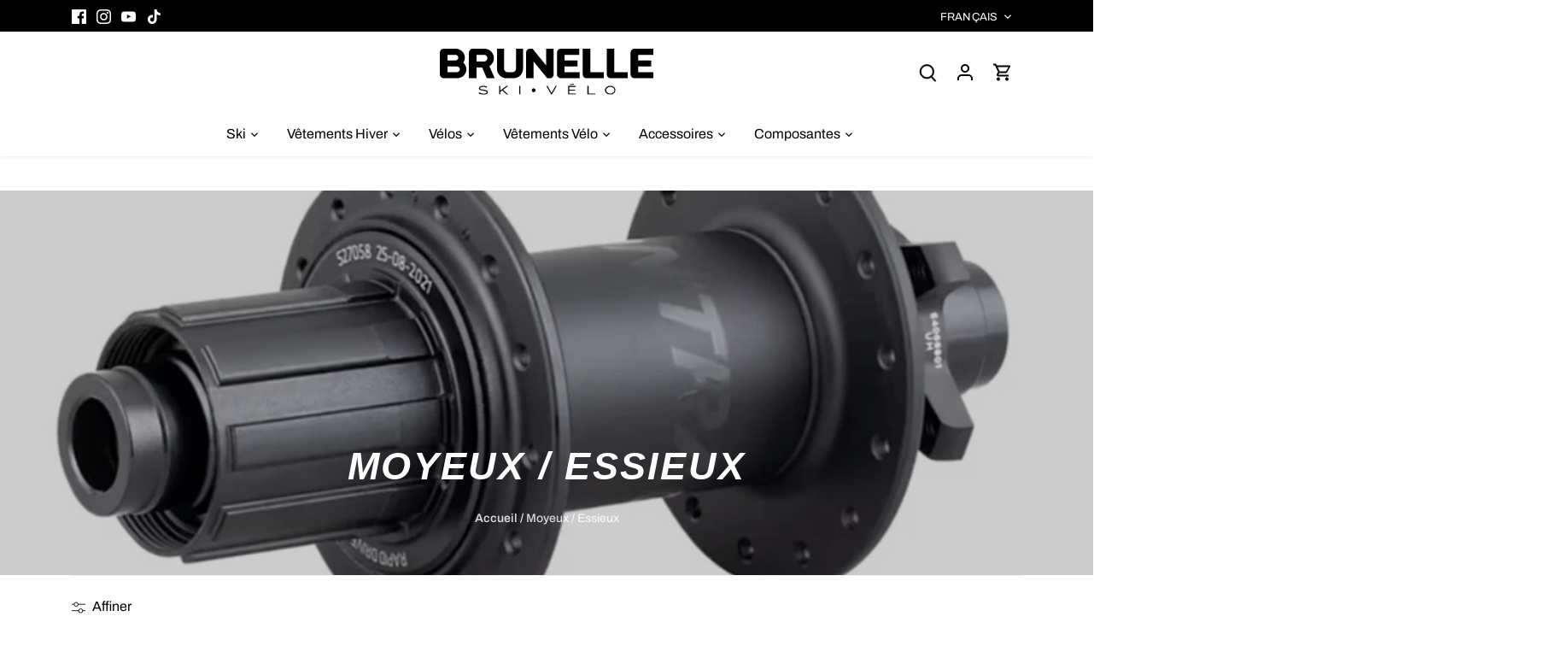

--- FILE ---
content_type: text/html; charset=utf-8
request_url: https://brunelleskivelo.com/collections/moyeux-essieux
body_size: 39497
content:
<!doctype html>
<html class="no-js" lang="fr">
<head>
  <!-- Canopy 4.3.1 -->
  <link rel="stylesheet" href="https://cdn.jsdelivr.net/npm/swiper@10/swiper-bundle.min.css" />

  <meta charset="utf-8" />
<meta name="viewport" content="width=device-width,initial-scale=1.0" />
<meta http-equiv="X-UA-Compatible" content="IE=edge">

<link rel="preconnect" href="https://cdn.shopify.com" crossorigin>
<link rel="preconnect" href="https://fonts.shopify.com" crossorigin>
<link rel="preconnect" href="https://monorail-edge.shopifysvc.com"><link rel="preload" as="font" href="//brunelleskivelo.com/cdn/fonts/archivo/archivo_n6.06ce7cb3e84f9557d04c35761e39e39ea101fb19.woff2" type="font/woff2" crossorigin><link rel="preload" as="font" href="//brunelleskivelo.com/cdn/fonts/archivo/archivo_n4.dc8d917cc69af0a65ae04d01fd8eeab28a3573c9.woff2" type="font/woff2" crossorigin><link rel="preload" as="font" href="//brunelleskivelo.com/cdn/fonts/archivo/archivo_i7.3dc798c6f261b8341dd97dd5c78d97d457c63517.woff2" type="font/woff2" crossorigin><link rel="preload" as="font" href="//brunelleskivelo.com/cdn/fonts/archivo/archivo_n6.06ce7cb3e84f9557d04c35761e39e39ea101fb19.woff2" type="font/woff2" crossorigin><link rel="preload" href="//brunelleskivelo.com/cdn/shop/t/8/assets/vendor.min.js?v=137803223016851922661751031421" as="script">
<link rel="preload" href="//brunelleskivelo.com/cdn/shop/t/8/assets/theme.js?v=93220278445373326121751031421" as="script"><link rel="canonical" href="https://brunelleskivelo.com/collections/moyeux-essieux" /><link rel="icon" href="//brunelleskivelo.com/cdn/shop/files/Fichier_4.png?crop=center&height=48&v=1746123742&width=48" type="image/png">

  <meta name="theme-color" content="#000000">

  <title>
    Moyeux / Essieux &ndash; Brunelle Ski Vélo
  </title>

  <meta property="og:site_name" content="Brunelle Ski Vélo">
<meta property="og:url" content="https://brunelleskivelo.com/collections/moyeux-essieux">
<meta property="og:title" content="Moyeux / Essieux">
<meta property="og:type" content="product.group">
<meta property="og:description" content="Boutique spécialisée ski, vélo, vêtements
"><meta property="og:image" content="http://brunelleskivelo.com/cdn/shop/files/og-brunelle_1200x1200.jpg?v=1682454531">
  <meta property="og:image:secure_url" content="https://brunelleskivelo.com/cdn/shop/files/og-brunelle_1200x1200.jpg?v=1682454531">
  <meta property="og:image:width" content="1200">
  <meta property="og:image:height" content="630"><meta name="twitter:card" content="summary_large_image">
<meta name="twitter:title" content="Moyeux / Essieux">
<meta name="twitter:description" content="Boutique spécialisée ski, vélo, vêtements
">

<style>
    @font-face {
  font-family: Archivo;
  font-weight: 600;
  font-style: normal;
  font-display: fallback;
  src: url("//brunelleskivelo.com/cdn/fonts/archivo/archivo_n6.06ce7cb3e84f9557d04c35761e39e39ea101fb19.woff2") format("woff2"),
       url("//brunelleskivelo.com/cdn/fonts/archivo/archivo_n6.5dd16bc207dfc6d25ca8472d89387d828f610453.woff") format("woff");
}

    @font-face {
  font-family: Archivo;
  font-weight: 900;
  font-style: normal;
  font-display: fallback;
  src: url("//brunelleskivelo.com/cdn/fonts/archivo/archivo_n9.12ef35357717c3acd7239d3022e73672d432a214.woff2") format("woff2"),
       url("//brunelleskivelo.com/cdn/fonts/archivo/archivo_n9.cffc189f178401fe59b57c7928184932512feaee.woff") format("woff");
}

    @font-face {
  font-family: Archivo;
  font-weight: 500;
  font-style: normal;
  font-display: fallback;
  src: url("//brunelleskivelo.com/cdn/fonts/archivo/archivo_n5.272841b6d6b831864f7fecfa55541752bb399511.woff2") format("woff2"),
       url("//brunelleskivelo.com/cdn/fonts/archivo/archivo_n5.27fb58a71a175084eb68e15500549a69fe15738e.woff") format("woff");
}

    @font-face {
  font-family: Archivo;
  font-weight: 600;
  font-style: italic;
  font-display: fallback;
  src: url("//brunelleskivelo.com/cdn/fonts/archivo/archivo_i6.0bb24d252a74d8be5c11aebd8e0623d0e78d962e.woff2") format("woff2"),
       url("//brunelleskivelo.com/cdn/fonts/archivo/archivo_i6.fbf64fc840abbe90ebdedde597401d7b3b9f31ef.woff") format("woff");
}

    @font-face {
  font-family: Archivo;
  font-weight: 900;
  font-style: italic;
  font-display: fallback;
  src: url("//brunelleskivelo.com/cdn/fonts/archivo/archivo_i9.c4b3a66fc0c96d30df0661fd414ff4322f789f52.woff2") format("woff2"),
       url("//brunelleskivelo.com/cdn/fonts/archivo/archivo_i9.8c41797353c8c5745e639ace0d90f9d8bd4407bb.woff") format("woff");
}

    @font-face {
  font-family: Archivo;
  font-weight: 700;
  font-style: italic;
  font-display: fallback;
  src: url("//brunelleskivelo.com/cdn/fonts/archivo/archivo_i7.3dc798c6f261b8341dd97dd5c78d97d457c63517.woff2") format("woff2"),
       url("//brunelleskivelo.com/cdn/fonts/archivo/archivo_i7.3b65e9d326e7379bd5f15bcb927c5d533d950ff6.woff") format("woff");
}

    @font-face {
  font-family: Archivo;
  font-weight: 600;
  font-style: normal;
  font-display: fallback;
  src: url("//brunelleskivelo.com/cdn/fonts/archivo/archivo_n6.06ce7cb3e84f9557d04c35761e39e39ea101fb19.woff2") format("woff2"),
       url("//brunelleskivelo.com/cdn/fonts/archivo/archivo_n6.5dd16bc207dfc6d25ca8472d89387d828f610453.woff") format("woff");
}

    @font-face {
  font-family: Archivo;
  font-weight: 400;
  font-style: normal;
  font-display: fallback;
  src: url("//brunelleskivelo.com/cdn/fonts/archivo/archivo_n4.dc8d917cc69af0a65ae04d01fd8eeab28a3573c9.woff2") format("woff2"),
       url("//brunelleskivelo.com/cdn/fonts/archivo/archivo_n4.bd6b9c34fdb81d7646836be8065ce3c80a2cc984.woff") format("woff");
}

    @font-face {
  font-family: Archivo;
  font-weight: 600;
  font-style: normal;
  font-display: fallback;
  src: url("//brunelleskivelo.com/cdn/fonts/archivo/archivo_n6.06ce7cb3e84f9557d04c35761e39e39ea101fb19.woff2") format("woff2"),
       url("//brunelleskivelo.com/cdn/fonts/archivo/archivo_n6.5dd16bc207dfc6d25ca8472d89387d828f610453.woff") format("woff");
}

  </style>

  <style>
    html .horizontal-mega-menu>li.buddha-menu-item ul.mm-submenu.tree, html .horizontal-mega-menu>li.buddha-menu-item>ul.mm-submenu, html .horizontal-mega-menu>li.buddha-menu-item>ul.mm-submenu.tree>li>ul.mm-submenu.tree, html .horizontal-mega-menu>li.buddha-menu-item ul.mm-submenu.tree>li:first-child, html .horizontal-mega-menu>li.buddha-menu-item ul.mm-submenu.tree>li:last-child {
      border-radius: 0 !important;
    }
    html .horizontal-mega-menu ul.mm-submenu, html .horizontal-mega-menu ul.mm-submenu a, html .horizontal-mega-menu ul.mm-submenu a>span, html .horizontal-mega-menu ul.mm-submenu .money {
      font-size: 14px !important;
      letter-spacing: 0 !important;
    }
    html ul.mm-submenu.simple>li .mm-list-name>span>span {
      text-transform: uppercase;
    }
    html {
      scroll-padding-top: 192px;
      scroll-behavior: smooth;
    }
    @media (max-width: 767px) {
      html {
        scroll-padding-top: 82px;
      }
    }
  </style>

  <link href="//brunelleskivelo.com/cdn/shop/t/8/assets/styles.css?v=90948562122542253361768319692" rel="stylesheet" type="text/css" media="all" />

  <script>
    document.documentElement.className = document.documentElement.className.replace('no-js', 'js');
    window.theme = window.theme || {};
    
    theme.money_format_with_code_preference = "{{amount}} $ CAD";
    
    theme.money_format = "{{amount}} $";
    theme.customerIsLoggedIn = false;

    
      theme.shippingCalcMoneyFormat = "{{amount}} $";
    

    theme.strings = {
      previous: "Précédente",
      next: "Suivante",
      close: "Fermer",
      addressError: "Vous ne trouvez pas cette adresse",
      addressNoResults: "Aucun résultat pour cette adresse",
      addressQueryLimit: "Vous avez dépassé la limite de Google utilisation de l'API. Envisager la mise à niveau à un \u003ca href=\"https:\/\/developers.google.com\/maps\/premium\/usage-limits\"\u003erégime spécial\u003c\/a\u003e.",
      authError: "Il y avait un problème authentifier votre compte Google Maps.",
      shippingCalcSubmitButton: "Calculer Frais de port",
      shippingCalcSubmitButtonDisabled: "Calculateur...",
      infiniteScrollCollectionLoading: "Chargement...",
      infiniteScrollCollectionFinishedMsg : "Fin",
      infiniteScrollBlogLoading: "Chargement...",
      infiniteScrollBlogFinishedMsg : "Aucun résultat n\u0026#39;a été trouvé",
      blogsShowTags: "Mots clés",
      priceNonExistent: "Non disponible",
      buttonDefault: "Ajouter au panier",
      buttonNoStock: "Épuisé",
      buttonNoVariant: "Non disponible",
      unitPriceSeparator: " \/ ",
      onlyXLeft: "[[ quantity ]] en stock",
      productAddingToCart: "Ajouter",
      productAddedToCart: "Ajoutée",
      quickbuyAdded: "Ajoutée",
      cartSummary: "Ouvrir le panier",
      cartContinue: "Poursuivre vos achats",
      colorBoxPrevious: "Précédent",
      colorBoxNext: "Suivant",
      colorBoxClose: "Fermer",
      imageSlider: "Des photos",
      confirmEmptyCart: "Êtes-vous sûr de vouloir vider votre panier?",
      inYourCart: "dans votre panier",
      removeFromCart: "Retirer du panier",
      clearAll: "Tout effacer",
      layout_live_search_see_all: "Voir tout",
      general_quick_search_pages: "Pages",
      general_quick_search_no_results: "Désolé, nous n\u0026#39;avons trouvé aucun résultat",
      products_labels_sold_out: "Épuisé",
      products_labels_sale: "Vente",
      maximumQuantity: "Vous ne pouvez en avoir que [quantity] dans votre panier",
      fullDetails: "Afficher plus",
      cartConfirmRemove: "Voulez-vous vraiment supprimer cet élément?"
    };

    theme.routes = {
      root_url: '/',
      account_url: '/account',
      account_login_url: 'https://shopify.com/75093704995/account?locale=fr&region_country=CA',
      account_logout_url: '/account/logout',
      account_recover_url: '/account/recover',
      account_register_url: 'https://shopify.com/75093704995/account?locale=fr',
      account_addresses_url: '/account/addresses',
      collections_url: '/collections',
      all_products_collection_url: '/collections/all',
      search_url: '/search',
      cart_url: '/cart',
      cart_add_url: '/cart/add',
      cart_change_url: '/cart/change',
      cart_clear_url: '/cart/clear'
    };

    theme.scripts = {
      masonry: "\/\/brunelleskivelo.com\/cdn\/shop\/t\/8\/assets\/masonry.v3.2.2.min.js?v=70136629540791627221751031421",
      jqueryInfiniteScroll: "\/\/brunelleskivelo.com\/cdn\/shop\/t\/8\/assets\/jquery.infinitescroll.2.1.0.min.js?v=162864979201917639991751031421",
      underscore: "\/\/cdnjs.cloudflare.com\/ajax\/libs\/underscore.js\/1.6.0\/underscore-min.js",
      shopifyCommon: "\/\/brunelleskivelo.com\/cdn\/shopifycloud\/storefront\/assets\/themes_support\/shopify_common-5f594365.js",
      jqueryCart: "\/\/brunelleskivelo.com\/cdn\/shop\/t\/8\/assets\/shipping-calculator.v1.0.min.js?v=28654087271810100421751031421"
    };

    theme.settings = {
      cartType: "drawer-dynamic",
      openCartDrawerOnMob: true,
      quickBuyType: "hover",
      superscriptDecimals: true,
      currencyCodeEnabled: true
    }
  </script><script>window.performance && window.performance.mark && window.performance.mark('shopify.content_for_header.start');</script><meta name="google-site-verification" content="s8mBTisdgTech-JvLWR1S6ZpkvTm2MOVh_urUFef6MI">
<meta id="shopify-digital-wallet" name="shopify-digital-wallet" content="/75093704995/digital_wallets/dialog">
<meta name="shopify-checkout-api-token" content="47543bc97902e5ce1d31a3effd55eda4">
<link rel="alternate" type="application/atom+xml" title="Feed" href="/collections/moyeux-essieux.atom" />
<link rel="next" href="/collections/moyeux-essieux?page=2">
<link rel="alternate" hreflang="x-default" href="https://brunelleskivelo.com/collections/moyeux-essieux">
<link rel="alternate" hreflang="fr" href="https://brunelleskivelo.com/collections/moyeux-essieux">
<link rel="alternate" hreflang="en" href="https://brunelleskivelo.com/en/collections/moyeux-essieux">
<link rel="alternate" type="application/json+oembed" href="https://brunelleskivelo.com/collections/moyeux-essieux.oembed">
<script async="async" src="/checkouts/internal/preloads.js?locale=fr-CA"></script>
<script id="apple-pay-shop-capabilities" type="application/json">{"shopId":75093704995,"countryCode":"CA","currencyCode":"CAD","merchantCapabilities":["supports3DS"],"merchantId":"gid:\/\/shopify\/Shop\/75093704995","merchantName":"Brunelle Ski Vélo","requiredBillingContactFields":["postalAddress","email","phone"],"requiredShippingContactFields":["postalAddress","email","phone"],"shippingType":"shipping","supportedNetworks":["visa","masterCard","amex","discover","interac","jcb"],"total":{"type":"pending","label":"Brunelle Ski Vélo","amount":"1.00"},"shopifyPaymentsEnabled":true,"supportsSubscriptions":true}</script>
<script id="shopify-features" type="application/json">{"accessToken":"47543bc97902e5ce1d31a3effd55eda4","betas":["rich-media-storefront-analytics"],"domain":"brunelleskivelo.com","predictiveSearch":true,"shopId":75093704995,"locale":"fr"}</script>
<script>var Shopify = Shopify || {};
Shopify.shop = "brunelleskivelo.myshopify.com";
Shopify.locale = "fr";
Shopify.currency = {"active":"CAD","rate":"1.0"};
Shopify.country = "CA";
Shopify.theme = {"name":"Brunelle 2025-07-15","id":178981798179,"schema_name":"Canopy","schema_version":"4.3.1","theme_store_id":null,"role":"main"};
Shopify.theme.handle = "null";
Shopify.theme.style = {"id":null,"handle":null};
Shopify.cdnHost = "brunelleskivelo.com/cdn";
Shopify.routes = Shopify.routes || {};
Shopify.routes.root = "/";</script>
<script type="module">!function(o){(o.Shopify=o.Shopify||{}).modules=!0}(window);</script>
<script>!function(o){function n(){var o=[];function n(){o.push(Array.prototype.slice.apply(arguments))}return n.q=o,n}var t=o.Shopify=o.Shopify||{};t.loadFeatures=n(),t.autoloadFeatures=n()}(window);</script>
<script id="shop-js-analytics" type="application/json">{"pageType":"collection"}</script>
<script defer="defer" async type="module" src="//brunelleskivelo.com/cdn/shopifycloud/shop-js/modules/v2/client.init-shop-cart-sync_C7zOiP7n.fr.esm.js"></script>
<script defer="defer" async type="module" src="//brunelleskivelo.com/cdn/shopifycloud/shop-js/modules/v2/chunk.common_CSlijhlg.esm.js"></script>
<script type="module">
  await import("//brunelleskivelo.com/cdn/shopifycloud/shop-js/modules/v2/client.init-shop-cart-sync_C7zOiP7n.fr.esm.js");
await import("//brunelleskivelo.com/cdn/shopifycloud/shop-js/modules/v2/chunk.common_CSlijhlg.esm.js");

  window.Shopify.SignInWithShop?.initShopCartSync?.({"fedCMEnabled":true,"windoidEnabled":true});

</script>
<script>(function() {
  var isLoaded = false;
  function asyncLoad() {
    if (isLoaded) return;
    isLoaded = true;
    var urls = ["https:\/\/blog.sfapp.magefan.top\/js\/mfLoadSearchScripts.js?shop=brunelleskivelo.myshopify.com","\/\/shopify.privy.com\/widget.js?shop=brunelleskivelo.myshopify.com"];
    for (var i = 0; i < urls.length; i++) {
      var s = document.createElement('script');
      s.type = 'text/javascript';
      s.async = true;
      s.src = urls[i];
      var x = document.getElementsByTagName('script')[0];
      x.parentNode.insertBefore(s, x);
    }
  };
  if(window.attachEvent) {
    window.attachEvent('onload', asyncLoad);
  } else {
    window.addEventListener('load', asyncLoad, false);
  }
})();</script>
<script id="__st">var __st={"a":75093704995,"offset":-18000,"reqid":"abfc672e-9f7e-4a04-9dd1-f563aad8a14b-1768512111","pageurl":"brunelleskivelo.com\/collections\/moyeux-essieux","u":"46344119ffcc","p":"collection","rtyp":"collection","rid":462065828131};</script>
<script>window.ShopifyPaypalV4VisibilityTracking = true;</script>
<script id="captcha-bootstrap">!function(){'use strict';const t='contact',e='account',n='new_comment',o=[[t,t],['blogs',n],['comments',n],[t,'customer']],c=[[e,'customer_login'],[e,'guest_login'],[e,'recover_customer_password'],[e,'create_customer']],r=t=>t.map((([t,e])=>`form[action*='/${t}']:not([data-nocaptcha='true']) input[name='form_type'][value='${e}']`)).join(','),a=t=>()=>t?[...document.querySelectorAll(t)].map((t=>t.form)):[];function s(){const t=[...o],e=r(t);return a(e)}const i='password',u='form_key',d=['recaptcha-v3-token','g-recaptcha-response','h-captcha-response',i],f=()=>{try{return window.sessionStorage}catch{return}},m='__shopify_v',_=t=>t.elements[u];function p(t,e,n=!1){try{const o=window.sessionStorage,c=JSON.parse(o.getItem(e)),{data:r}=function(t){const{data:e,action:n}=t;return t[m]||n?{data:e,action:n}:{data:t,action:n}}(c);for(const[e,n]of Object.entries(r))t.elements[e]&&(t.elements[e].value=n);n&&o.removeItem(e)}catch(o){console.error('form repopulation failed',{error:o})}}const l='form_type',E='cptcha';function T(t){t.dataset[E]=!0}const w=window,h=w.document,L='Shopify',v='ce_forms',y='captcha';let A=!1;((t,e)=>{const n=(g='f06e6c50-85a8-45c8-87d0-21a2b65856fe',I='https://cdn.shopify.com/shopifycloud/storefront-forms-hcaptcha/ce_storefront_forms_captcha_hcaptcha.v1.5.2.iife.js',D={infoText:'Protégé par hCaptcha',privacyText:'Confidentialité',termsText:'Conditions'},(t,e,n)=>{const o=w[L][v],c=o.bindForm;if(c)return c(t,g,e,D).then(n);var r;o.q.push([[t,g,e,D],n]),r=I,A||(h.body.append(Object.assign(h.createElement('script'),{id:'captcha-provider',async:!0,src:r})),A=!0)});var g,I,D;w[L]=w[L]||{},w[L][v]=w[L][v]||{},w[L][v].q=[],w[L][y]=w[L][y]||{},w[L][y].protect=function(t,e){n(t,void 0,e),T(t)},Object.freeze(w[L][y]),function(t,e,n,w,h,L){const[v,y,A,g]=function(t,e,n){const i=e?o:[],u=t?c:[],d=[...i,...u],f=r(d),m=r(i),_=r(d.filter((([t,e])=>n.includes(e))));return[a(f),a(m),a(_),s()]}(w,h,L),I=t=>{const e=t.target;return e instanceof HTMLFormElement?e:e&&e.form},D=t=>v().includes(t);t.addEventListener('submit',(t=>{const e=I(t);if(!e)return;const n=D(e)&&!e.dataset.hcaptchaBound&&!e.dataset.recaptchaBound,o=_(e),c=g().includes(e)&&(!o||!o.value);(n||c)&&t.preventDefault(),c&&!n&&(function(t){try{if(!f())return;!function(t){const e=f();if(!e)return;const n=_(t);if(!n)return;const o=n.value;o&&e.removeItem(o)}(t);const e=Array.from(Array(32),(()=>Math.random().toString(36)[2])).join('');!function(t,e){_(t)||t.append(Object.assign(document.createElement('input'),{type:'hidden',name:u})),t.elements[u].value=e}(t,e),function(t,e){const n=f();if(!n)return;const o=[...t.querySelectorAll(`input[type='${i}']`)].map((({name:t})=>t)),c=[...d,...o],r={};for(const[a,s]of new FormData(t).entries())c.includes(a)||(r[a]=s);n.setItem(e,JSON.stringify({[m]:1,action:t.action,data:r}))}(t,e)}catch(e){console.error('failed to persist form',e)}}(e),e.submit())}));const S=(t,e)=>{t&&!t.dataset[E]&&(n(t,e.some((e=>e===t))),T(t))};for(const o of['focusin','change'])t.addEventListener(o,(t=>{const e=I(t);D(e)&&S(e,y())}));const B=e.get('form_key'),M=e.get(l),P=B&&M;t.addEventListener('DOMContentLoaded',(()=>{const t=y();if(P)for(const e of t)e.elements[l].value===M&&p(e,B);[...new Set([...A(),...v().filter((t=>'true'===t.dataset.shopifyCaptcha))])].forEach((e=>S(e,t)))}))}(h,new URLSearchParams(w.location.search),n,t,e,['guest_login'])})(!0,!0)}();</script>
<script integrity="sha256-4kQ18oKyAcykRKYeNunJcIwy7WH5gtpwJnB7kiuLZ1E=" data-source-attribution="shopify.loadfeatures" defer="defer" src="//brunelleskivelo.com/cdn/shopifycloud/storefront/assets/storefront/load_feature-a0a9edcb.js" crossorigin="anonymous"></script>
<script data-source-attribution="shopify.dynamic_checkout.dynamic.init">var Shopify=Shopify||{};Shopify.PaymentButton=Shopify.PaymentButton||{isStorefrontPortableWallets:!0,init:function(){window.Shopify.PaymentButton.init=function(){};var t=document.createElement("script");t.src="https://brunelleskivelo.com/cdn/shopifycloud/portable-wallets/latest/portable-wallets.fr.js",t.type="module",document.head.appendChild(t)}};
</script>
<script data-source-attribution="shopify.dynamic_checkout.buyer_consent">
  function portableWalletsHideBuyerConsent(e){var t=document.getElementById("shopify-buyer-consent"),n=document.getElementById("shopify-subscription-policy-button");t&&n&&(t.classList.add("hidden"),t.setAttribute("aria-hidden","true"),n.removeEventListener("click",e))}function portableWalletsShowBuyerConsent(e){var t=document.getElementById("shopify-buyer-consent"),n=document.getElementById("shopify-subscription-policy-button");t&&n&&(t.classList.remove("hidden"),t.removeAttribute("aria-hidden"),n.addEventListener("click",e))}window.Shopify?.PaymentButton&&(window.Shopify.PaymentButton.hideBuyerConsent=portableWalletsHideBuyerConsent,window.Shopify.PaymentButton.showBuyerConsent=portableWalletsShowBuyerConsent);
</script>
<script data-source-attribution="shopify.dynamic_checkout.cart.bootstrap">document.addEventListener("DOMContentLoaded",(function(){function t(){return document.querySelector("shopify-accelerated-checkout-cart, shopify-accelerated-checkout")}if(t())Shopify.PaymentButton.init();else{new MutationObserver((function(e,n){t()&&(Shopify.PaymentButton.init(),n.disconnect())})).observe(document.body,{childList:!0,subtree:!0})}}));
</script>
<script id='scb4127' type='text/javascript' async='' src='https://brunelleskivelo.com/cdn/shopifycloud/privacy-banner/storefront-banner.js'></script><link id="shopify-accelerated-checkout-styles" rel="stylesheet" media="screen" href="https://brunelleskivelo.com/cdn/shopifycloud/portable-wallets/latest/accelerated-checkout-backwards-compat.css" crossorigin="anonymous">
<style id="shopify-accelerated-checkout-cart">
        #shopify-buyer-consent {
  margin-top: 1em;
  display: inline-block;
  width: 100%;
}

#shopify-buyer-consent.hidden {
  display: none;
}

#shopify-subscription-policy-button {
  background: none;
  border: none;
  padding: 0;
  text-decoration: underline;
  font-size: inherit;
  cursor: pointer;
}

#shopify-subscription-policy-button::before {
  box-shadow: none;
}

      </style>

<script>window.performance && window.performance.mark && window.performance.mark('shopify.content_for_header.end');</script>
<script src="https://cdn.shopify.com/extensions/cfc76123-b24f-4e9a-a1dc-585518796af7/forms-2294/assets/shopify-forms-loader.js" type="text/javascript" defer="defer"></script>
<link href="https://monorail-edge.shopifysvc.com" rel="dns-prefetch">
<script>(function(){if ("sendBeacon" in navigator && "performance" in window) {try {var session_token_from_headers = performance.getEntriesByType('navigation')[0].serverTiming.find(x => x.name == '_s').description;} catch {var session_token_from_headers = undefined;}var session_cookie_matches = document.cookie.match(/_shopify_s=([^;]*)/);var session_token_from_cookie = session_cookie_matches && session_cookie_matches.length === 2 ? session_cookie_matches[1] : "";var session_token = session_token_from_headers || session_token_from_cookie || "";function handle_abandonment_event(e) {var entries = performance.getEntries().filter(function(entry) {return /monorail-edge.shopifysvc.com/.test(entry.name);});if (!window.abandonment_tracked && entries.length === 0) {window.abandonment_tracked = true;var currentMs = Date.now();var navigation_start = performance.timing.navigationStart;var payload = {shop_id: 75093704995,url: window.location.href,navigation_start,duration: currentMs - navigation_start,session_token,page_type: "collection"};window.navigator.sendBeacon("https://monorail-edge.shopifysvc.com/v1/produce", JSON.stringify({schema_id: "online_store_buyer_site_abandonment/1.1",payload: payload,metadata: {event_created_at_ms: currentMs,event_sent_at_ms: currentMs}}));}}window.addEventListener('pagehide', handle_abandonment_event);}}());</script>
<script id="web-pixels-manager-setup">(function e(e,d,r,n,o){if(void 0===o&&(o={}),!Boolean(null===(a=null===(i=window.Shopify)||void 0===i?void 0:i.analytics)||void 0===a?void 0:a.replayQueue)){var i,a;window.Shopify=window.Shopify||{};var t=window.Shopify;t.analytics=t.analytics||{};var s=t.analytics;s.replayQueue=[],s.publish=function(e,d,r){return s.replayQueue.push([e,d,r]),!0};try{self.performance.mark("wpm:start")}catch(e){}var l=function(){var e={modern:/Edge?\/(1{2}[4-9]|1[2-9]\d|[2-9]\d{2}|\d{4,})\.\d+(\.\d+|)|Firefox\/(1{2}[4-9]|1[2-9]\d|[2-9]\d{2}|\d{4,})\.\d+(\.\d+|)|Chrom(ium|e)\/(9{2}|\d{3,})\.\d+(\.\d+|)|(Maci|X1{2}).+ Version\/(15\.\d+|(1[6-9]|[2-9]\d|\d{3,})\.\d+)([,.]\d+|)( \(\w+\)|)( Mobile\/\w+|) Safari\/|Chrome.+OPR\/(9{2}|\d{3,})\.\d+\.\d+|(CPU[ +]OS|iPhone[ +]OS|CPU[ +]iPhone|CPU IPhone OS|CPU iPad OS)[ +]+(15[._]\d+|(1[6-9]|[2-9]\d|\d{3,})[._]\d+)([._]\d+|)|Android:?[ /-](13[3-9]|1[4-9]\d|[2-9]\d{2}|\d{4,})(\.\d+|)(\.\d+|)|Android.+Firefox\/(13[5-9]|1[4-9]\d|[2-9]\d{2}|\d{4,})\.\d+(\.\d+|)|Android.+Chrom(ium|e)\/(13[3-9]|1[4-9]\d|[2-9]\d{2}|\d{4,})\.\d+(\.\d+|)|SamsungBrowser\/([2-9]\d|\d{3,})\.\d+/,legacy:/Edge?\/(1[6-9]|[2-9]\d|\d{3,})\.\d+(\.\d+|)|Firefox\/(5[4-9]|[6-9]\d|\d{3,})\.\d+(\.\d+|)|Chrom(ium|e)\/(5[1-9]|[6-9]\d|\d{3,})\.\d+(\.\d+|)([\d.]+$|.*Safari\/(?![\d.]+ Edge\/[\d.]+$))|(Maci|X1{2}).+ Version\/(10\.\d+|(1[1-9]|[2-9]\d|\d{3,})\.\d+)([,.]\d+|)( \(\w+\)|)( Mobile\/\w+|) Safari\/|Chrome.+OPR\/(3[89]|[4-9]\d|\d{3,})\.\d+\.\d+|(CPU[ +]OS|iPhone[ +]OS|CPU[ +]iPhone|CPU IPhone OS|CPU iPad OS)[ +]+(10[._]\d+|(1[1-9]|[2-9]\d|\d{3,})[._]\d+)([._]\d+|)|Android:?[ /-](13[3-9]|1[4-9]\d|[2-9]\d{2}|\d{4,})(\.\d+|)(\.\d+|)|Mobile Safari.+OPR\/([89]\d|\d{3,})\.\d+\.\d+|Android.+Firefox\/(13[5-9]|1[4-9]\d|[2-9]\d{2}|\d{4,})\.\d+(\.\d+|)|Android.+Chrom(ium|e)\/(13[3-9]|1[4-9]\d|[2-9]\d{2}|\d{4,})\.\d+(\.\d+|)|Android.+(UC? ?Browser|UCWEB|U3)[ /]?(15\.([5-9]|\d{2,})|(1[6-9]|[2-9]\d|\d{3,})\.\d+)\.\d+|SamsungBrowser\/(5\.\d+|([6-9]|\d{2,})\.\d+)|Android.+MQ{2}Browser\/(14(\.(9|\d{2,})|)|(1[5-9]|[2-9]\d|\d{3,})(\.\d+|))(\.\d+|)|K[Aa][Ii]OS\/(3\.\d+|([4-9]|\d{2,})\.\d+)(\.\d+|)/},d=e.modern,r=e.legacy,n=navigator.userAgent;return n.match(d)?"modern":n.match(r)?"legacy":"unknown"}(),u="modern"===l?"modern":"legacy",c=(null!=n?n:{modern:"",legacy:""})[u],f=function(e){return[e.baseUrl,"/wpm","/b",e.hashVersion,"modern"===e.buildTarget?"m":"l",".js"].join("")}({baseUrl:d,hashVersion:r,buildTarget:u}),m=function(e){var d=e.version,r=e.bundleTarget,n=e.surface,o=e.pageUrl,i=e.monorailEndpoint;return{emit:function(e){var a=e.status,t=e.errorMsg,s=(new Date).getTime(),l=JSON.stringify({metadata:{event_sent_at_ms:s},events:[{schema_id:"web_pixels_manager_load/3.1",payload:{version:d,bundle_target:r,page_url:o,status:a,surface:n,error_msg:t},metadata:{event_created_at_ms:s}}]});if(!i)return console&&console.warn&&console.warn("[Web Pixels Manager] No Monorail endpoint provided, skipping logging."),!1;try{return self.navigator.sendBeacon.bind(self.navigator)(i,l)}catch(e){}var u=new XMLHttpRequest;try{return u.open("POST",i,!0),u.setRequestHeader("Content-Type","text/plain"),u.send(l),!0}catch(e){return console&&console.warn&&console.warn("[Web Pixels Manager] Got an unhandled error while logging to Monorail."),!1}}}}({version:r,bundleTarget:l,surface:e.surface,pageUrl:self.location.href,monorailEndpoint:e.monorailEndpoint});try{o.browserTarget=l,function(e){var d=e.src,r=e.async,n=void 0===r||r,o=e.onload,i=e.onerror,a=e.sri,t=e.scriptDataAttributes,s=void 0===t?{}:t,l=document.createElement("script"),u=document.querySelector("head"),c=document.querySelector("body");if(l.async=n,l.src=d,a&&(l.integrity=a,l.crossOrigin="anonymous"),s)for(var f in s)if(Object.prototype.hasOwnProperty.call(s,f))try{l.dataset[f]=s[f]}catch(e){}if(o&&l.addEventListener("load",o),i&&l.addEventListener("error",i),u)u.appendChild(l);else{if(!c)throw new Error("Did not find a head or body element to append the script");c.appendChild(l)}}({src:f,async:!0,onload:function(){if(!function(){var e,d;return Boolean(null===(d=null===(e=window.Shopify)||void 0===e?void 0:e.analytics)||void 0===d?void 0:d.initialized)}()){var d=window.webPixelsManager.init(e)||void 0;if(d){var r=window.Shopify.analytics;r.replayQueue.forEach((function(e){var r=e[0],n=e[1],o=e[2];d.publishCustomEvent(r,n,o)})),r.replayQueue=[],r.publish=d.publishCustomEvent,r.visitor=d.visitor,r.initialized=!0}}},onerror:function(){return m.emit({status:"failed",errorMsg:"".concat(f," has failed to load")})},sri:function(e){var d=/^sha384-[A-Za-z0-9+/=]+$/;return"string"==typeof e&&d.test(e)}(c)?c:"",scriptDataAttributes:o}),m.emit({status:"loading"})}catch(e){m.emit({status:"failed",errorMsg:(null==e?void 0:e.message)||"Unknown error"})}}})({shopId: 75093704995,storefrontBaseUrl: "https://brunelleskivelo.com",extensionsBaseUrl: "https://extensions.shopifycdn.com/cdn/shopifycloud/web-pixels-manager",monorailEndpoint: "https://monorail-edge.shopifysvc.com/unstable/produce_batch",surface: "storefront-renderer",enabledBetaFlags: ["2dca8a86"],webPixelsConfigList: [{"id":"1563787555","configuration":"{\"pixel_id\":\"741225648656534\",\"pixel_type\":\"facebook_pixel\"}","eventPayloadVersion":"v1","runtimeContext":"OPEN","scriptVersion":"ca16bc87fe92b6042fbaa3acc2fbdaa6","type":"APP","apiClientId":2329312,"privacyPurposes":["ANALYTICS","MARKETING","SALE_OF_DATA"],"dataSharingAdjustments":{"protectedCustomerApprovalScopes":["read_customer_address","read_customer_email","read_customer_name","read_customer_personal_data","read_customer_phone"]}},{"id":"871760163","configuration":"{\"config\":\"{\\\"google_tag_ids\\\":[\\\"G-CB97WF5BEP\\\",\\\"GT-5MGKVD2K\\\"],\\\"target_country\\\":\\\"CA\\\",\\\"gtag_events\\\":[{\\\"type\\\":\\\"search\\\",\\\"action_label\\\":\\\"G-CB97WF5BEP\\\"},{\\\"type\\\":\\\"begin_checkout\\\",\\\"action_label\\\":\\\"G-CB97WF5BEP\\\"},{\\\"type\\\":\\\"view_item\\\",\\\"action_label\\\":[\\\"G-CB97WF5BEP\\\",\\\"MC-Q5826R9MYQ\\\"]},{\\\"type\\\":\\\"purchase\\\",\\\"action_label\\\":[\\\"G-CB97WF5BEP\\\",\\\"MC-Q5826R9MYQ\\\"]},{\\\"type\\\":\\\"page_view\\\",\\\"action_label\\\":[\\\"G-CB97WF5BEP\\\",\\\"MC-Q5826R9MYQ\\\"]},{\\\"type\\\":\\\"add_payment_info\\\",\\\"action_label\\\":\\\"G-CB97WF5BEP\\\"},{\\\"type\\\":\\\"add_to_cart\\\",\\\"action_label\\\":\\\"G-CB97WF5BEP\\\"}],\\\"enable_monitoring_mode\\\":false}\"}","eventPayloadVersion":"v1","runtimeContext":"OPEN","scriptVersion":"b2a88bafab3e21179ed38636efcd8a93","type":"APP","apiClientId":1780363,"privacyPurposes":[],"dataSharingAdjustments":{"protectedCustomerApprovalScopes":["read_customer_address","read_customer_email","read_customer_name","read_customer_personal_data","read_customer_phone"]}},{"id":"shopify-app-pixel","configuration":"{}","eventPayloadVersion":"v1","runtimeContext":"STRICT","scriptVersion":"0450","apiClientId":"shopify-pixel","type":"APP","privacyPurposes":["ANALYTICS","MARKETING"]},{"id":"shopify-custom-pixel","eventPayloadVersion":"v1","runtimeContext":"LAX","scriptVersion":"0450","apiClientId":"shopify-pixel","type":"CUSTOM","privacyPurposes":["ANALYTICS","MARKETING"]}],isMerchantRequest: false,initData: {"shop":{"name":"Brunelle Ski Vélo","paymentSettings":{"currencyCode":"CAD"},"myshopifyDomain":"brunelleskivelo.myshopify.com","countryCode":"CA","storefrontUrl":"https:\/\/brunelleskivelo.com"},"customer":null,"cart":null,"checkout":null,"productVariants":[],"purchasingCompany":null},},"https://brunelleskivelo.com/cdn","fcfee988w5aeb613cpc8e4bc33m6693e112",{"modern":"","legacy":""},{"shopId":"75093704995","storefrontBaseUrl":"https:\/\/brunelleskivelo.com","extensionBaseUrl":"https:\/\/extensions.shopifycdn.com\/cdn\/shopifycloud\/web-pixels-manager","surface":"storefront-renderer","enabledBetaFlags":"[\"2dca8a86\"]","isMerchantRequest":"false","hashVersion":"fcfee988w5aeb613cpc8e4bc33m6693e112","publish":"custom","events":"[[\"page_viewed\",{}],[\"collection_viewed\",{\"collection\":{\"id\":\"462065828131\",\"title\":\"Moyeux \/ Essieux\",\"productVariants\":[{\"price\":{\"amount\":214.99,\"currencyCode\":\"CAD\"},\"product\":{\"title\":\"Moyeu arrière Shimano Rapid Drive\",\"vendor\":\"Bontrager\",\"id\":\"9048456921379\",\"untranslatedTitle\":\"Moyeu arrière Shimano Rapid Drive\",\"url\":\"\/products\/5287169\",\"type\":\"\"},\"id\":\"47835693154595\",\"image\":{\"src\":\"\/\/brunelleskivelo.com\/cdn\/shop\/files\/Shimanomoyeuarriere.jpg?v=1761150193\"},\"sku\":\"B900903782541001\",\"title\":\"Default Title\",\"untranslatedTitle\":\"Default Title\"},{\"price\":{\"amount\":214.99,\"currencyCode\":\"CAD\"},\"product\":{\"title\":\"hub rear rapid\",\"vendor\":\"BONTRAGER\",\"id\":\"9048458002723\",\"untranslatedTitle\":\"hub rear rapid\",\"url\":\"\/products\/26158\",\"type\":\"\"},\"id\":\"47887321989411\",\"image\":{\"src\":\"\/\/brunelleskivelo.com\/cdn\/shop\/files\/BontragerRapidDrive54nonBoostRearHub_26158_A_Primary.png?v=1711639161\"},\"sku\":\"HUB48724821K\",\"title\":\"black \/ 142x12mm\",\"untranslatedTitle\":\"black \/ 142x12mm\"},{\"price\":{\"amount\":214.99,\"currencyCode\":\"CAD\"},\"product\":{\"title\":\"rapid drive 108 boost rear hub\",\"vendor\":\"BONTRAGER\",\"id\":\"9048456986915\",\"untranslatedTitle\":\"rapid drive 108 boost rear hub\",\"url\":\"\/products\/5287170\",\"type\":\"\"},\"id\":\"47887317270819\",\"image\":{\"src\":\"\/\/brunelleskivelo.com\/cdn\/shop\/files\/BontragerRapidDrive108BoostRearHub_39269_B_Primary.jpg?v=1711639138\"},\"sku\":\"HUB47873988K\",\"title\":\"black \/ 148x12mm\",\"untranslatedTitle\":\"black \/ 148x12mm\"},{\"price\":{\"amount\":154.99,\"currencyCode\":\"CAD\"},\"product\":{\"title\":\"Corps de roue libre Bontrager DT240 route 11 vitesses\",\"vendor\":\"Bontrager\",\"id\":\"9127240499491\",\"untranslatedTitle\":\"Corps de roue libre Bontrager DT240 route 11 vitesses\",\"url\":\"\/products\/29353\",\"type\":\"\"},\"id\":\"47955619873059\",\"image\":{\"src\":\"\/\/brunelleskivelo.com\/cdn\/shop\/files\/BontragerDT240Shimano11SpeedRoadFreehub_29353_A_Primary_700x_3f5504e1-f817-4f7d-891f-88d64cfbc35a.jpg?v=1755707754\"},\"sku\":\"601479176151\",\"title\":\"Black\",\"untranslatedTitle\":\"Black\"},{\"price\":{\"amount\":134.99,\"currencyCode\":\"CAD\"},\"product\":{\"title\":\"corps r. libre rapid drive micro spline v2 12 vit.\",\"vendor\":\"BONTRAGER\",\"id\":\"9048458821923\",\"untranslatedTitle\":\"corps r. libre rapid drive micro spline v2 12 vit.\",\"url\":\"\/products\/33874\",\"type\":\"\"},\"id\":\"47887324021027\",\"image\":{\"src\":\"\/\/brunelleskivelo.com\/cdn\/shop\/files\/BontragerRapidDriveMicroSplinev212SpeedFreehubBody_33874_A_Primary.jpg?v=1711639179\"},\"sku\":\"B900903607377001\",\"title\":\"black \/ MICROSPLIN\",\"untranslatedTitle\":\"black \/ MICROSPLIN\"},{\"price\":{\"amount\":131.0,\"currencyCode\":\"CAD\"},\"product\":{\"title\":\"900 disc moyeu 6-boulons\",\"vendor\":\"SRAM\",\"id\":\"9048773132579\",\"untranslatedTitle\":\"900 disc moyeu 6-boulons\",\"url\":\"\/products\/80480\",\"type\":\"\"},\"id\":\"47721078292771\",\"image\":{\"src\":\"\/\/brunelleskivelo.com\/cdn\/shop\/files\/080480-07_1.jpg?v=1711647947\"},\"sku\":\"SRA58346273M\",\"title\":\"Default Title\",\"untranslatedTitle\":\"Default Title\"},{\"price\":{\"amount\":129.99,\"currencyCode\":\"CAD\"},\"product\":{\"title\":\"rapid drive 11\/12-speed xd driver body\",\"vendor\":\"BONTRAGER\",\"id\":\"9048457412899\",\"untranslatedTitle\":\"rapid drive 11\/12-speed xd driver body\",\"url\":\"\/products\/31660\",\"type\":\"\"},\"id\":\"47887318679843\",\"image\":{\"src\":\"\/\/brunelleskivelo.com\/cdn\/shop\/files\/BontragerRapidDriveSRAMXDDriverBody_31660_A_Primary.jpg?v=1711639150\"},\"sku\":\"B900903514586001\",\"title\":\"black \/ SRAM XD\",\"untranslatedTitle\":\"black \/ SRAM XD\"},{\"price\":{\"amount\":129.99,\"currencyCode\":\"CAD\"},\"product\":{\"title\":\"corps de roue libre rapid drive 10 vitesses\",\"vendor\":\"BONTRAGER\",\"id\":\"9048457347363\",\"untranslatedTitle\":\"corps de roue libre rapid drive 10 vitesses\",\"url\":\"\/products\/31658\",\"type\":\"\"},\"id\":\"47887318188323\",\"image\":{\"src\":\"\/\/brunelleskivelo.com\/cdn\/shop\/files\/BontragerRapidDriveShimanoFreehubBody_31658_A_Primary.jpg?v=1711639148\"},\"sku\":\"HUB51325250S\",\"title\":\"black\",\"untranslatedTitle\":\"black\"},{\"price\":{\"amount\":114.99,\"currencyCode\":\"CAD\"},\"product\":{\"title\":\"Onyx Racing MTB\/Vesper corps de cassette Shimano Micro Spline\",\"vendor\":\"ONYX\",\"id\":\"9048639668515\",\"untranslatedTitle\":\"Onyx Racing MTB\/Vesper corps de cassette Shimano Micro Spline\",\"url\":\"\/products\/91117\",\"type\":\"\"},\"id\":\"47720237334819\",\"image\":{\"src\":\"\/\/brunelleskivelo.com\/cdn\/shop\/files\/Onyx_moyeu.jpg?v=1750698258\"},\"sku\":\"ONY60628368E\",\"title\":\"Default Title\",\"untranslatedTitle\":\"Default Title\"},{\"price\":{\"amount\":114.99,\"currencyCode\":\"CAD\"},\"product\":{\"title\":\"robert axle project kid t\",\"vendor\":\"ROBERT AXLE PROJECT\",\"id\":\"9048681185571\",\"untranslatedTitle\":\"robert axle project kid t\",\"url\":\"\/products\/robert-axle-project-kid-t\",\"type\":\"\"},\"id\":\"47835972436259\",\"image\":{\"src\":\"\/\/brunelleskivelo.com\/cdn\/shop\/files\/375-1110.jpg?v=1711645672\"},\"sku\":\"ROB61752584M\",\"title\":\"Default Title\",\"untranslatedTitle\":\"Default Title\"},{\"price\":{\"amount\":104.99,\"currencyCode\":\"CAD\"},\"product\":{\"title\":\"Hub Front Rapid Drive 110x15mm Thru 28H Black\",\"vendor\":\"Bontrager\",\"id\":\"9048463278371\",\"untranslatedTitle\":\"Hub Front Rapid Drive 110x15mm Thru 28H Black\",\"url\":\"\/products\/26159\",\"type\":\"\"},\"id\":\"47887347745059\",\"image\":{\"src\":\"\/\/brunelleskivelo.com\/cdn\/shop\/files\/BontragerRapidDriveBoostFrontHub_26159_A_Primary.png?v=1711639371\"},\"sku\":\"B900903782540001\",\"title\":\"Black \/ O\/S\",\"untranslatedTitle\":\"Black \/ O\/S\"},{\"price\":{\"amount\":104.99,\"currencyCode\":\"CAD\"},\"product\":{\"title\":\"moyeu avant non-boost rapid drive\",\"vendor\":\"BONTRAGER\",\"id\":\"9048463212835\",\"untranslatedTitle\":\"moyeu avant non-boost rapid drive\",\"url\":\"\/products\/26157\",\"type\":\"\"},\"id\":\"47887347482915\",\"image\":{\"src\":\"\/\/brunelleskivelo.com\/cdn\/shop\/files\/BontragerRapidDrivenonBoostFrontHub_26157_A_Primary.jpg?v=1711639368\"},\"sku\":\"B900903764876001\",\"title\":\"black \/ O\/S\",\"untranslatedTitle\":\"black \/ O\/S\"},{\"price\":{\"amount\":101.0,\"currencyCode\":\"CAD\"},\"product\":{\"title\":\"maxle ultimate e\",\"vendor\":\"ROCKSHOX\",\"id\":\"9048682594595\",\"untranslatedTitle\":\"maxle ultimate e\",\"url\":\"\/products\/090613-2\",\"type\":\"\"},\"id\":\"47720589689123\",\"image\":{\"src\":\"\/\/brunelleskivelo.com\/cdn\/shop\/files\/2051-1707422-0-image-1980564.jpg?v=1711645709\"},\"sku\":\"ROC107608592T\",\"title\":\"Default Title\",\"untranslatedTitle\":\"Default Title\"},{\"price\":{\"amount\":99.95,\"currencyCode\":\"CAD\"},\"product\":{\"title\":\"Axe traversant 152-167mm Syntace\",\"vendor\":\"THULE\",\"id\":\"9976321474851\",\"untranslatedTitle\":\"Axe traversant 152-167mm Syntace\",\"url\":\"\/products\/20110729\",\"type\":\"\"},\"id\":\"54268432187683\",\"image\":{\"src\":\"\/\/brunelleskivelo.com\/cdn\/shop\/files\/1385928_f6f708ad-57b4-4841-812d-122ef1e4141a.avif?v=1755778963\"},\"sku\":\"THR29502112E\",\"title\":\"Black \/ M12X1.0\",\"untranslatedTitle\":\"Black \/ M12X1.0\"},{\"price\":{\"amount\":89.99,\"currencyCode\":\"CAD\"},\"product\":{\"title\":\"Essieu arrière aluminium Big Jon\",\"vendor\":\"SCOTT\",\"id\":\"9850768294179\",\"untranslatedTitle\":\"Essieu arrière aluminium Big Jon\",\"url\":\"\/products\/242545\",\"type\":\"\"},\"id\":\"53510278742307\",\"image\":{\"src\":\"\/\/brunelleskivelo.com\/cdn\/shop\/files\/1633963843-84353700.jpg?v=1743618549\"},\"sku\":\"B900903027155001\",\"title\":\"N\/A \/ O\/S\",\"untranslatedTitle\":\"N\/A \/ O\/S\"},{\"price\":{\"amount\":74.99,\"currencyCode\":\"CAD\"},\"product\":{\"title\":\"sr suntour q-lock axles\",\"vendor\":\"SR SUNTOUR\",\"id\":\"9048766382371\",\"untranslatedTitle\":\"sr suntour q-lock axles\",\"url\":\"\/products\/sr-fka069-25\",\"type\":\"\"},\"id\":\"47836060156195\",\"image\":{\"src\":\"\/\/brunelleskivelo.com\/cdn\/shop\/files\/Axle_720x_c8aeceb0-0427-4a63-9a5a-f845dff2ef41.jpg?v=1711647726\"},\"sku\":\"SRS19154121S\",\"title\":\"Default Title\",\"untranslatedTitle\":\"Default Title\"},{\"price\":{\"amount\":74.99,\"currencyCode\":\"CAD\"},\"product\":{\"title\":\"B900903628708001\",\"vendor\":\"Bontrager\",\"id\":\"9048463802659\",\"untranslatedTitle\":\"B900903628708001\",\"url\":\"\/products\/436124\",\"type\":\"\"},\"id\":\"47887350858019\",\"image\":{\"src\":\"\/\/brunelleskivelo.com\/cdn\/shop\/files\/BontragerRaceLiteShimanoFreehubBody_30785_A_Primary.png?v=1711639394\"},\"sku\":\"B900903628708001\",\"title\":\"Black\",\"untranslatedTitle\":\"Black\"},{\"price\":{\"amount\":67.99,\"currencyCode\":\"CAD\"},\"product\":{\"title\":\"Moyeu libre arrière One Up\",\"vendor\":\"ONEUP\",\"id\":\"9922119139619\",\"untranslatedTitle\":\"Moyeu libre arrière One Up\",\"url\":\"\/products\/1c07\",\"type\":\"\"},\"id\":\"53951157207331\",\"image\":{\"src\":\"\/\/brunelleskivelo.com\/cdn\/shop\/files\/OneUpComponents_Freehub_HG_1400x_d525b066-48fa-4379-b734-1ec8702fef56.jpg?v=1750258221\"},\"sku\":\"ONE18799040G\",\"title\":\"Hg \/ O\/S\",\"untranslatedTitle\":\"Hg \/ O\/S\"},{\"price\":{\"amount\":53.49,\"currencyCode\":\"CAD\"},\"product\":{\"title\":\"rap trainer axle 169 176 184\",\"vendor\":\"ROBERT AXLE PROJECT\",\"id\":\"9048681120035\",\"untranslatedTitle\":\"rap trainer axle 169 176 184\",\"url\":\"\/products\/375-3319\",\"type\":\"\"},\"id\":\"47720577597731\",\"image\":{\"src\":\"\/\/brunelleskivelo.com\/cdn\/shop\/files\/375-3319.jpg?v=1711645670\"},\"sku\":\"B900903789980001\",\"title\":\"Default Title\",\"untranslatedTitle\":\"Default Title\"},{\"price\":{\"amount\":51.99,\"currencyCode\":\"CAD\"},\"product\":{\"title\":\"Skewer Thru 15 x 198mm Axle Length Black Front\",\"vendor\":\"Bontrager\",\"id\":\"9048471142691\",\"untranslatedTitle\":\"Skewer Thru 15 x 198mm Axle Length Black Front\",\"url\":\"\/products\/26600\",\"type\":\"\"},\"id\":\"47887380578595\",\"image\":{\"src\":\"\/\/brunelleskivelo.com\/cdn\/shop\/files\/BontragerSwitchLeverFrontThruAxle_26600_D_Primary.png?v=1711639576\"},\"sku\":\"B900903720883001\",\"title\":\"Black\",\"untranslatedTitle\":\"Black\"},{\"price\":{\"amount\":49.99,\"currencyCode\":\"CAD\"},\"product\":{\"title\":\"RACE X LITE AXLE SET ATB R\",\"vendor\":\"BONTRAGER\",\"id\":\"9923399844131\",\"untranslatedTitle\":\"RACE X LITE AXLE SET ATB R\",\"url\":\"\/products\/412925\",\"type\":\"\"},\"id\":\"53954588508451\",\"image\":{\"src\":\"\/\/brunelleskivelo.com\/cdn\/shop\/files\/13090_U_1_RL_RoadTLR_AxleKit_Front.png?v=1750261984\"},\"sku\":\"B900902276212001\",\"title\":\"Default Title\",\"untranslatedTitle\":\"Default Title\"},{\"price\":{\"amount\":41.99,\"currencyCode\":\"CAD\"},\"product\":{\"title\":\"kit de bouchons axiaux race lite 15 mm\",\"vendor\":\"BONTRAGER\",\"id\":\"9048456429859\",\"untranslatedTitle\":\"kit de bouchons axiaux race lite 15 mm\",\"url\":\"\/products\/31624\",\"type\":\"\"},\"id\":\"47887315075363\",\"image\":{\"src\":\"\/\/brunelleskivelo.com\/cdn\/shop\/files\/BontragerRaceLite15mmAxleEndCapKit_31624_A_Primary.jpg?v=1711639123\"},\"sku\":\"B900903454635001\",\"title\":\"black\",\"untranslatedTitle\":\"black\"},{\"price\":{\"amount\":34.99,\"currencyCode\":\"CAD\"},\"product\":{\"title\":\"corps de roue libre approved tk-32 11 vitesses\",\"vendor\":\"BONTRAGER\",\"id\":\"9048463606051\",\"untranslatedTitle\":\"corps de roue libre approved tk-32 11 vitesses\",\"url\":\"\/products\/561949\",\"type\":\"\"},\"id\":\"47887350137123\",\"image\":{\"src\":\"\/\/brunelleskivelo.com\/cdn\/shop\/files\/BontragerApprovedTK3211SpeedFreehubBody_33877_A_Primary.jpg?v=1711639388\"},\"sku\":\"B900903740707001\",\"title\":\"black\",\"untranslatedTitle\":\"black\"},{\"price\":{\"amount\":26.99,\"currencyCode\":\"CAD\"},\"product\":{\"title\":\"bouchon axial pour cã´tã© transmission rapid drive 5 mm\",\"vendor\":\"BONTRAGER\",\"id\":\"9048463442211\",\"untranslatedTitle\":\"bouchon axial pour cã´tã© transmission rapid drive 5 mm\",\"url\":\"\/products\/21955\",\"type\":\"\"},\"id\":\"47887348793635\",\"image\":{\"src\":\"\/\/brunelleskivelo.com\/cdn\/shop\/files\/21955_C_1_Hub_Part_Bontrager_108_End_Cap_5mm.jpg?v=1711639379\"},\"sku\":\"B900903810800001\",\"title\":\"black\",\"untranslatedTitle\":\"black\"}]}}]]"});</script><script>
  window.ShopifyAnalytics = window.ShopifyAnalytics || {};
  window.ShopifyAnalytics.meta = window.ShopifyAnalytics.meta || {};
  window.ShopifyAnalytics.meta.currency = 'CAD';
  var meta = {"products":[{"id":9048456921379,"gid":"gid:\/\/shopify\/Product\/9048456921379","vendor":"Bontrager","type":"","handle":"5287169","variants":[{"id":47835693154595,"price":21499,"name":"Moyeu arrière Shimano Rapid Drive","public_title":null,"sku":"B900903782541001"}],"remote":false},{"id":9048458002723,"gid":"gid:\/\/shopify\/Product\/9048458002723","vendor":"BONTRAGER","type":"","handle":"26158","variants":[{"id":47887321989411,"price":21499,"name":"hub rear rapid - black \/ 142x12mm","public_title":"black \/ 142x12mm","sku":"HUB48724821K"}],"remote":false},{"id":9048456986915,"gid":"gid:\/\/shopify\/Product\/9048456986915","vendor":"BONTRAGER","type":"","handle":"5287170","variants":[{"id":47887317270819,"price":21499,"name":"rapid drive 108 boost rear hub - black \/ 148x12mm","public_title":"black \/ 148x12mm","sku":"HUB47873988K"}],"remote":false},{"id":9127240499491,"gid":"gid:\/\/shopify\/Product\/9127240499491","vendor":"Bontrager","type":"","handle":"29353","variants":[{"id":47955619873059,"price":15499,"name":"Corps de roue libre Bontrager DT240 route 11 vitesses - Black","public_title":"Black","sku":"601479176151"}],"remote":false},{"id":9048458821923,"gid":"gid:\/\/shopify\/Product\/9048458821923","vendor":"BONTRAGER","type":"","handle":"33874","variants":[{"id":47887324021027,"price":13499,"name":"corps r. libre rapid drive micro spline v2 12 vit. - black \/ MICROSPLIN","public_title":"black \/ MICROSPLIN","sku":"B900903607377001"}],"remote":false},{"id":9048773132579,"gid":"gid:\/\/shopify\/Product\/9048773132579","vendor":"SRAM","type":"","handle":"80480","variants":[{"id":47721078292771,"price":13100,"name":"900 disc moyeu 6-boulons","public_title":null,"sku":"SRA58346273M"}],"remote":false},{"id":9048457412899,"gid":"gid:\/\/shopify\/Product\/9048457412899","vendor":"BONTRAGER","type":"","handle":"31660","variants":[{"id":47887318679843,"price":12999,"name":"rapid drive 11\/12-speed xd driver body - black \/ SRAM XD","public_title":"black \/ SRAM XD","sku":"B900903514586001"}],"remote":false},{"id":9048457347363,"gid":"gid:\/\/shopify\/Product\/9048457347363","vendor":"BONTRAGER","type":"","handle":"31658","variants":[{"id":47887318188323,"price":12999,"name":"corps de roue libre rapid drive 10 vitesses - black","public_title":"black","sku":"HUB51325250S"}],"remote":false},{"id":9048639668515,"gid":"gid:\/\/shopify\/Product\/9048639668515","vendor":"ONYX","type":"","handle":"91117","variants":[{"id":47720237334819,"price":11499,"name":"Onyx Racing MTB\/Vesper corps de cassette Shimano Micro Spline","public_title":null,"sku":"ONY60628368E"}],"remote":false},{"id":9048681185571,"gid":"gid:\/\/shopify\/Product\/9048681185571","vendor":"ROBERT AXLE PROJECT","type":"","handle":"robert-axle-project-kid-t","variants":[{"id":47835972436259,"price":11499,"name":"robert axle project kid t","public_title":null,"sku":"ROB61752584M"}],"remote":false},{"id":9048463278371,"gid":"gid:\/\/shopify\/Product\/9048463278371","vendor":"Bontrager","type":"","handle":"26159","variants":[{"id":47887347745059,"price":10499,"name":"Hub Front Rapid Drive 110x15mm Thru 28H Black - Black \/ O\/S","public_title":"Black \/ O\/S","sku":"B900903782540001"}],"remote":false},{"id":9048463212835,"gid":"gid:\/\/shopify\/Product\/9048463212835","vendor":"BONTRAGER","type":"","handle":"26157","variants":[{"id":47887347482915,"price":10499,"name":"moyeu avant non-boost rapid drive - black \/ O\/S","public_title":"black \/ O\/S","sku":"B900903764876001"}],"remote":false},{"id":9048682594595,"gid":"gid:\/\/shopify\/Product\/9048682594595","vendor":"ROCKSHOX","type":"","handle":"090613-2","variants":[{"id":47720589689123,"price":10100,"name":"maxle ultimate e","public_title":null,"sku":"ROC107608592T"}],"remote":false},{"id":9976321474851,"gid":"gid:\/\/shopify\/Product\/9976321474851","vendor":"THULE","type":"","handle":"20110729","variants":[{"id":54268432187683,"price":9995,"name":"Axe traversant 152-167mm Syntace - Black \/ M12X1.0","public_title":"Black \/ M12X1.0","sku":"THR29502112E"}],"remote":false},{"id":9850768294179,"gid":"gid:\/\/shopify\/Product\/9850768294179","vendor":"SCOTT","type":"","handle":"242545","variants":[{"id":53510278742307,"price":8999,"name":"Essieu arrière aluminium Big Jon - N\/A \/ O\/S","public_title":"N\/A \/ O\/S","sku":"B900903027155001"}],"remote":false},{"id":9048766382371,"gid":"gid:\/\/shopify\/Product\/9048766382371","vendor":"SR SUNTOUR","type":"","handle":"sr-fka069-25","variants":[{"id":47836060156195,"price":7499,"name":"sr suntour q-lock axles","public_title":null,"sku":"SRS19154121S"}],"remote":false},{"id":9048463802659,"gid":"gid:\/\/shopify\/Product\/9048463802659","vendor":"Bontrager","type":"","handle":"436124","variants":[{"id":47887350858019,"price":7499,"name":"B900903628708001 - Black","public_title":"Black","sku":"B900903628708001"}],"remote":false},{"id":9922119139619,"gid":"gid:\/\/shopify\/Product\/9922119139619","vendor":"ONEUP","type":"","handle":"1c07","variants":[{"id":53951157207331,"price":6799,"name":"Moyeu libre arrière One Up - Hg \/ O\/S","public_title":"Hg \/ O\/S","sku":"ONE18799040G"},{"id":53951157240099,"price":6799,"name":"Moyeu libre arrière One Up - Xd \/ O\/S","public_title":"Xd \/ O\/S","sku":"ONE18660820D"}],"remote":false},{"id":9048681120035,"gid":"gid:\/\/shopify\/Product\/9048681120035","vendor":"ROBERT AXLE PROJECT","type":"","handle":"375-3319","variants":[{"id":47720577597731,"price":5349,"name":"rap trainer axle 169 176 184","public_title":null,"sku":"B900903789980001"}],"remote":false},{"id":9048471142691,"gid":"gid:\/\/shopify\/Product\/9048471142691","vendor":"Bontrager","type":"","handle":"26600","variants":[{"id":47887380578595,"price":5199,"name":"Skewer Thru 15 x 198mm Axle Length Black Front - Black","public_title":"Black","sku":"B900903720883001"}],"remote":false},{"id":9923399844131,"gid":"gid:\/\/shopify\/Product\/9923399844131","vendor":"BONTRAGER","type":"","handle":"412925","variants":[{"id":53954588508451,"price":4999,"name":"RACE X LITE AXLE SET ATB R","public_title":null,"sku":"B900902276212001"}],"remote":false},{"id":9048456429859,"gid":"gid:\/\/shopify\/Product\/9048456429859","vendor":"BONTRAGER","type":"","handle":"31624","variants":[{"id":47887315075363,"price":4199,"name":"kit de bouchons axiaux race lite 15 mm - black","public_title":"black","sku":"B900903454635001"}],"remote":false},{"id":9048463606051,"gid":"gid:\/\/shopify\/Product\/9048463606051","vendor":"BONTRAGER","type":"","handle":"561949","variants":[{"id":47887350137123,"price":3499,"name":"corps de roue libre approved tk-32 11 vitesses - black","public_title":"black","sku":"B900903740707001"}],"remote":false},{"id":9048463442211,"gid":"gid:\/\/shopify\/Product\/9048463442211","vendor":"BONTRAGER","type":"","handle":"21955","variants":[{"id":47887348793635,"price":2699,"name":"bouchon axial pour cã´tã© transmission rapid drive 5 mm - black","public_title":"black","sku":"B900903810800001"}],"remote":false}],"page":{"pageType":"collection","resourceType":"collection","resourceId":462065828131,"requestId":"abfc672e-9f7e-4a04-9dd1-f563aad8a14b-1768512111"}};
  for (var attr in meta) {
    window.ShopifyAnalytics.meta[attr] = meta[attr];
  }
</script>
<script class="analytics">
  (function () {
    var customDocumentWrite = function(content) {
      var jquery = null;

      if (window.jQuery) {
        jquery = window.jQuery;
      } else if (window.Checkout && window.Checkout.$) {
        jquery = window.Checkout.$;
      }

      if (jquery) {
        jquery('body').append(content);
      }
    };

    var hasLoggedConversion = function(token) {
      if (token) {
        return document.cookie.indexOf('loggedConversion=' + token) !== -1;
      }
      return false;
    }

    var setCookieIfConversion = function(token) {
      if (token) {
        var twoMonthsFromNow = new Date(Date.now());
        twoMonthsFromNow.setMonth(twoMonthsFromNow.getMonth() + 2);

        document.cookie = 'loggedConversion=' + token + '; expires=' + twoMonthsFromNow;
      }
    }

    var trekkie = window.ShopifyAnalytics.lib = window.trekkie = window.trekkie || [];
    if (trekkie.integrations) {
      return;
    }
    trekkie.methods = [
      'identify',
      'page',
      'ready',
      'track',
      'trackForm',
      'trackLink'
    ];
    trekkie.factory = function(method) {
      return function() {
        var args = Array.prototype.slice.call(arguments);
        args.unshift(method);
        trekkie.push(args);
        return trekkie;
      };
    };
    for (var i = 0; i < trekkie.methods.length; i++) {
      var key = trekkie.methods[i];
      trekkie[key] = trekkie.factory(key);
    }
    trekkie.load = function(config) {
      trekkie.config = config || {};
      trekkie.config.initialDocumentCookie = document.cookie;
      var first = document.getElementsByTagName('script')[0];
      var script = document.createElement('script');
      script.type = 'text/javascript';
      script.onerror = function(e) {
        var scriptFallback = document.createElement('script');
        scriptFallback.type = 'text/javascript';
        scriptFallback.onerror = function(error) {
                var Monorail = {
      produce: function produce(monorailDomain, schemaId, payload) {
        var currentMs = new Date().getTime();
        var event = {
          schema_id: schemaId,
          payload: payload,
          metadata: {
            event_created_at_ms: currentMs,
            event_sent_at_ms: currentMs
          }
        };
        return Monorail.sendRequest("https://" + monorailDomain + "/v1/produce", JSON.stringify(event));
      },
      sendRequest: function sendRequest(endpointUrl, payload) {
        // Try the sendBeacon API
        if (window && window.navigator && typeof window.navigator.sendBeacon === 'function' && typeof window.Blob === 'function' && !Monorail.isIos12()) {
          var blobData = new window.Blob([payload], {
            type: 'text/plain'
          });

          if (window.navigator.sendBeacon(endpointUrl, blobData)) {
            return true;
          } // sendBeacon was not successful

        } // XHR beacon

        var xhr = new XMLHttpRequest();

        try {
          xhr.open('POST', endpointUrl);
          xhr.setRequestHeader('Content-Type', 'text/plain');
          xhr.send(payload);
        } catch (e) {
          console.log(e);
        }

        return false;
      },
      isIos12: function isIos12() {
        return window.navigator.userAgent.lastIndexOf('iPhone; CPU iPhone OS 12_') !== -1 || window.navigator.userAgent.lastIndexOf('iPad; CPU OS 12_') !== -1;
      }
    };
    Monorail.produce('monorail-edge.shopifysvc.com',
      'trekkie_storefront_load_errors/1.1',
      {shop_id: 75093704995,
      theme_id: 178981798179,
      app_name: "storefront",
      context_url: window.location.href,
      source_url: "//brunelleskivelo.com/cdn/s/trekkie.storefront.cd680fe47e6c39ca5d5df5f0a32d569bc48c0f27.min.js"});

        };
        scriptFallback.async = true;
        scriptFallback.src = '//brunelleskivelo.com/cdn/s/trekkie.storefront.cd680fe47e6c39ca5d5df5f0a32d569bc48c0f27.min.js';
        first.parentNode.insertBefore(scriptFallback, first);
      };
      script.async = true;
      script.src = '//brunelleskivelo.com/cdn/s/trekkie.storefront.cd680fe47e6c39ca5d5df5f0a32d569bc48c0f27.min.js';
      first.parentNode.insertBefore(script, first);
    };
    trekkie.load(
      {"Trekkie":{"appName":"storefront","development":false,"defaultAttributes":{"shopId":75093704995,"isMerchantRequest":null,"themeId":178981798179,"themeCityHash":"15383805803896464631","contentLanguage":"fr","currency":"CAD","eventMetadataId":"797d0b4a-4577-4642-b8da-e6cf5a1c5dc9"},"isServerSideCookieWritingEnabled":true,"monorailRegion":"shop_domain","enabledBetaFlags":["65f19447"]},"Session Attribution":{},"S2S":{"facebookCapiEnabled":true,"source":"trekkie-storefront-renderer","apiClientId":580111}}
    );

    var loaded = false;
    trekkie.ready(function() {
      if (loaded) return;
      loaded = true;

      window.ShopifyAnalytics.lib = window.trekkie;

      var originalDocumentWrite = document.write;
      document.write = customDocumentWrite;
      try { window.ShopifyAnalytics.merchantGoogleAnalytics.call(this); } catch(error) {};
      document.write = originalDocumentWrite;

      window.ShopifyAnalytics.lib.page(null,{"pageType":"collection","resourceType":"collection","resourceId":462065828131,"requestId":"abfc672e-9f7e-4a04-9dd1-f563aad8a14b-1768512111","shopifyEmitted":true});

      var match = window.location.pathname.match(/checkouts\/(.+)\/(thank_you|post_purchase)/)
      var token = match? match[1]: undefined;
      if (!hasLoggedConversion(token)) {
        setCookieIfConversion(token);
        window.ShopifyAnalytics.lib.track("Viewed Product Category",{"currency":"CAD","category":"Collection: moyeux-essieux","collectionName":"moyeux-essieux","collectionId":462065828131,"nonInteraction":true},undefined,undefined,{"shopifyEmitted":true});
      }
    });


        var eventsListenerScript = document.createElement('script');
        eventsListenerScript.async = true;
        eventsListenerScript.src = "//brunelleskivelo.com/cdn/shopifycloud/storefront/assets/shop_events_listener-3da45d37.js";
        document.getElementsByTagName('head')[0].appendChild(eventsListenerScript);

})();</script>
<script
  defer
  src="https://brunelleskivelo.com/cdn/shopifycloud/perf-kit/shopify-perf-kit-3.0.3.min.js"
  data-application="storefront-renderer"
  data-shop-id="75093704995"
  data-render-region="gcp-us-central1"
  data-page-type="collection"
  data-theme-instance-id="178981798179"
  data-theme-name="Canopy"
  data-theme-version="4.3.1"
  data-monorail-region="shop_domain"
  data-resource-timing-sampling-rate="10"
  data-shs="true"
  data-shs-beacon="true"
  data-shs-export-with-fetch="true"
  data-shs-logs-sample-rate="1"
  data-shs-beacon-endpoint="https://brunelleskivelo.com/api/collect"
></script>
</head><body class="template-collection  "
      data-cc-animate-timeout="80">



<a class="skip-link visually-hidden" href="#content">Passer au contenu</a>

<div id="shopify-section-cart-drawer" class="shopify-section">
<div data-section-type="cart-drawer"><div id="cart-summary" class="cart-summary cart-summary--empty cart-summary--drawer-dynamic ">
    <div class="cart-summary__inner" aria-live="polite">
      <a class="cart-summary__close toggle-cart-summary" href="#">
        <svg fill="#000000" height="24" viewBox="0 0 24 24" width="24" xmlns="http://www.w3.org/2000/svg">
  <title>Left</title>
  <path d="M15.41 16.09l-4.58-4.59 4.58-4.59L14 5.5l-6 6 6 6z"/><path d="M0-.5h24v24H0z" fill="none"/>
</svg>
        <span class="beside-svg">Continuer à magasiner</span>
      </a>

      <div class="cart-summary__header cart-summary__section">
        <h5 class="cart-summary__title">Commande</h5>
        
      </div>

      
        <div class="cart-summary__empty">
          <div class="cart-summary__section">
            <p>Votre panier est vide</p>
          </div>
        </div>
      

      

      
    </div>
    <script type="application/json" id="LimitedCartJson">
      {
        "items": []
      }
    </script>
  </div><!-- /#cart-summary -->
</div>



</div>

<div id="page-wrap">
  <div id="page-wrap-inner">
    <a id="page-overlay" href="#" aria-controls="mobile-nav" aria-label="Fermer"></a>

    <div id="page-wrap-content">
      <div id="shopify-section-announcement-bar" class="shopify-section section-announcement-bar"><div class="announcement-bar " data-cc-animate data-section-type="announcement-bar">
				<div class="container">
					<div class="announcement-bar__inner">
<div class="toolbar-social announcement-bar__spacer desktop-only">
									

  <div class="social-links ">
    <ul class="social-links__list">
      
      
        <li><a aria-label="Facebook" class="facebook" target="_blank" rel="noopener" href="https://www.facebook.com/brunelleskivelo"><svg width="48px" height="48px" viewBox="0 0 48 48" version="1.1" xmlns="http://www.w3.org/2000/svg" xmlns:xlink="http://www.w3.org/1999/xlink">
    <title>Facebook</title>
    <defs></defs>
    <g stroke="none" stroke-width="1" fill="none" fill-rule="evenodd">
        <g transform="translate(-325.000000, -295.000000)" fill="#000000">
            <path d="M350.638355,343 L327.649232,343 C326.185673,343 325,341.813592 325,340.350603 L325,297.649211 C325,296.18585 326.185859,295 327.649232,295 L370.350955,295 C371.813955,295 373,296.18585 373,297.649211 L373,340.350603 C373,341.813778 371.813769,343 370.350955,343 L358.119305,343 L358.119305,324.411755 L364.358521,324.411755 L365.292755,317.167586 L358.119305,317.167586 L358.119305,312.542641 C358.119305,310.445287 358.701712,309.01601 361.70929,309.01601 L365.545311,309.014333 L365.545311,302.535091 C364.881886,302.446808 362.604784,302.24957 359.955552,302.24957 C354.424834,302.24957 350.638355,305.625526 350.638355,311.825209 L350.638355,317.167586 L344.383122,317.167586 L344.383122,324.411755 L350.638355,324.411755 L350.638355,343 L350.638355,343 Z"></path>
        </g>
        <g transform="translate(-1417.000000, -472.000000)"></g>
    </g>
</svg></a></li>
      
      
        <li><a aria-label="Instagram" class="instagram" target="_blank" rel="noopener" href="https://www.instagram.com/brunelleski_velo/"><svg width="48px" height="48px" viewBox="0 0 48 48" version="1.1" xmlns="http://www.w3.org/2000/svg" xmlns:xlink="http://www.w3.org/1999/xlink">
    <title>Instagram</title>
    <defs></defs>
    <g stroke="none" stroke-width="1" fill="none" fill-rule="evenodd">
        <g transform="translate(-642.000000, -295.000000)" fill="#000000">
            <path d="M666.000048,295 C659.481991,295 658.664686,295.027628 656.104831,295.144427 C653.550311,295.260939 651.805665,295.666687 650.279088,296.260017 C648.700876,296.873258 647.362454,297.693897 646.028128,299.028128 C644.693897,300.362454 643.873258,301.700876 643.260017,303.279088 C642.666687,304.805665 642.260939,306.550311 642.144427,309.104831 C642.027628,311.664686 642,312.481991 642,319.000048 C642,325.518009 642.027628,326.335314 642.144427,328.895169 C642.260939,331.449689 642.666687,333.194335 643.260017,334.720912 C643.873258,336.299124 644.693897,337.637546 646.028128,338.971872 C647.362454,340.306103 648.700876,341.126742 650.279088,341.740079 C651.805665,342.333313 653.550311,342.739061 656.104831,342.855573 C658.664686,342.972372 659.481991,343 666.000048,343 C672.518009,343 673.335314,342.972372 675.895169,342.855573 C678.449689,342.739061 680.194335,342.333313 681.720912,341.740079 C683.299124,341.126742 684.637546,340.306103 685.971872,338.971872 C687.306103,337.637546 688.126742,336.299124 688.740079,334.720912 C689.333313,333.194335 689.739061,331.449689 689.855573,328.895169 C689.972372,326.335314 690,325.518009 690,319.000048 C690,312.481991 689.972372,311.664686 689.855573,309.104831 C689.739061,306.550311 689.333313,304.805665 688.740079,303.279088 C688.126742,301.700876 687.306103,300.362454 685.971872,299.028128 C684.637546,297.693897 683.299124,296.873258 681.720912,296.260017 C680.194335,295.666687 678.449689,295.260939 675.895169,295.144427 C673.335314,295.027628 672.518009,295 666.000048,295 Z M666.000048,299.324317 C672.40826,299.324317 673.167356,299.348801 675.69806,299.464266 C678.038036,299.570966 679.308818,299.961946 680.154513,300.290621 C681.274771,300.725997 682.074262,301.246066 682.91405,302.08595 C683.753934,302.925738 684.274003,303.725229 684.709379,304.845487 C685.038054,305.691182 685.429034,306.961964 685.535734,309.30194 C685.651199,311.832644 685.675683,312.59174 685.675683,319.000048 C685.675683,325.40826 685.651199,326.167356 685.535734,328.69806 C685.429034,331.038036 685.038054,332.308818 684.709379,333.154513 C684.274003,334.274771 683.753934,335.074262 682.91405,335.91405 C682.074262,336.753934 681.274771,337.274003 680.154513,337.709379 C679.308818,338.038054 678.038036,338.429034 675.69806,338.535734 C673.167737,338.651199 672.408736,338.675683 666.000048,338.675683 C659.591264,338.675683 658.832358,338.651199 656.30194,338.535734 C653.961964,338.429034 652.691182,338.038054 651.845487,337.709379 C650.725229,337.274003 649.925738,336.753934 649.08595,335.91405 C648.246161,335.074262 647.725997,334.274771 647.290621,333.154513 C646.961946,332.308818 646.570966,331.038036 646.464266,328.69806 C646.348801,326.167356 646.324317,325.40826 646.324317,319.000048 C646.324317,312.59174 646.348801,311.832644 646.464266,309.30194 C646.570966,306.961964 646.961946,305.691182 647.290621,304.845487 C647.725997,303.725229 648.246066,302.925738 649.08595,302.08595 C649.925738,301.246066 650.725229,300.725997 651.845487,300.290621 C652.691182,299.961946 653.961964,299.570966 656.30194,299.464266 C658.832644,299.348801 659.59174,299.324317 666.000048,299.324317 Z M666.000048,306.675683 C659.193424,306.675683 653.675683,312.193424 653.675683,319.000048 C653.675683,325.806576 659.193424,331.324317 666.000048,331.324317 C672.806576,331.324317 678.324317,325.806576 678.324317,319.000048 C678.324317,312.193424 672.806576,306.675683 666.000048,306.675683 Z M666.000048,327 C661.581701,327 658,323.418299 658,319.000048 C658,314.581701 661.581701,311 666.000048,311 C670.418299,311 674,314.581701 674,319.000048 C674,323.418299 670.418299,327 666.000048,327 Z M681.691284,306.188768 C681.691284,307.779365 680.401829,309.068724 678.811232,309.068724 C677.22073,309.068724 675.931276,307.779365 675.931276,306.188768 C675.931276,304.598171 677.22073,303.308716 678.811232,303.308716 C680.401829,303.308716 681.691284,304.598171 681.691284,306.188768 Z"></path>
        </g>
        <g transform="translate(-1734.000000, -472.000000)"></g>
    </g>
</svg></a></li>
      
      
        <li><a aria-label="Youtube" class="youtube" target="_blank" rel="noopener" href="https://www.youtube.com/user/brunellesport"><svg width="48px" height="34px" viewBox="0 0 48 34" version="1.1" xmlns="http://www.w3.org/2000/svg" xmlns:xlink="http://www.w3.org/1999/xlink">
    <title>Youtube</title>
    <defs></defs>
    <g stroke="none" stroke-width="1" fill="none" fill-rule="evenodd">
        <g transform="translate(-567.000000, -302.000000)" fill="#000000">
            <path d="M586.044,325.269916 L586.0425,311.687742 L599.0115,318.502244 L586.044,325.269916 Z M614.52,309.334163 C614.52,309.334163 614.0505,306.003199 612.612,304.536366 C610.7865,302.610299 608.7405,302.601235 607.803,302.489448 C601.086,302 591.0105,302 591.0105,302 L590.9895,302 C590.9895,302 580.914,302 574.197,302.489448 C573.258,302.601235 571.2135,302.610299 569.3865,304.536366 C567.948,306.003199 567.48,309.334163 567.48,309.334163 C567.48,309.334163 567,313.246723 567,317.157773 L567,320.82561 C567,324.73817 567.48,328.64922 567.48,328.64922 C567.48,328.64922 567.948,331.980184 569.3865,333.447016 C571.2135,335.373084 573.612,335.312658 574.68,335.513574 C578.52,335.885191 591,336 591,336 C591,336 601.086,335.984894 607.803,335.495446 C608.7405,335.382148 610.7865,335.373084 612.612,333.447016 C614.0505,331.980184 614.52,328.64922 614.52,328.64922 C614.52,328.64922 615,324.73817 615,320.82561 L615,317.157773 C615,313.246723 614.52,309.334163 614.52,309.334163 L614.52,309.334163 Z"></path>
        </g>
        <g transform="translate(-1659.000000, -479.000000)"></g>
    </g>
</svg></a></li>
      
      
      
        <li><a aria-label="Tiktok" class="tiktok" target="_blank" rel="noopener" href="https://www.tiktok.com/@brunelleskivelo"><svg width="15" height="16" viewBox="0 0 15 16" fill="none" xmlns="http://www.w3.org/2000/svg">
  <path d="M7.63849 0.0133333C8.51182 0 9.37849 0.00666667 10.2452 0C10.2985 1.02 10.6652 2.06 11.4118 2.78C12.1585 3.52 13.2118 3.86 14.2385 3.97333V6.66C13.2785 6.62667 12.3118 6.42667 11.4385 6.01333C11.0585 5.84 10.7052 5.62 10.3585 5.39333C10.3518 7.34 10.3652 9.28667 10.3452 11.2267C10.2918 12.16 9.98516 13.0867 9.44516 13.8533C8.57183 15.1333 7.05849 15.9667 5.50516 15.9933C4.55183 16.0467 3.59849 15.7867 2.78516 15.3067C1.43849 14.5133 0.491825 13.06 0.351825 11.5C0.338492 11.1667 0.331825 10.8333 0.345158 10.5067C0.465158 9.24 1.09183 8.02667 2.06516 7.2C3.17183 6.24 4.71849 5.78 6.16516 6.05333C6.17849 7.04 6.13849 8.02667 6.13849 9.01333C5.47849 8.8 4.70516 8.86 4.12516 9.26C3.70516 9.53333 3.38516 9.95333 3.21849 10.4267C3.07849 10.7667 3.11849 11.14 3.12516 11.5C3.28516 12.5933 4.33849 13.5133 5.45849 13.4133C6.20516 13.4067 6.91849 12.9733 7.30516 12.34C7.43182 12.12 7.57182 11.8933 7.57849 11.6333C7.64516 10.44 7.61849 9.25333 7.62516 8.06C7.63182 5.37333 7.61849 2.69333 7.63849 0.0133333Z"></path>
</svg>
</a></li>
      
      
      
      
      
      
      
      
      

      
    </ul>
  </div>


								</div><div class="announcement-bar__text"><a href="/policies/shipping-policy" class="announcement-bar__text__inner"></a></div><div class="localization localization--header announcement-bar__spacer">
								<form method="post" action="/localization" id="localization_form_header" accept-charset="UTF-8" class="selectors-form" enctype="multipart/form-data"><input type="hidden" name="form_type" value="localization" /><input type="hidden" name="utf8" value="✓" /><input type="hidden" name="_method" value="put" /><input type="hidden" name="return_to" value="/collections/moyeux-essieux" /><div class="selectors-form__item">
      <h2 class="visually-hidden" id="lang-heading-header">
        Langue
      </h2>

      <div class="disclosure" data-disclosure-locale>
        <button type="button" class="disclosure__toggle" aria-expanded="false" aria-controls="lang-list-header" aria-describedby="lang-heading-header" data-disclosure-toggle>Français<span class="disclosure__toggle-arrow" role="presentation"><svg fill="#000000" height="24" viewBox="0 0 24 24" width="24" xmlns="http://www.w3.org/2000/svg">
    <path d="M7.41 7.84L12 12.42l4.59-4.58L18 9.25l-6 6-6-6z"/>
    <path d="M0-.75h24v24H0z" fill="none"/>
</svg></span>
        </button>
        <ul id="lang-list-header" class="disclosure-list" data-disclosure-list>
          
            <li class="disclosure-list__item disclosure-list__item--current">
              <a class="disclosure-list__option" href="#" lang="fr" aria-current="true" data-value="fr" data-disclosure-option>Français</a>
            </li>
            <li class="disclosure-list__item">
              <a class="disclosure-list__option" href="#" lang="en" data-value="en" data-disclosure-option>English</a>
            </li></ul>
        <input type="hidden" name="locale_code" value="fr" data-disclosure-input/>
      </div>
    </div></form>
							</div></div>
				</div>
			</div>
</div>
      <div id="shopify-section-header" class="shopify-section section-header"><style data-shopify>.logo img {
		width: 150px;
  }

  @media (min-width: 768px) {
		.logo img {
				width: 250px;
		}
  }</style>
  

  

  <div class="header-container" data-section-type="header" itemscope itemtype="http://schema.org/Organization" data-cc-animate data-is-sticky="false"><div class="page-header layout-center using-compact-mobile-logo">
      <div class="toolbar-container">
        <div class="container">
          <div id="toolbar" class="toolbar cf
        	toolbar--three-cols-xs
					toolbar--three-cols
			    ">

            <div class="toolbar-left 
						">
              <div class="mobile-toolbar">
                <a class="toggle-mob-nav" href="#" aria-controls="mobile-nav" aria-label="Ouvrir le menu">
                  <span></span>
                  <span></span>
                  <span></span>
                </a>
              </div>
            </div>

            
              <div class="toolbar-center ">
                
                  <div class="toolbar-logo toolbar-logo--large">
                    
    <div class="logo align-center">
      <meta itemprop="name" content="Brunelle Ski Vélo">
      
        
        <a href="/" itemprop="url">
          <img src="//brunelleskivelo.com/cdn/shop/files/logo-brunelle-ski-velo_500x.svg?v=1682362091"
							 width="380"
							 height="81"
               
               alt="" itemprop="logo"/>

          
        </a>
      
    </div>
  
                  </div></div>
            

            <div class="toolbar-right ">
              

              <div class="toolbar-icons">
                
                

                
                  <div class="hidden-search-container">
										<div class="hidden-search-container__veil"></div>
                    <a href="/search" data-show-search-form class="toolbar-search toolbar-search--icon" aria-label="Recherche">
                      <svg width="19px" height="21px" viewBox="0 0 19 21" version="1.1" xmlns="http://www.w3.org/2000/svg" xmlns:xlink="http://www.w3.org/1999/xlink">
  <g stroke="currentColor" stroke-width="0.5">
    <g transform="translate(0.000000, 0.472222)">
      <path d="M14.3977778,14.0103889 L19,19.0422222 L17.8135556,20.0555556 L13.224,15.0385 C11.8019062,16.0671405 10.0908414,16.619514 8.33572222,16.6165556 C3.73244444,16.6165556 0,12.8967778 0,8.30722222 C0,3.71766667 3.73244444,0 8.33572222,0 C12.939,0 16.6714444,3.71977778 16.6714444,8.30722222 C16.6739657,10.4296993 15.859848,12.4717967 14.3977778,14.0103889 Z M8.33572222,15.0585556 C12.0766111,15.0585556 15.1081667,12.0365 15.1081667,8.30827778 C15.1081667,4.58005556 12.0766111,1.558 8.33572222,1.558 C4.59483333,1.558 1.56327778,4.58005556 1.56327778,8.30827778 C1.56327778,12.0365 4.59483333,15.0585556 8.33572222,15.0585556 Z"></path>
    </g>
  </g>
</svg>

                    </a>
                    
<div class="main-search
			
			"

         data-live-search="true"
         data-live-search-price="true"
         data-live-search-vendor="true"
         data-live-search-meta="true"
         data-show-sold-out-label="true"
         data-show-sale-label="true">

      <div class="main-search__container ">
        <form class="main-search__form" action="/search" method="get" autocomplete="off">
          <input type="hidden" name="type" value="product,article,page" />
          <input type="hidden" name="options[prefix]" value="last" />
          <input class="main-search__input" type="text" name="q" autocomplete="off" value="" placeholder="Recherche..." aria-label="Recherche" />
					
          <button type="submit" aria-label="Soumettre"><svg width="19px" height="21px" viewBox="0 0 19 21" version="1.1" xmlns="http://www.w3.org/2000/svg" xmlns:xlink="http://www.w3.org/1999/xlink">
  <g stroke="currentColor" stroke-width="0.5">
    <g transform="translate(0.000000, 0.472222)">
      <path d="M14.3977778,14.0103889 L19,19.0422222 L17.8135556,20.0555556 L13.224,15.0385 C11.8019062,16.0671405 10.0908414,16.619514 8.33572222,16.6165556 C3.73244444,16.6165556 0,12.8967778 0,8.30722222 C0,3.71766667 3.73244444,0 8.33572222,0 C12.939,0 16.6714444,3.71977778 16.6714444,8.30722222 C16.6739657,10.4296993 15.859848,12.4717967 14.3977778,14.0103889 Z M8.33572222,15.0585556 C12.0766111,15.0585556 15.1081667,12.0365 15.1081667,8.30827778 C15.1081667,4.58005556 12.0766111,1.558 8.33572222,1.558 C4.59483333,1.558 1.56327778,4.58005556 1.56327778,8.30827778 C1.56327778,12.0365 4.59483333,15.0585556 8.33572222,15.0585556 Z"></path>
    </g>
  </g>
</svg>
</button>
        </form>

        <div class="main_search__popup">
          <div class="main-search__results"></div>
          <div class="main-search__footer-buttons">
            <div class="all-results-container"></div>
            <a class="main-search__results-close-link btn alt outline" href="#">
              Fermer
            </a>
          </div>
        </div>
      </div>
    </div>
  
                  </div>
                

                
                  <a href="/account" class="toolbar-account" aria-label="Compte">
                    <svg aria-hidden="true" focusable="false" viewBox="0 0 24 24">
  <path d="M20 21v-2a4 4 0 0 0-4-4H8a4 4 0 0 0-4 4v2"/>
  <circle cx="12" cy="7" r="4"/>
</svg>

                  </a>
                

                <span class="toolbar-cart">
								<a class="current-cart toggle-cart-summary"
                   href="/cart" title="Aller au panier">
									
									<span class="current-cart-icon current-cart-icon--cart">
										
                      <svg xmlns="http://www.w3.org/2000/svg" xmlns:xlink="http://www.w3.org/1999/xlink" version="1.1" width="24" height="24"
     viewBox="0 0 24 24">
  <path d="M17,18A2,2 0 0,1 19,20A2,2 0 0,1 17,22C15.89,22 15,21.1 15,20C15,18.89 15.89,18 17,18M1,2H4.27L5.21,4H20A1,1 0 0,1 21,5C21,5.17 20.95,5.34 20.88,5.5L17.3,11.97C16.96,12.58 16.3,13 15.55,13H8.1L7.2,14.63L7.17,14.75A0.25,0.25 0 0,0 7.42,15H19V17H7C5.89,17 5,16.1 5,15C5,14.65 5.09,14.32 5.24,14.04L6.6,11.59L3,4H1V2M7,18A2,2 0 0,1 9,20A2,2 0 0,1 7,22C5.89,22 5,21.1 5,20C5,18.89 5.89,18 7,18M16,11L18.78,6H6.14L8.5,11H16Z"/>
</svg>

                    

                    
									</span>
								</a>
							</span>
              </div>
            </div>
          </div>

          
        </div>
      </div>

      <div class="container nav-container">
        <div class="logo-nav ">
          

          
            
<nav class="main-nav cf desktop align-center"
     data-col-limit="9"
     aria-label="Navigation principale"><ul>
    

<li class="nav-item first dropdown drop-uber">

        <a class="nav-item-link" href="/collections/ski" aria-haspopup="true" aria-expanded="false">
          <span class="nav-item-link-title">Ski</span>
          <svg fill="#000000" height="24" viewBox="0 0 24 24" width="24" xmlns="http://www.w3.org/2000/svg">
    <path d="M7.41 7.84L12 12.42l4.59-4.58L18 9.25l-6 6-6-6z"/>
    <path d="M0-.75h24v24H0z" fill="none"/>
</svg>
        </a>

        
          <div class="sub-nav"><div class="container sub-nav-links-column sub-nav-links-column--count-14 sub-nav-links-column--beside-0-images ">
              <div class="sub-nav-links-column-grid-wrapper">
                
                <ul class="sub-nav-list">
                  <li class="sub-nav-item">
                    <a href="/collections/homme-2"><span class="sub-nav-item-title">Homme</span></a>
                  </li>
                  
                  <li class="sub-nav-item">
                    <a class="sub-nav-item-link" href="/collections/piste-6" data-img="//brunelleskivelo.com/cdn/shop/collections/Creation_sans_titre_400x.jpg?v=1763492908">
                      <span class="sub-nav-item-link-title">Piste</span>
                    </a>
                  </li>
                  
                  <li class="sub-nav-item">
                    <a class="sub-nav-item-link" href="/collections/terrain-1" data-img="//brunelleskivelo.com/cdn/shop/collections/Creation_sans_titre_1_400x.jpg?v=1763493085">
                      <span class="sub-nav-item-link-title">Tout-terrain</span>
                    </a>
                  </li>
                  
                  <li class="sub-nav-item">
                    <a class="sub-nav-item-link" href="/collections/piste-5" data-img="//brunelleskivelo.com/cdn/shop/collections/Creation_sans_titre_3_400x.jpg?v=1763493332">
                      <span class="sub-nav-item-link-title">Hors-piste</span>
                    </a>
                  </li>
                  
                  <li class="sub-nav-item">
                    <a class="sub-nav-item-link" href="/collections/freestyle-1" data-img="//brunelleskivelo.com/cdn/shop/collections/Creation_sans_titre_6_400x.jpg?v=1763493669">
                      <span class="sub-nav-item-link-title">Freestyle</span>
                    </a>
                  </li>
                  
                </ul>
                
                <ul class="sub-nav-list">
                  <li class="sub-nav-item">
                    <a href="/collections/femme-2"><span class="sub-nav-item-title">Femme</span></a>
                  </li>
                  
                  <li class="sub-nav-item">
                    <a class="sub-nav-item-link" href="/collections/piste-4" data-img="//brunelleskivelo.com/cdn/shop/collections/Creation_sans_titre_10_400x.jpg?v=1763494631">
                      <span class="sub-nav-item-link-title">Piste</span>
                    </a>
                  </li>
                  
                  <li class="sub-nav-item">
                    <a class="sub-nav-item-link" href="/collections/terrain" data-img="//brunelleskivelo.com/cdn/shop/collections/Creation_sans_titre_2_400x.jpg?v=1763493109">
                      <span class="sub-nav-item-link-title">Tout-terrain</span>
                    </a>
                  </li>
                  
                  <li class="sub-nav-item">
                    <a class="sub-nav-item-link" href="/collections/piste-3" data-img="//brunelleskivelo.com/cdn/shop/collections/Creation_sans_titre_4_400x.jpg?v=1765313590">
                      <span class="sub-nav-item-link-title">Hors-piste</span>
                    </a>
                  </li>
                  
                  <li class="sub-nav-item">
                    <a class="sub-nav-item-link" href="/collections/freestyle" data-img="//brunelleskivelo.com/cdn/shop/collections/Creation_sans_titre_7_400x.jpg?v=1763494471">
                      <span class="sub-nav-item-link-title">Freestyle</span>
                    </a>
                  </li>
                  
                </ul>
                
                <ul class="sub-nav-list">
                  <li class="sub-nav-item">
                    <a href="/collections/junior-6"><span class="sub-nav-item-title">Junior</span></a>
                  </li>
                  
                  <li class="sub-nav-item">
                    <a class="sub-nav-item-link" href="/collections/junior-6" data-img="//brunelleskivelo.com/cdn/shop/collections/Creation_sans_titre_13_400x.jpg?v=1763495173">
                      <span class="sub-nav-item-link-title">Skis</span>
                    </a>
                  </li>
                  
                  <li class="sub-nav-item">
                    <a class="sub-nav-item-link" href="/collections/junior-1" data-img="//brunelleskivelo.com/cdn/shop/files/2485738_RAOFZ02_000_ILLUSTRATION_01_product_zoom_400x.png?v=1764167827">
                      <span class="sub-nav-item-link-title">Bottes</span>
                    </a>
                  </li>
                  
                  <li class="sub-nav-item">
                    <a class="sub-nav-item-link" href="/collections/junior-3" data-img="//brunelleskivelo.com/cdn/shop/products/1602-971387-0-image-2027166_400x.jpg?v=1709905745">
                      <span class="sub-nav-item-link-title">Fixations</span>
                    </a>
                  </li>
                  
                  <li class="sub-nav-item">
                    <a class="sub-nav-item-link" href="/collections/junior" data-img="//brunelleskivelo.com/cdn/shop/files/armada-armada-legion-jr-ski-poles_400x.png?v=1767217277">
                      <span class="sub-nav-item-link-title">Bâtons</span>
                    </a>
                  </li>
                  
                </ul>
                
                <ul class="sub-nav-list">
                  <li class="sub-nav-item">
                    <a href="/collections/homme-1"><span class="sub-nav-item-title">Bottes Homme</span></a>
                  </li>
                  
                  <li class="sub-nav-item">
                    <a class="sub-nav-item-link" href="/collections/piste-1" data-img="//brunelleskivelo.com/cdn/shop/collections/Creation_sans_titre_15_400x.jpg?v=1763496201">
                      <span class="sub-nav-item-link-title">Piste</span>
                    </a>
                  </li>
                  
                  <li class="sub-nav-item">
                    <a class="sub-nav-item-link" href="/collections/hybride-1" data-img="//brunelleskivelo.com/cdn/shop/files/AE5030300__7f7c9072feeff9fbd5824c0d635f6604_400x.jpg?v=1759501334">
                      <span class="sub-nav-item-link-title">Hybride</span>
                    </a>
                  </li>
                  
                  <li class="sub-nav-item">
                    <a class="sub-nav-item-link" href="/collections/tech-1" data-img="//brunelleskivelo.com/cdn/shop/products/AE5028500__fc156a26a84fada1a97f7a5f8c643bde_400x.jpg?v=1709900018">
                      <span class="sub-nav-item-link-title">Tech</span>
                    </a>
                  </li>
                  
                  <li class="sub-nav-item">
                    <a class="sub-nav-item-link" href="/collections/bottes-apres-ski" data-img="//brunelleskivelo.com/cdn/shop/files/line_2526_apres-booties-2_green_LN250720_4_400x.jpg?v=1759861618">
                      <span class="sub-nav-item-link-title">Bottes après ski</span>
                    </a>
                  </li>
                  
                </ul>
                
                <ul class="sub-nav-list">
                  <li class="sub-nav-item">
                    <a href="/collections/femme-1"><span class="sub-nav-item-title">Bottes Femme</span></a>
                  </li>
                  
                  <li class="sub-nav-item">
                    <a class="sub-nav-item-link" href="/collections/piste" data-img="//brunelleskivelo.com/cdn/shop/collections/Creation_sans_titre_16_400x.jpg?v=1763496178">
                      <span class="sub-nav-item-link-title">Piste</span>
                    </a>
                  </li>
                  
                  <li class="sub-nav-item">
                    <a class="sub-nav-item-link" href="/collections/hybride" data-img="//brunelleskivelo.com/cdn/shop/files/AE5030380__36edfbf436393d2b663c4823d2ad9ec5_400x.jpg?v=1767127239">
                      <span class="sub-nav-item-link-title">Hybride</span>
                    </a>
                  </li>
                  
                  <li class="sub-nav-item">
                    <a class="sub-nav-item-link" href="/collections/tech" data-img="//brunelleskivelo.com/cdn/shop/files/2304__resize__201T0200404_ZERO_G_TOUR_PRO_W_01_400x.webp?v=1768229795">
                      <span class="sub-nav-item-link-title">Tech</span>
                    </a>
                  </li>
                  
                  <li class="sub-nav-item">
                    <a class="sub-nav-item-link" href="/collections/bottes-apres-ski" data-img="//brunelleskivelo.com/cdn/shop/files/line_2526_apres-booties-2_green_LN250720_4_400x.jpg?v=1759861618">
                      <span class="sub-nav-item-link-title">Bottes après ski</span>
                    </a>
                  </li>
                  
                </ul>
                
                <ul class="sub-nav-list">
                  <li class="sub-nav-item">
                    <a href="/collections/fixations"><span class="sub-nav-item-title">Fixations</span></a>
                  </li>
                  
                  <li class="sub-nav-item">
                    <a class="sub-nav-item-link" href="/collections/piste-2" data-img="//brunelleskivelo.com/cdn/shop/products/163988652861beae-fcja032_nx10gw_b93_black_400x.jpg?v=1709905423">
                      <span class="sub-nav-item-link-title">Piste</span>
                    </a>
                  </li>
                  
                  <li class="sub-nav-item">
                    <a class="sub-nav-item-link" href="/collections/tech-2" data-img="//brunelleskivelo.com/cdn/shop/products/ad5002142_001_400x.jpg?v=1710269857">
                      <span class="sub-nav-item-link-title">Tech</span>
                    </a>
                  </li>
                  
                  <li class="sub-nav-item">
                    <a class="sub-nav-item-link" href="/collections/junior-3" data-img="//brunelleskivelo.com/cdn/shop/products/1602-971387-0-image-2027166_400x.jpg?v=1709905745">
                      <span class="sub-nav-item-link-title">Junior</span>
                    </a>
                  </li>
                  
                </ul>
                
                <ul class="sub-nav-list">
                  <li class="sub-nav-item">
                    <a href="/collections/casques"><span class="sub-nav-item-title">Casques</span></a>
                  </li>
                  
                  <li class="sub-nav-item">
                    <a class="sub-nav-item-link" href="/collections/adulte" data-img="//brunelleskivelo.com/cdn/shop/files/AN5006610__d8b9d67ccc93e289e8a80e809579e94d_400x.jpg?v=1733319871">
                      <span class="sub-nav-item-link-title">Adulte</span>
                    </a>
                  </li>
                  
                  <li class="sub-nav-item">
                    <a class="sub-nav-item-link" href="/collections/visiere" data-img="//brunelleskivelo.com/cdn/shop/files/AN5006604__d2b41cbd3e7a8b2fc249626171a9b730_400x.jpg?v=1768334999">
                      <span class="sub-nav-item-link-title">Visière</span>
                    </a>
                  </li>
                  
                  <li class="sub-nav-item">
                    <a class="sub-nav-item-link" href="/collections/junior-2" data-img="//brunelleskivelo.com/cdn/shop/files/245_9e86059b82-pc10180-8149-1-big_400x.webp?v=1730735049">
                      <span class="sub-nav-item-link-title">Junior</span>
                    </a>
                  </li>
                  
                </ul>
                
                <ul class="sub-nav-list">
                  <li class="sub-nav-item">
                    <a href="/collections/batons"><span class="sub-nav-item-title">Bâtons</span></a>
                  </li>
                  
                  <li class="sub-nav-item">
                    <a class="sub-nav-item-link" href="/collections/homme" data-img="//brunelleskivelo.com/cdn/shop/collections/Creation_sans_titre_11_c6b4b26a-f1b6-4623-a4cb-67bce1d480fa_400x.jpg?v=1763494797">
                      <span class="sub-nav-item-link-title">Homme</span>
                    </a>
                  </li>
                  
                  <li class="sub-nav-item">
                    <a class="sub-nav-item-link" href="/collections/femme" data-img="//brunelleskivelo.com/cdn/shop/collections/Creation_sans_titre_12_400x.jpg?v=1763494853">
                      <span class="sub-nav-item-link-title">Femme</span>
                    </a>
                  </li>
                  
                  <li class="sub-nav-item">
                    <a class="sub-nav-item-link" href="/collections/junior" data-img="//brunelleskivelo.com/cdn/shop/files/armada-armada-legion-jr-ski-poles_400x.png?v=1767217277">
                      <span class="sub-nav-item-link-title">Junior</span>
                    </a>
                  </li>
                  
                  <li class="sub-nav-item">
                    <a class="sub-nav-item-link" href="/collections/telescopique" data-img="//brunelleskivelo.com/cdn/shop/products/dc6e24cd53900947aacb7b9e7a3f4ee5194d29c4__98981_400x.jpg?v=1710270152">
                      <span class="sub-nav-item-link-title">Téléscopique</span>
                    </a>
                  </li>
                  
                  <li class="sub-nav-item">
                    <a class="sub-nav-item-link" href="/collections/course" data-img="//brunelleskivelo.com/cdn/shop/products/65067481_U_400x.jpg?v=1710272192">
                      <span class="sub-nav-item-link-title">Course</span>
                    </a>
                  </li>
                  
                </ul>
                
                <ul class="sub-nav-list">
                  <li class="sub-nav-item">
                    <a href="/collections/lunettes"><span class="sub-nav-item-title">Lunettes</span></a>
                  </li>
                  
                  <li class="sub-nav-item">
                    <a class="sub-nav-item-link" href="/collections/adulte-1" data-img="//brunelleskivelo.com/cdn/shop/files/0OO7147__714711__OOE__shad__grp_400x.png?v=1766423272">
                      <span class="sub-nav-item-link-title">Adulte</span>
                    </a>
                  </li>
                  
                  <li class="sub-nav-item">
                    <a class="sub-nav-item-link" href="/collections/junior-4" data-img="//brunelleskivelo.com/cdn/shop/files/0OO7106__710633_400x.jpg?v=1750694785">
                      <span class="sub-nav-item-link-title">Junior</span>
                    </a>
                  </li>
                  
                </ul>
                
                <ul class="sub-nav-list">
                  <li class="sub-nav-item">
                    <a href="/collections/sacs"><span class="sub-nav-item-title">Sacs</span></a>
                  </li>
                  
                  <li class="sub-nav-item">
                    <a class="sub-nav-item-link" href="/collections/sac-a-bottes" data-img="//brunelleskivelo.com/cdn/shop/files/RKLB113_HERO_HEATED_BAG_120V_rgb72dpi_01_400x.jpg?v=1761585672">
                      <span class="sub-nav-item-link-title">Sac à bottes</span>
                    </a>
                  </li>
                  
                  <li class="sub-nav-item">
                    <a class="sub-nav-item-link" href="/collections/sac-a-skis" data-img="//brunelleskivelo.com/cdn/shop/collections/Snow_packs_8469ace0-edc1-4890-b455-4af838c4142a_400x.png?v=1763587086">
                      <span class="sub-nav-item-link-title">Sac à skis</span>
                    </a>
                  </li>
                  
                  <li class="sub-nav-item">
                    <a class="sub-nav-item-link" href="/collections/sac-de-randonne-alpine" data-img="//brunelleskivelo.com/cdn/shop/files/POACHER32L-BLACK-194626559308_10004408_BLACK-52M_MAIN_2000x_31d6e6fc-3d9c-425e-aba4-55db9cf3974d_400x.jpg?v=1766855203">
                      <span class="sub-nav-item-link-title">Sac de Randonné Alpine</span>
                    </a>
                  </li>
                  
                </ul>
                
                <ul class="sub-nav-list">
                  <li class="sub-nav-item">
                    <a href="#"><span class="sub-nav-item-title">Location</span></a>
                  </li>
                  
                  <li class="sub-nav-item">
                    <a class="sub-nav-item-link" href="/pages/location-skis-junior">
                      <span class="sub-nav-item-link-title">Location Skis Junior</span>
                    </a>
                  </li>
                  
                  <li class="sub-nav-item">
                    <a class="sub-nav-item-link" href="/pages/location-de-skis-haute-route">
                      <span class="sub-nav-item-link-title">Location de skis haute-route</span>
                    </a>
                  </li>
                  
                </ul>
                
                <ul class="sub-nav-list">
                  <li class="sub-nav-item">
                    <a href="/collections/liquidation-ski"><span class="sub-nav-item-title">Liquidation Ski</span></a>
                  </li>
                  
                </ul>
                
                <ul class="sub-nav-list">
                  <li class="sub-nav-item">
                    <a href="/collections/entretien-skis"><span class="sub-nav-item-title">Entretien skis</span></a>
                  </li>
                  
                </ul>
                
                <ul class="sub-nav-list">
                  <li class="sub-nav-item">
                    <a href="/collections/haute-route"><span class="sub-nav-item-title">Haute Route</span></a>
                  </li>
                  
                  <li class="sub-nav-item">
                    <a class="sub-nav-item-link" href="/collections/peaux" data-img="//brunelleskivelo.com/cdn/shop/files/thumb_2178_skin_matrix_image_big_1_400x.png?v=1730987665">
                      <span class="sub-nav-item-link-title">Peaux d'ascention</span>
                    </a>
                  </li>
                  
                  <li class="sub-nav-item">
                    <a class="sub-nav-item-link" href="/collections/tech-2" data-img="//brunelleskivelo.com/cdn/shop/products/ad5002142_001_400x.jpg?v=1710269857">
                      <span class="sub-nav-item-link-title">Fixations</span>
                    </a>
                  </li>
                  
                  <li class="sub-nav-item">
                    <a class="sub-nav-item-link" href="/collections/sac-de-randonne-alpine" data-img="//brunelleskivelo.com/cdn/shop/files/POACHER32L-BLACK-194626559308_10004408_BLACK-52M_MAIN_2000x_31d6e6fc-3d9c-425e-aba4-55db9cf3974d_400x.jpg?v=1766855203">
                      <span class="sub-nav-item-link-title">Sacs</span>
                    </a>
                  </li>
                  
                  <li class="sub-nav-item">
                    <a class="sub-nav-item-link" href="/collections/telescopique" data-img="//brunelleskivelo.com/cdn/shop/products/dc6e24cd53900947aacb7b9e7a3f4ee5194d29c4__98981_400x.jpg?v=1710270152">
                      <span class="sub-nav-item-link-title">Bâtons Téléscopiques</span>
                    </a>
                  </li>
                  
                </ul>
                
              </div>
            </div>

            
          </div>

        
      </li>
<li class="nav-item dropdown drop-uber">

        <a class="nav-item-link" href="/collections/vetements-dhiver" aria-haspopup="true" aria-expanded="false">
          <span class="nav-item-link-title">Vêtements Hiver</span>
          <svg fill="#000000" height="24" viewBox="0 0 24 24" width="24" xmlns="http://www.w3.org/2000/svg">
    <path d="M7.41 7.84L12 12.42l4.59-4.58L18 9.25l-6 6-6-6z"/>
    <path d="M0-.75h24v24H0z" fill="none"/>
</svg>
        </a>

        
          <div class="sub-nav"><div class="container sub-nav-links-column sub-nav-links-column--count-6 sub-nav-links-column--beside-0-images ">
              <div class="sub-nav-links-column-grid-wrapper">
                
                <ul class="sub-nav-list">
                  <li class="sub-nav-item">
                    <a href="/collections/homme-6"><span class="sub-nav-item-title">Homme</span></a>
                  </li>
                  
                  <li class="sub-nav-item">
                    <a class="sub-nav-item-link" href="/collections/chandail-1" data-img="//brunelleskivelo.com/cdn/shop/files/SW002947092-HERO_400x.jpg?v=1760624133">
                      <span class="sub-nav-item-link-title">Chandail</span>
                    </a>
                  </li>
                  
                  <li class="sub-nav-item">
                    <a class="sub-nav-item-link" href="/collections/isole-1" data-img="//brunelleskivelo.com/cdn/shop/files/G80487010_b34f8b2a4a6fe0c5485b6ece6af888b7_400x.jpg?v=1764866963">
                      <span class="sub-nav-item-link-title">Manteau non-isolé</span>
                    </a>
                  </li>
                  
                  <li class="sub-nav-item">
                    <a class="sub-nav-item-link" href="/collections/manteau-isole-1" data-img="//brunelleskivelo.com/cdn/shop/files/INU3173-I100_4_400x.jpg?v=1761058419">
                      <span class="sub-nav-item-link-title">Manteau isolé</span>
                    </a>
                  </li>
                  
                  <li class="sub-nav-item">
                    <a class="sub-nav-item-link" href="/collections/isole-2" data-img="//brunelleskivelo.com/cdn/shop/files/G80490010_4e91a5f9d0f53a5e734a5101ad5acc64_400x.jpg?v=1764868318">
                      <span class="sub-nav-item-link-title">Pantalon non-isolé</span>
                    </a>
                  </li>
                  
                  <li class="sub-nav-item">
                    <a class="sub-nav-item-link" href="/collections/pantalon-isole" data-img="//brunelleskivelo.com/cdn/shop/files/media_c3b87a66-cc96-4526-8ecb-2ef0e434c83c_400x.jpg?v=1758904476">
                      <span class="sub-nav-item-link-title">Pantalon isolé</span>
                    </a>
                  </li>
                  
                  <li class="sub-nav-item">
                    <a class="sub-nav-item-link" href="/collections/isolant-synthetique-1" data-img="//brunelleskivelo.com/cdn/shop/files/F25-X000008436-Proton-Hoody-Black-Front-View_400x.jpg?v=1767539736">
                      <span class="sub-nav-item-link-title">Isolant synthétique</span>
                    </a>
                  </li>
                  
                  <li class="sub-nav-item">
                    <a class="sub-nav-item-link" href="/collections/homme-7" data-img="//brunelleskivelo.com/cdn/shop/files/SW002947092-HERO_400x.jpg?v=1760624133">
                      <span class="sub-nav-item-link-title">Sous-Vêtements</span>
                    </a>
                  </li>
                  
                  <li class="sub-nav-item">
                    <a class="sub-nav-item-link" href="/collections/bas" data-img="//brunelleskivelo.com/cdn/shop/files/media_7c7b54ea-f9a1-4de2-aba9-60c7854b6ce3_400x.jpg?v=1761151398">
                      <span class="sub-nav-item-link-title">Bas</span>
                    </a>
                  </li>
                  
                </ul>
                
                <ul class="sub-nav-list">
                  <li class="sub-nav-item">
                    <a href="/collections/femme-6"><span class="sub-nav-item-title">Femme</span></a>
                  </li>
                  
                  <li class="sub-nav-item">
                    <a class="sub-nav-item-link" href="/collections/chandail" data-img="//brunelleskivelo.com/cdn/shop/files/LU8-38220-423L_990-BASIC-BLACK_1_400x.jpg?v=1759260841">
                      <span class="sub-nav-item-link-title">Chandail</span>
                    </a>
                  </li>
                  
                  <li class="sub-nav-item">
                    <a class="sub-nav-item-link" href="/collections/isole" data-img="//brunelleskivelo.com/cdn/shop/files/F25-X000009856-Rush-Jacket-Olive-Moss-Bliss-Women-s_400x.jpg?v=1759870294">
                      <span class="sub-nav-item-link-title">Manteau non-isolé</span>
                    </a>
                  </li>
                  
                  <li class="sub-nav-item">
                    <a class="sub-nav-item-link" href="/collections/manteau-isole" data-img="//brunelleskivelo.com/cdn/shop/files/arcteryx-2_6de46ad6-b4e7-4ef9-9cee-e7b8386e0bfd_400x.jpg?v=1759151766">
                      <span class="sub-nav-item-link-title">Manteau isolé</span>
                    </a>
                  </li>
                  
                  <li class="sub-nav-item">
                    <a class="sub-nav-item-link" href="/collections/pantalon-non-isole" data-img="//brunelleskivelo.com/cdn/shop/files/F25-X000009857-Rush-Bib-Pant-Olive-Moss-Women-s_400x.jpg?v=1759870499">
                      <span class="sub-nav-item-link-title">Pantalon non-isolé</span>
                    </a>
                  </li>
                  
                  <li class="sub-nav-item">
                    <a class="sub-nav-item-link" href="/collections/pantalon-isole-2" data-img="//brunelleskivelo.com/cdn/shop/files/G80514020_8448209b2fb8a8dc37767128bc0a34e1_400x.jpg?v=1759436710">
                      <span class="sub-nav-item-link-title">Pantalon isolé</span>
                    </a>
                  </li>
                  
                  <li class="sub-nav-item">
                    <a class="sub-nav-item-link" href="/collections/isolant-synthetique" data-img="//brunelleskivelo.com/cdn/shop/files/P21008_N101_1_400x.jpg?v=1759257460">
                      <span class="sub-nav-item-link-title">Isolant synthétique</span>
                    </a>
                  </li>
                  
                  <li class="sub-nav-item">
                    <a class="sub-nav-item-link" href="/collections/femme-7" data-img="//brunelleskivelo.com/cdn/shop/files/LU8-38220-423L_990-BASIC-BLACK_1_400x.jpg?v=1759260841">
                      <span class="sub-nav-item-link-title">Sous-Vêtements</span>
                    </a>
                  </li>
                  
                  <li class="sub-nav-item">
                    <a class="sub-nav-item-link" href="/collections/bas" data-img="//brunelleskivelo.com/cdn/shop/files/media_7c7b54ea-f9a1-4de2-aba9-60c7854b6ce3_400x.jpg?v=1761151398">
                      <span class="sub-nav-item-link-title">Bas</span>
                    </a>
                  </li>
                  
                </ul>
                
                <ul class="sub-nav-list">
                  <li class="sub-nav-item">
                    <a href="/collections/bas"><span class="sub-nav-item-title">Bas</span></a>
                  </li>
                  
                  <li class="sub-nav-item">
                    <a class="sub-nav-item-link" href="/collections/bas" data-img="//brunelleskivelo.com/cdn/shop/files/media_7c7b54ea-f9a1-4de2-aba9-60c7854b6ce3_400x.jpg?v=1761151398">
                      <span class="sub-nav-item-link-title">Bas de ski</span>
                    </a>
                  </li>
                  
                  <li class="sub-nav-item">
                    <a class="sub-nav-item-link" href="/collections/bas-chauffants" data-img="//brunelleskivelo.com/cdn/shop/files/25_socks-rcb1200-set_5404_1_400x.jpg?v=1764379686">
                      <span class="sub-nav-item-link-title">Bas chauffants</span>
                    </a>
                  </li>
                  
                </ul>
                
                <ul class="sub-nav-list">
                  <li class="sub-nav-item">
                    <a href="/collections/gants-et-mitaines"><span class="sub-nav-item-title">Gants et Mitaines</span></a>
                  </li>
                  
                  <li class="sub-nav-item">
                    <a class="sub-nav-item-link" href="/collections/gants-et-mitaines" data-img="//brunelleskivelo.com/cdn/shop/files/adults-warm-it-up-heated-gloves-unisex-ecom1-kgm0100013_400x.png?v=1761226425">
                      <span class="sub-nav-item-link-title">Gants et Mitaines</span>
                    </a>
                  </li>
                  
                  <li class="sub-nav-item">
                    <a class="sub-nav-item-link" href="/collections/gants-isole" data-img="//brunelleskivelo.com/cdn/shop/products/Sabre-Glove-Yukon_400x.jpg?v=1710269149">
                      <span class="sub-nav-item-link-title">Gants Isolé</span>
                    </a>
                  </li>
                  
                  <li class="sub-nav-item">
                    <a class="sub-nav-item-link" href="/collections/mitaines-isolees" data-img="//brunelleskivelo.com/cdn/shop/files/women-blaze-heated-mittens-women-ecom1-kgm0200022100_400x.png?v=1761228007">
                      <span class="sub-nav-item-link-title">Mitaines isolées</span>
                    </a>
                  </li>
                  
                </ul>
                
                <ul class="sub-nav-list">
                  <li class="sub-nav-item">
                    <a href="/collections/tete-et-cou"><span class="sub-nav-item-title">Tête et Cou</span></a>
                  </li>
                  
                  <li class="sub-nav-item">
                    <a class="sub-nav-item-link" href="/collections/tuque" data-img="//brunelleskivelo.com/cdn/shop/products/Winterland-offwhite_400x.jpg?v=1710271205">
                      <span class="sub-nav-item-link-title">Tuque</span>
                    </a>
                  </li>
                  
                  <li class="sub-nav-item">
                    <a class="sub-nav-item-link" href="/collections/cou" data-img="//brunelleskivelo.com/cdn/shop/files/F24-X000005820-Rho-Lightweight-Wool-Neck-Gaiter-Eden-Side-View_400x.jpg?v=1730173064">
                      <span class="sub-nav-item-link-title">Cache-cou</span>
                    </a>
                  </li>
                  
                  <li class="sub-nav-item">
                    <a class="sub-nav-item-link" href="/collections/cagoule" data-img="//brunelleskivelo.com/cdn/shop/products/2723-magnemask-combo-tnt-black_2_400x.jpg?v=1710273992">
                      <span class="sub-nav-item-link-title">Cagoule</span>
                    </a>
                  </li>
                  
                  <li class="sub-nav-item">
                    <a class="sub-nav-item-link" href="/collections/bandeau" data-img="//brunelleskivelo.com/cdn/shop/files/SW011500G74-HERO_400x.jpg?v=1760973243">
                      <span class="sub-nav-item-link-title">Bandeau</span>
                    </a>
                  </li>
                  
                </ul>
                
                <ul class="sub-nav-list">
                  <li class="sub-nav-item">
                    <a href="/collections/junior-11"><span class="sub-nav-item-title">Junior</span></a>
                  </li>
                  
                  <li class="sub-nav-item">
                    <a class="sub-nav-item-link" href="/collections/cagoule-1" data-img="//brunelleskivelo.com/cdn/shop/files/NOPe_Ecom_Capuche_E_YetiMauve_V2_1_1_400x.jpg?v=1762458194">
                      <span class="sub-nav-item-link-title">Cagoule</span>
                    </a>
                  </li>
                  
                  <li class="sub-nav-item">
                    <a class="sub-nav-item-link" href="/collections/mitaines-isolees-2" data-img="//brunelleskivelo.com/cdn/shop/products/3F817-8000-b_400x.png?v=1709900458">
                      <span class="sub-nav-item-link-title">Mitaines isolées</span>
                    </a>
                  </li>
                  
                </ul>
                
              </div>
            </div>

            
          </div>

        
      </li>
<li class="nav-item dropdown drop-uber">

        <a class="nav-item-link" href="/collections/velos" aria-haspopup="true" aria-expanded="false">
          <span class="nav-item-link-title">Vélos</span>
          <svg fill="#000000" height="24" viewBox="0 0 24 24" width="24" xmlns="http://www.w3.org/2000/svg">
    <path d="M7.41 7.84L12 12.42l4.59-4.58L18 9.25l-6 6-6-6z"/>
    <path d="M0-.75h24v24H0z" fill="none"/>
</svg>
        </a>

        
          <div class="sub-nav"><div class="container sub-nav-links-column sub-nav-links-column--count-8 sub-nav-links-column--beside-0-images ">
              <div class="sub-nav-links-column-grid-wrapper">
                
                <ul class="sub-nav-list">
                  <li class="sub-nav-item">
                    <a href="/collections/velo-de-montagne"><span class="sub-nav-item-title">Montagne</span></a>
                  </li>
                  
                  <li class="sub-nav-item">
                    <a class="sub-nav-item-link" href="/collections/double-suspension" data-img="//brunelleskivelo.com/cdn/shop/collections/Web_Element_MRiga_Product_ChilcotinBC_MRP6220_400x.jpg?v=1751553238">
                      <span class="sub-nav-item-link-title">Double suspension</span>
                    </a>
                  </li>
                  
                  <li class="sub-nav-item">
                    <a class="sub-nav-item-link" href="/collections/simple-suspension" data-img="//brunelleskivelo.com/cdn/shop/collections/TK20_Marlin_58_400x.jpg?v=1751553539">
                      <span class="sub-nav-item-link-title">Simple suspension</span>
                    </a>
                  </li>
                  
                </ul>
                
                <ul class="sub-nav-list">
                  <li class="sub-nav-item">
                    <a href="/collections/electriques"><span class="sub-nav-item-title">Assistance Électriques</span></a>
                  </li>
                  
                  <li class="sub-nav-item">
                    <a class="sub-nav-item-link" href="/collections/montagne-1" data-img="//brunelleskivelo.com/cdn/shop/collections/20241011_girardi_rockymountain_0123_400x.jpg?v=1751553946">
                      <span class="sub-nav-item-link-title">Montagne</span>
                    </a>
                  </li>
                  
                  <li class="sub-nav-item">
                    <a class="sub-nav-item-link" href="/collections/route-2" data-img="//brunelleskivelo.com/cdn/shop/collections/24-RSLKnitShoe-AP-NOEX-056_400x.jpg?v=1751554650">
                      <span class="sub-nav-item-link-title">Route</span>
                    </a>
                  </li>
                  
                  <li class="sub-nav-item">
                    <a class="sub-nav-item-link" href="/collections/hybride-2" data-img="//brunelleskivelo.com/cdn/shop/collections/TK25_FX_Throttle_Recreate_01_NA_CA_DR_059584_400x.jpg?v=1751554846">
                      <span class="sub-nav-item-link-title">Hybride</span>
                    </a>
                  </li>
                  
                </ul>
                
                <ul class="sub-nav-list">
                  <li class="sub-nav-item">
                    <a href="/collections/route-3"><span class="sub-nav-item-title">Route</span></a>
                  </li>
                  
                </ul>
                
                <ul class="sub-nav-list">
                  <li class="sub-nav-item">
                    <a href="/collections/hybrides"><span class="sub-nav-item-title">Hybrides</span></a>
                  </li>
                  
                </ul>
                
                <ul class="sub-nav-list">
                  <li class="sub-nav-item">
                    <a href="/collections/cyclocross-et-gravel"><span class="sub-nav-item-title">Gravel</span></a>
                  </li>
                  
                </ul>
                
                <ul class="sub-nav-list">
                  <li class="sub-nav-item">
                    <a href="/collections/fatbike-1"><span class="sub-nav-item-title">Fat Bike</span></a>
                  </li>
                  
                </ul>
                
                <ul class="sub-nav-list">
                  <li class="sub-nav-item">
                    <a href="/collections/junior-17"><span class="sub-nav-item-title">Junior</span></a>
                  </li>
                  
                </ul>
                
                <ul class="sub-nav-list">
                  <li class="sub-nav-item">
                    <a href="/collections/liquidation-velo"><span class="sub-nav-item-title">Liquidation Vélo</span></a>
                  </li>
                  
                </ul>
                
              </div>
            </div>

            
          </div>

        
      </li>
<li class="nav-item dropdown drop-uber">

        <a class="nav-item-link" href="/collections/vetements" aria-haspopup="true" aria-expanded="false">
          <span class="nav-item-link-title">Vêtements Vélo</span>
          <svg fill="#000000" height="24" viewBox="0 0 24 24" width="24" xmlns="http://www.w3.org/2000/svg">
    <path d="M7.41 7.84L12 12.42l4.59-4.58L18 9.25l-6 6-6-6z"/>
    <path d="M0-.75h24v24H0z" fill="none"/>
</svg>
        </a>

        
          <div class="sub-nav"><div class="container sub-nav-links-column sub-nav-links-column--count-7 sub-nav-links-column--beside-0-images ">
              <div class="sub-nav-links-column-grid-wrapper">
                
                <ul class="sub-nav-list">
                  <li class="sub-nav-item">
                    <a href="/collections/homme-10"><span class="sub-nav-item-title">Homme</span></a>
                  </li>
                  
                  <li class="sub-nav-item">
                    <a class="sub-nav-item-link" href="/collections/shirt-camisole-1" data-img="//brunelleskivelo.com/cdn/shop/collections/POC_Cycling25_Athlete_Storytelling_Robin-Wallner_6_400x.jpg?v=1751557144">
                      <span class="sub-nav-item-link-title">Hauts - Montagne</span>
                    </a>
                  </li>
                  
                  <li class="sub-nav-item">
                    <a class="sub-nav-item-link" href="/collections/route-5" data-img="//brunelleskivelo.com/cdn/shop/collections/POC_Cycling24_SocialAssets_SeasonalCollection_ROAD-A-01_400x.jpg?v=1751557341">
                      <span class="sub-nav-item-link-title">Hauts - Route</span>
                    </a>
                  </li>
                  
                  <li class="sub-nav-item">
                    <a class="sub-nav-item-link" href="/collections/short-de-velo-1" data-img="//brunelleskivelo.com/cdn/shop/collections/POC_Cycling25_CategoryBanners_1080x920-19_400x.jpg?v=1751567225">
                      <span class="sub-nav-item-link-title">Shorts</span>
                    </a>
                  </li>
                  
                  <li class="sub-nav-item">
                    <a class="sub-nav-item-link" href="/collections/pantalons-mtb-1" data-img="//brunelleskivelo.com/cdn/shop/collections/23-Slash-MN-NOEX-Aosta_029_400x.jpg?v=1751572591">
                      <span class="sub-nav-item-link-title">Pantalons</span>
                    </a>
                  </li>
                  
                  <li class="sub-nav-item">
                    <a class="sub-nav-item-link" href="/collections/cuissards-1" data-img="//brunelleskivelo.com/cdn/shop/collections/castelli-free-aero-rc-3-1_400x.png?v=1751577375">
                      <span class="sub-nav-item-link-title">Cuissards</span>
                    </a>
                  </li>
                  
                  <li class="sub-nav-item">
                    <a class="sub-nav-item-link" href="/collections/shirt-camisole-1" data-img="//brunelleskivelo.com/cdn/shop/collections/POC_Cycling25_Athlete_Storytelling_Robin-Wallner_6_400x.jpg?v=1751557144">
                      <span class="sub-nav-item-link-title">Manteaux et vestes</span>
                    </a>
                  </li>
                  
                  <li class="sub-nav-item">
                    <a class="sub-nav-item-link" href="/collections/gants-homme" data-img="//brunelleskivelo.com/cdn/shop/files/FlexairGlove50Yr_400x.webp?v=1716842850">
                      <span class="sub-nav-item-link-title">Gants</span>
                    </a>
                  </li>
                  
                </ul>
                
                <ul class="sub-nav-list">
                  <li class="sub-nav-item">
                    <a href="/collections/femme-14"><span class="sub-nav-item-title">Femme</span></a>
                  </li>
                  
                  <li class="sub-nav-item">
                    <a class="sub-nav-item-link" href="/collections/montagne-3" data-img="//brunelleskivelo.com/cdn/shop/products/33142x1x0817xF_400x.jpg?v=1709905536">
                      <span class="sub-nav-item-link-title">Maillot - Montagne</span>
                    </a>
                  </li>
                  
                  <li class="sub-nav-item">
                    <a class="sub-nav-item-link" href="/collections/route-4" data-img="//brunelleskivelo.com/cdn/shop/files/346_1868ec639a-pc53297-1002-3_400x.jpg?v=1749560296">
                      <span class="sub-nav-item-link-title">Maillot - Route</span>
                    </a>
                  </li>
                  
                  <li class="sub-nav-item">
                    <a class="sub-nav-item-link" href="/collections/short-de-velo" data-img="//brunelleskivelo.com/cdn/shop/products/100442-1169-001-105_1200x_3241ce5d-421d-466b-b6c3-655e2fc0fa62_400x.jpg?v=1710272499">
                      <span class="sub-nav-item-link-title">Shorts</span>
                    </a>
                  </li>
                  
                  <li class="sub-nav-item">
                    <a class="sub-nav-item-link" href="/collections/pantalons-mtb" data-img="//brunelleskivelo.com/cdn/shop/files/O2601_E128_P_1_6d4806ae-dc6f-4135-9a8c-d0d0aa405ce4_400x.jpg?v=1747230625">
                      <span class="sub-nav-item-link-title">Pantalons</span>
                    </a>
                  </li>
                  
                  <li class="sub-nav-item">
                    <a class="sub-nav-item-link" href="/collections/cuissards" data-img="//brunelleskivelo.com/cdn/shop/products/Craft-ADV-endur-solid-Short-BLACK_400x.jpg?v=1709902238">
                      <span class="sub-nav-item-link-title">Cuissards</span>
                    </a>
                  </li>
                  
                  <li class="sub-nav-item">
                    <a class="sub-nav-item-link" href="/collections/manteaux-et-vestes" data-img="//brunelleskivelo.com/cdn/shop/files/G80113050_11a05aba04b719c345e934c745831c67_400x.jpg?v=1767632380">
                      <span class="sub-nav-item-link-title">Manteaux et vestes</span>
                    </a>
                  </li>
                  
                  <li class="sub-nav-item">
                    <a class="sub-nav-item-link" href="/collections/gants-femme" data-img="//brunelleskivelo.com/cdn/shop/files/s129196_large_08aa70cb-649a-40df-b4bf-475c1c9f8054_400x.jpg?v=1749001273">
                      <span class="sub-nav-item-link-title">Gants</span>
                    </a>
                  </li>
                  
                </ul>
                
                <ul class="sub-nav-list">
                  <li class="sub-nav-item">
                    <a href="/collections/junior-18"><span class="sub-nav-item-title">Junior</span></a>
                  </li>
                  
                  <li class="sub-nav-item">
                    <a class="sub-nav-item-link" href="/collections/maillot-de-velo" data-img="//brunelleskivelo.com/cdn/shop/files/33447001_1_400x.webp?v=1744212498">
                      <span class="sub-nav-item-link-title">Maillot de vélo</span>
                    </a>
                  </li>
                  
                  <li class="sub-nav-item">
                    <a class="sub-nav-item-link" href="/collections/maillot-de-velo-manches-longues-2" data-img="//brunelleskivelo.com/cdn/shop/files/G80161030_63c59f98583f7b5650735ada2aaf6bf3_400x.jpg?v=1765301379">
                      <span class="sub-nav-item-link-title">Maillot de vélo manches longues</span>
                    </a>
                  </li>
                  
                  <li class="sub-nav-item">
                    <a class="sub-nav-item-link" href="/collections/shorts-de-velo" data-img="//brunelleskivelo.com/cdn/shop/files/33466373_1_400x.webp?v=1745326643">
                      <span class="sub-nav-item-link-title">Shorts de vélo</span>
                    </a>
                  </li>
                  
                  <li class="sub-nav-item">
                    <a class="sub-nav-item-link" href="/collections/pantalons-mtb-2" data-img="//brunelleskivelo.com/cdn/shop/products/28954001_1_400x.webp?v=1709903580">
                      <span class="sub-nav-item-link-title">Pantalons mtb</span>
                    </a>
                  </li>
                  
                  <li class="sub-nav-item">
                    <a class="sub-nav-item-link" href="/collections/manteaux-et-vestes-2" data-img="//brunelleskivelo.com/cdn/shopifycloud/storefront/assets/no-image-2048-a2addb12_400x.gif">
                      <span class="sub-nav-item-link-title">Manteaux et vestes</span>
                    </a>
                  </li>
                  
                </ul>
                
                <ul class="sub-nav-list">
                  <li class="sub-nav-item">
                    <a href="/collections/casques-1"><span class="sub-nav-item-title">Casques</span></a>
                  </li>
                  
                  <li class="sub-nav-item">
                    <a class="sub-nav-item-link" href="/collections/full-face" data-img="//brunelleskivelo.com/cdn/shop/files/tld_b25d1_stage_stealth_caper_02_400x.jpg?v=1745254837">
                      <span class="sub-nav-item-link-title">Full Face</span>
                    </a>
                  </li>
                  
                  <li class="sub-nav-item">
                    <a class="sub-nav-item-link" href="/collections/montagne" data-img="//brunelleskivelo.com/cdn/shop/collections/TK20_Marlin_08_1_400x.jpg?v=1751290724">
                      <span class="sub-nav-item-link-title">Montagne</span>
                    </a>
                  </li>
                  
                  <li class="sub-nav-item">
                    <a class="sub-nav-item-link" href="/collections/route" data-img="//brunelleskivelo.com/cdn/shop/products/TrekVelocisMIPSHelmetCPSC_34588_A_Primary_400x.png?v=1709912675">
                      <span class="sub-nav-item-link-title">Route</span>
                    </a>
                  </li>
                  
                  <li class="sub-nav-item">
                    <a class="sub-nav-item-link" href="/collections/junior-13" data-img="//brunelleskivelo.com/cdn/shop/collections/TK20_Marlin_25_400x.jpg?v=1751290858">
                      <span class="sub-nav-item-link-title">Junior</span>
                    </a>
                  </li>
                  
                </ul>
                
                <ul class="sub-nav-list">
                  <li class="sub-nav-item">
                    <a href="/collections/lunettes-soleil"><span class="sub-nav-item-title">Lunettes soleil</span></a>
                  </li>
                  
                  <li class="sub-nav-item">
                    <a class="sub-nav-item-link" href="/collections/homme-9" data-img="//brunelleskivelo.com/cdn/shop/products/0OO9474__947407__P21__shad__qt_400x.png?v=1709906755">
                      <span class="sub-nav-item-link-title">Homme</span>
                    </a>
                  </li>
                  
                  <li class="sub-nav-item">
                    <a class="sub-nav-item-link" href="/collections/femme-13" data-img="//brunelleskivelo.com/cdn/shopifycloud/storefront/assets/no-image-2048-a2addb12_400x.gif">
                      <span class="sub-nav-item-link-title">Femme</span>
                    </a>
                  </li>
                  
                </ul>
                
                <ul class="sub-nav-list">
                  <li class="sub-nav-item">
                    <a href="/collections/chaussures"><span class="sub-nav-item-title">Chaussures</span></a>
                  </li>
                  
                  <li class="sub-nav-item">
                    <a class="sub-nav-item-link" href="/collections/montagne-flat" data-img="//brunelleskivelo.com/cdn/shop/files/hellion-boa-clip-6-2048x2048-2fa18263-8ff3-4b88-a504-e7543af289ea_1800x1800_92c3c808-d352-447b-a64b-178cd5de4873_400x.png?v=1749069358">
                      <span class="sub-nav-item-link-title">Montagne Flat</span>
                    </a>
                  </li>
                  
                  <li class="sub-nav-item">
                    <a class="sub-nav-item-link" href="/collections/montagne-clip" data-img="//brunelleskivelo.com/cdn/shop/products/ek7cte07czy0egw26lqs_1800x1800_2b2856ba-404c-4bfb-91a2-5332f730c413_400x.jpg?v=1709910197">
                      <span class="sub-nav-item-link-title">Montagne Clip</span>
                    </a>
                  </li>
                  
                  <li class="sub-nav-item">
                    <a class="sub-nav-item-link" href="/collections/route-1" data-img="//brunelleskivelo.com/cdn/shop/products/xc902_black_12000x520_400x.png?v=1709910175">
                      <span class="sub-nav-item-link-title">Route</span>
                    </a>
                  </li>
                  
                  <li class="sub-nav-item">
                    <a class="sub-nav-item-link" href="/collections/thriatlon" data-img="//brunelleskivelo.com/cdn/shopifycloud/storefront/assets/no-image-2048-a2addb12_400x.gif">
                      <span class="sub-nav-item-link-title">Thriatlon</span>
                    </a>
                  </li>
                  
                </ul>
                
                <ul class="sub-nav-list">
                  <li class="sub-nav-item">
                    <a href="/collections/protections"><span class="sub-nav-item-title">Protections</span></a>
                  </li>
                  
                  <li class="sub-nav-item">
                    <a class="sub-nav-item-link" href="/collections/coudes-adulte" data-img="//brunelleskivelo.com/cdn/shop/files/0053183-000_3_400x.png?v=1753279499">
                      <span class="sub-nav-item-link-title">Coudes Adulte</span>
                    </a>
                  </li>
                  
                  <li class="sub-nav-item">
                    <a class="sub-nav-item-link" href="/collections/genoux-adulte" data-img="//brunelleskivelo.com/cdn/shop/files/30606001_1_400x.webp?v=1749562261">
                      <span class="sub-nav-item-link-title">Genoux Adulte</span>
                    </a>
                  </li>
                  
                  <li class="sub-nav-item">
                    <a class="sub-nav-item-link" href="/collections/dorsale-adulte" data-img="//brunelleskivelo.com/cdn/shop/files/rockfight-chest-protector_WHITE-1_c78ca1d1-7054-40cd-8598-b26a7ca3aa71_400x.jpg?v=1753914913">
                      <span class="sub-nav-item-link-title">Dorsale Adulte</span>
                    </a>
                  </li>
                  
                  <li class="sub-nav-item">
                    <a class="sub-nav-item-link" href="/collections/coudes-junior" data-img="//brunelleskivelo.com/cdn/shop/files/33837001_1_400x.webp?v=1744211960">
                      <span class="sub-nav-item-link-title">Coudes Junior</span>
                    </a>
                  </li>
                  
                  <li class="sub-nav-item">
                    <a class="sub-nav-item-link" href="/collections/genoux-junior" data-img="//brunelleskivelo.com/cdn/shop/files/TroyLeeDesignsYouthSpeedKneeSleeve_06449314-8348-46b1-9064-ed58e3b99a30_400x.png?v=1756221550">
                      <span class="sub-nav-item-link-title">Genoux Junior</span>
                    </a>
                  </li>
                  
                  <li class="sub-nav-item">
                    <a class="sub-nav-item-link" href="/collections/dorsale-junior" data-img="//brunelleskivelo.com/cdn/shopifycloud/storefront/assets/no-image-2048-a2addb12_400x.gif">
                      <span class="sub-nav-item-link-title">Dorsale Junior</span>
                    </a>
                  </li>
                  
                  <li class="sub-nav-item">
                    <a class="sub-nav-item-link" href="/collections/goggles-mtb" data-img="//brunelleskivelo.com/cdn/shop/files/32508001_1_400x.webp?v=1734014546">
                      <span class="sub-nav-item-link-title">Goggles</span>
                    </a>
                  </li>
                  
                </ul>
                
              </div>
            </div>

            
          </div>

        
      </li>
<li class="nav-item dropdown drop-uber">

        <a class="nav-item-link" href="/collections/accessoires-2" aria-haspopup="true" aria-expanded="false">
          <span class="nav-item-link-title">Accessoires</span>
          <svg fill="#000000" height="24" viewBox="0 0 24 24" width="24" xmlns="http://www.w3.org/2000/svg">
    <path d="M7.41 7.84L12 12.42l4.59-4.58L18 9.25l-6 6-6-6z"/>
    <path d="M0-.75h24v24H0z" fill="none"/>
</svg>
        </a>

        
          <div class="sub-nav"><div class="container sub-nav-links-column sub-nav-links-column--count-10 sub-nav-links-column--beside-0-images ">
              <div class="sub-nav-links-column-grid-wrapper">
                
                <ul class="sub-nav-list">
                  <li class="sub-nav-item">
                    <a href="/collections/adapteurs-et-cartouches-co2"><span class="sub-nav-item-title">Adapteurs et Cartouches Co2</span></a>
                  </li>
                  
                </ul>
                
                <ul class="sub-nav-list">
                  <li class="sub-nav-item">
                    <a href="/collections/cadenas-1"><span class="sub-nav-item-title">Cadenas</span></a>
                  </li>
                  
                </ul>
                
                <ul class="sub-nav-list">
                  <li class="sub-nav-item">
                    <a href="/collections/boue"><span class="sub-nav-item-title">Garde-boue</span></a>
                  </li>
                  
                </ul>
                
                <ul class="sub-nav-list">
                  <li class="sub-nav-item">
                    <a href="/collections/guidoline-et-poignees"><span class="sub-nav-item-title">Guidoline et poignées</span></a>
                  </li>
                  
                </ul>
                
                <ul class="sub-nav-list">
                  <li class="sub-nav-item">
                    <a href="/collections/lumieres"><span class="sub-nav-item-title">Lumières</span></a>
                  </li>
                  
                </ul>
                
                <ul class="sub-nav-list">
                  <li class="sub-nav-item">
                    <a href="/collections/pied-de-reparation"><span class="sub-nav-item-title">Pied de réparation</span></a>
                  </li>
                  
                </ul>
                
                <ul class="sub-nav-list">
                  <li class="sub-nav-item">
                    <a href="/collections/pompes-a-velo"><span class="sub-nav-item-title">Pompes à vélo</span></a>
                  </li>
                  
                </ul>
                
                <ul class="sub-nav-list">
                  <li class="sub-nav-item">
                    <a href="/collections/protections-pour-cadre-de-velo"><span class="sub-nav-item-title">Protections pour cadre de vélo</span></a>
                  </li>
                  
                </ul>
                
                <ul class="sub-nav-list">
                  <li class="sub-nav-item">
                    <a href="/collections/sacoches-et-supports"><span class="sub-nav-item-title">Sacoches et supports</span></a>
                  </li>
                  
                </ul>
                
                <ul class="sub-nav-list">
                  <li class="sub-nav-item">
                    <a href="/collections/reparation"><span class="sub-nav-item-title">Outils</span></a>
                  </li>
                  
                </ul>
                
              </div>
            </div>

            
          </div>

        
      </li>
<li class="nav-item last dropdown drop-uber">

        <a class="nav-item-link" href="/collections/all" aria-haspopup="true" aria-expanded="false">
          <span class="nav-item-link-title">Composantes</span>
          <svg fill="#000000" height="24" viewBox="0 0 24 24" width="24" xmlns="http://www.w3.org/2000/svg">
    <path d="M7.41 7.84L12 12.42l4.59-4.58L18 9.25l-6 6-6-6z"/>
    <path d="M0-.75h24v24H0z" fill="none"/>
</svg>
        </a>

        
          <div class="sub-nav"><div class="container sub-nav-links-column sub-nav-links-column--count-9 sub-nav-links-column--beside-0-images ">
              <div class="sub-nav-links-column-grid-wrapper">
                
                <ul class="sub-nav-list">
                  <li class="sub-nav-item">
                    <a href="/collections/nutrition"><span class="sub-nav-item-title">Nutrition</span></a>
                  </li>
                  
                  <li class="sub-nav-item">
                    <a class="sub-nav-item-link" href="/collections/barres" data-img="//brunelleskivelo.com/cdn/shop/files/1_Best-Protein-Cookie-Dough_400x.jpg?v=1750270405">
                      <span class="sub-nav-item-link-title">Barres</span>
                    </a>
                  </li>
                  
                  <li class="sub-nav-item">
                    <a class="sub-nav-item-link" href="/collections/gels" data-img="//brunelleskivelo.com/cdn/shop/files/naak-energy-gel-1-gel-4-00-boost-energy-gel-neutral-25-1156436605_600x_9dc61592-e602-48e0-b2fb-70fee37cbd85_400x.png?v=1748997485">
                      <span class="sub-nav-item-link-title">Gels</span>
                    </a>
                  </li>
                  
                  <li class="sub-nav-item">
                    <a class="sub-nav-item-link" href="/collections/jujubes" data-img="//brunelleskivelo.com/cdn/shop/files/1_Best-BOLT-Energy-Gummy-Strawberry-Electrolytes_400x.jpg?v=1750271287">
                      <span class="sub-nav-item-link-title">Jujubes</span>
                    </a>
                  </li>
                  
                  <li class="sub-nav-item">
                    <a class="sub-nav-item-link" href="/collections/poudre" data-img="//brunelleskivelo.com/cdn/shop/files/Limonaderose_400x.jpg?v=1748998264">
                      <span class="sub-nav-item-link-title">Électrolyte</span>
                    </a>
                  </li>
                  
                  <li class="sub-nav-item">
                    <a class="sub-nav-item-link" href="/collections/supplement-alimentaire" data-img="//brunelleskivelo.com/cdn/shop/files/1_electrolytes_peche_fr_da3235fe-f3a5-42e5-8987-4d1783d4f24e_400x.jpg?v=1758125801">
                      <span class="sub-nav-item-link-title">Supplément alimentaire</span>
                    </a>
                  </li>
                  
                </ul>
                
                <ul class="sub-nav-list">
                  <li class="sub-nav-item">
                    <a href="/collections/hydratation"><span class="sub-nav-item-title">Hydratation</span></a>
                  </li>
                  
                  <li class="sub-nav-item">
                    <a class="sub-nav-item-link" href="/collections/accessoires-dhydratation" data-img="//brunelleskivelo.com/cdn/shop/products/camelbak-packs-crux-3l-lr-reservoir_400x.jpg?v=1709901906">
                      <span class="sub-nav-item-link-title">Accessoires d'hydratation</span>
                    </a>
                  </li>
                  
                  <li class="sub-nav-item">
                    <a class="sub-nav-item-link" href="/collections/bouteilles-metal" data-img="//brunelleskivelo.com/cdn/shop/files/webp_400x.webp?v=1761064527">
                      <span class="sub-nav-item-link-title">Bouteilles métal</span>
                    </a>
                  </li>
                  
                  <li class="sub-nav-item">
                    <a class="sub-nav-item-link" href="/collections/bouteilles-plastique" data-img="//brunelleskivelo.com/cdn/shop/files/fidlock_twist_bottle590_CLRbikebase2021_rohr_transparent_softends_v3_400x.jpg?v=1765204593">
                      <span class="sub-nav-item-link-title">Bouteilles plastique</span>
                    </a>
                  </li>
                  
                  <li class="sub-nav-item">
                    <a class="sub-nav-item-link" href="/collections/porte-bouteilles" data-img="//brunelleskivelo.com/cdn/shop/files/TrekProWaterBottleCage-49104-A-Primary_400x.png?v=1740151246">
                      <span class="sub-nav-item-link-title">Porte-bouteilles</span>
                    </a>
                  </li>
                  
                  <li class="sub-nav-item">
                    <a class="sub-nav-item-link" href="/collections/sac-a-taille-dhydratation" data-img="//brunelleskivelo.com/cdn/shop/products/35367_1478601000_400x.jpg?v=1709901959">
                      <span class="sub-nav-item-link-title">Sac à taille d'hydratation</span>
                    </a>
                  </li>
                  
                  <li class="sub-nav-item">
                    <a class="sub-nav-item-link" href="/collections/sac-a-dos-dhydratation" data-img="//brunelleskivelo.com/cdn/shop/files/2401001000_400x.jpg?v=1752025791">
                      <span class="sub-nav-item-link-title">Sac à dos d'hydratation</span>
                    </a>
                  </li>
                  
                </ul>
                
                <ul class="sub-nav-list">
                  <li class="sub-nav-item">
                    <a href="/collections/pieces"><span class="sub-nav-item-title">Pièces</span></a>
                  </li>
                  
                  <li class="sub-nav-item">
                    <a class="sub-nav-item-link" href="/collections/bashguard-et-chainguide" data-img="//brunelleskivelo.com/cdn/shop/products/WT_SDM32_BST_SH12_NIK_03_590x_7a326f6c-03db-4b66-94c7-19d0fcc030db_400x.jpg?v=1709914608">
                      <span class="sub-nav-item-link-title">Bashguard et chainguide</span>
                    </a>
                  </li>
                  
                  <li class="sub-nav-item">
                    <a class="sub-nav-item-link" href="/collections/guidon" data-img="//brunelleskivelo.com/cdn/shop/files/Enlever_fond_1_400x.png?v=1747144890">
                      <span class="sub-nav-item-link-title">Guidon</span>
                    </a>
                  </li>
                  
                  <li class="sub-nav-item">
                    <a class="sub-nav-item-link" href="/collections/pedaliers" data-img="//brunelleskivelo.com/cdn/shop/products/350751-01_1_400x.jpg?v=1709903636">
                      <span class="sub-nav-item-link-title">Pédaliers</span>
                    </a>
                  </li>
                  
                  <li class="sub-nav-item">
                    <a class="sub-nav-item-link" href="/collections/pedales" data-img="//brunelleskivelo.com/cdn/shop/products/1554-509918-0-image-1286925_400x.jpg?v=1709909958">
                      <span class="sub-nav-item-link-title">Pédales</span>
                    </a>
                  </li>
                  
                  <li class="sub-nav-item">
                    <a class="sub-nav-item-link" href="/collections/potences" data-img="//brunelleskivelo.com/cdn/shop/files/BRUNELLEBIKEPARTSSRAMTREKSHIMANORACEFACEONEUPNEXT_3_400x.png?v=1747157911">
                      <span class="sub-nav-item-link-title">Potences</span>
                    </a>
                  </li>
                  
                  <li class="sub-nav-item">
                    <a class="sub-nav-item-link" href="/collections/selles" data-img="//brunelleskivelo.com/cdn/shop/files/21514_A_1_Arvada_Pro_Carbon_Saddle_400x.jpg?v=1752678772">
                      <span class="sub-nav-item-link-title">Selles</span>
                    </a>
                  </li>
                  
                  <li class="sub-nav-item">
                    <a class="sub-nav-item-link" href="/collections/tige-de-selle" data-img="//brunelleskivelo.com/cdn/shop/files/bontragerdropper_400x.png?v=1747146767">
                      <span class="sub-nav-item-link-title">Tige de selle</span>
                    </a>
                  </li>
                  
                </ul>
                
                <ul class="sub-nav-list">
                  <li class="sub-nav-item">
                    <a href="/collections/supensions"><span class="sub-nav-item-title">Suspensions</span></a>
                  </li>
                  
                  <li class="sub-nav-item">
                    <a class="sub-nav-item-link" href="/collections/avant-fourches" data-img="//brunelleskivelo.com/cdn/shop/files/36_Fork_MY25_FactOrg_GripX2_Hero_10655060-8800-4bbf-b221-ac24dd5e3c03_400x.png?v=1752540473">
                      <span class="sub-nav-item-link-title">Avant (Fourches)</span>
                    </a>
                  </li>
                  
                  <li class="sub-nav-item">
                    <a class="sub-nav-item-link" href="/collections/arrieres" data-img="//brunelleskivelo.com/cdn/shop/files/My26_Float_X2_F_S_Standard_ClimbSwitch__3_Side_1600x1600_2d198230-9bca-4cf3-8641-c8e8f1b6f375_400x.png?v=1750289389">
                      <span class="sub-nav-item-link-title">Arrières (shocks)</span>
                    </a>
                  </li>
                  
                  <li class="sub-nav-item">
                    <a class="sub-nav-item-link" href="/collections/ressorts" data-img="//brunelleskivelo.com/cdn/shop/products/orange-sls-spring_0231dd06-3ad0-4f7a-a15d-69758470071d_400x.png?v=1709903530">
                      <span class="sub-nav-item-link-title">Ressorts</span>
                    </a>
                  </li>
                  
                  <li class="sub-nav-item">
                    <a class="sub-nav-item-link" href="/collections/accessoires-14" data-img="//brunelleskivelo.com/cdn/shop/products/57c778700614a8858274bdef1da3e64df09a7168_aeffectr_e_crank_22_170mm_black_rotation_1_pdp_3x_1_400x.jpg?v=1709908333">
                      <span class="sub-nav-item-link-title">Accessoires</span>
                    </a>
                  </li>
                  
                </ul>
                
                <ul class="sub-nav-list">
                  <li class="sub-nav-item">
                    <a href="/collections/freins-transmission"><span class="sub-nav-item-title">Freins & Transmission</span></a>
                  </li>
                  
                  <li class="sub-nav-item">
                    <a class="sub-nav-item-link" href="/collections/groupo" data-img="//brunelleskivelo.com/cdn/shop/products/1569-1707318-0-image-1980311_400x.jpg?v=1709911385">
                      <span class="sub-nav-item-link-title">Groupo</span>
                    </a>
                  </li>
                  
                  <li class="sub-nav-item">
                    <a class="sub-nav-item-link" href="/collections/leviers-de-vitesses" data-img="//brunelleskivelo.com/cdn/shop/files/sram-eagle-axs-electronic-shifter_400x.png?v=1757004023">
                      <span class="sub-nav-item-link-title">Leviers de vitesses</span>
                    </a>
                  </li>
                  
                  <li class="sub-nav-item">
                    <a class="sub-nav-item-link" href="/collections/derailleurs" data-img="//brunelleskivelo.com/cdn/shop/files/260235-01_1_400x.jpg?v=1752677181">
                      <span class="sub-nav-item-link-title">Dérailleurs</span>
                    </a>
                  </li>
                  
                  <li class="sub-nav-item">
                    <a class="sub-nav-item-link" href="/collections/casettes" data-img="//brunelleskivelo.com/cdn/shopifycloud/storefront/assets/no-image-2048-a2addb12_400x.gif">
                      <span class="sub-nav-item-link-title">Cassettes</span>
                    </a>
                  </li>
                  
                  <li class="sub-nav-item">
                    <a class="sub-nav-item-link" href="/collections/chaines" data-img="//brunelleskivelo.com/cdn/shop/products/1569-1707188-0-image-1980429_400x.jpg?v=1709911342">
                      <span class="sub-nav-item-link-title">Chaînes</span>
                    </a>
                  </li>
                  
                  <li class="sub-nav-item">
                    <a class="sub-nav-item-link" href="/collections/ensemble-de-freins" data-img="//brunelleskivelo.com/cdn/shop/products/1554-555935-15420553-image-1876339_400x.jpg?v=1709909689">
                      <span class="sub-nav-item-link-title">Ensemble de freins</span>
                    </a>
                  </li>
                  
                  <li class="sub-nav-item">
                    <a class="sub-nav-item-link" href="/collections/freins-1" data-img="//brunelleskivelo.com/cdn/shop/products/1554-555935-15420553-image-1876339_400x.jpg?v=1709909689">
                      <span class="sub-nav-item-link-title">Freins</span>
                    </a>
                  </li>
                  
                  <li class="sub-nav-item">
                    <a class="sub-nav-item-link" href="/collections/leviers-de-freins" data-img="//brunelleskivelo.com/cdn/shop/files/joqgtmtinlfza1lsjxbr_400x.jpg?v=1733930618">
                      <span class="sub-nav-item-link-title">Leviers de freins</span>
                    </a>
                  </li>
                  
                </ul>
                
                <ul class="sub-nav-list">
                  <li class="sub-nav-item">
                    <a href="/collections/roues"><span class="sub-nav-item-title">Roues</span></a>
                  </li>
                  
                  <li class="sub-nav-item">
                    <a class="sub-nav-item-link" href="/collections/ensembles-de-roues" data-img="//brunelleskivelo.com/cdn/shop/files/5e70de035e8cf0.96135105_400x.jpg?v=1755708501">
                      <span class="sub-nav-item-link-title">Ensembles de roues</span>
                    </a>
                  </li>
                  
                  <li class="sub-nav-item">
                    <a class="sub-nav-item-link" href="/collections/roue-avant" data-img="//brunelleskivelo.com/cdn/shop/files/288928_400x.jpg?v=1733254248">
                      <span class="sub-nav-item-link-title">Roue Avant</span>
                    </a>
                  </li>
                  
                  <li class="sub-nav-item">
                    <a class="sub-nav-item-link" href="/collections/roue-arriere" data-img="//brunelleskivelo.com/cdn/shop/files/WH-R9270-C50-TLDura-Ace12sp4_1800x1800_1089d7dc-ff0f-4f2b-a7f1-e303349cdb5e_400x.jpg?v=1744207105">
                      <span class="sub-nav-item-link-title">Roue Arrière</span>
                    </a>
                  </li>
                  
                  <li class="sub-nav-item">
                    <a class="sub-nav-item-link" href="/collections/jantes-seulement-rim" data-img="//brunelleskivelo.com/cdn/shop/products/DT-RDFR56CDPS32_400x.jpg?v=1709902786">
                      <span class="sub-nav-item-link-title">Jantes seulement (Rim)</span>
                    </a>
                  </li>
                  
                  <li class="sub-nav-item">
                    <a class="sub-nav-item-link" href="/collections/valves-tubeless" data-img="//brunelleskivelo.com/cdn/shop/files/muc-off-v2-tubeless-valves-396449-18_400x.jpg?v=1743617542">
                      <span class="sub-nav-item-link-title">Valves Tubeless</span>
                    </a>
                  </li>
                  
                  <li class="sub-nav-item active">
                    <a class="sub-nav-item-link" href="/collections/moyeux-essieux" data-img="//brunelleskivelo.com/cdn/shop/files/Shimanomoyeuarriere_400x.jpg?v=1761150193">
                      <span class="sub-nav-item-link-title">Moyeux / Essieux</span>
                    </a>
                  </li>
                  
                  <li class="sub-nav-item">
                    <a class="sub-nav-item-link" href="/collections/corps-de-cassette" data-img="//brunelleskivelo.com/cdn/shop/products/30090_DT-HWYABM00S4934S_400x.jpg?v=1709902780">
                      <span class="sub-nav-item-link-title">Corps de Cassette</span>
                    </a>
                  </li>
                  
                </ul>
                
                <ul class="sub-nav-list">
                  <li class="sub-nav-item">
                    <a href="/collections/liquides-et-solvants"><span class="sub-nav-item-title">Liquides et solvants</span></a>
                  </li>
                  
                  <li class="sub-nav-item">
                    <a class="sub-nav-item-link" href="/collections/degraisseur" data-img="//brunelleskivelo.com/cdn/shop/files/Bio-Drivetrain-Cleaner-500ml_400x.jpg?v=1743617736">
                      <span class="sub-nav-item-link-title">Dégraisseur</span>
                    </a>
                  </li>
                  
                  <li class="sub-nav-item">
                    <a class="sub-nav-item-link" href="/collections/graisse" data-img="//brunelleskivelo.com/cdn/shop/files/dumonde-tech-pro-x-freehub-grease-1-oz-tfhgrpx1oz_400x.jpg?v=1761079909">
                      <span class="sub-nav-item-link-title">Graisse</span>
                    </a>
                  </li>
                  
                  <li class="sub-nav-item">
                    <a class="sub-nav-item-link" href="/collections/huile-a-chaine" data-img="//brunelleskivelo.com/cdn/shop/products/sha1-0dd85acf419a52418d005eb625054b7a1646cc3b_400x.jpg?v=1709914057">
                      <span class="sub-nav-item-link-title">huile à chaine</span>
                    </a>
                  </li>
                  
                  <li class="sub-nav-item">
                    <a class="sub-nav-item-link" href="/collections/huile-a-freins" data-img="//brunelleskivelo.com/cdn/shop/products/1554-509343-0-image-1287810_400x.jpg?v=1709909693">
                      <span class="sub-nav-item-link-title">huile à freins</span>
                    </a>
                  </li>
                  
                  <li class="sub-nav-item">
                    <a class="sub-nav-item-link" href="/collections/huile-a-suspension" data-img="//brunelleskivelo.com/cdn/shop/products/900048-02_1_400x.jpg?v=1709908849">
                      <span class="sub-nav-item-link-title">huile à suspension</span>
                    </a>
                  </li>
                  
                  <li class="sub-nav-item">
                    <a class="sub-nav-item-link" href="/collections/nettoyants-a-velo" data-img="//brunelleskivelo.com/cdn/shop/products/WEB_904-CTJ_NANO_TECH_BIKE_CLEANER_2021_850x850_crop_center_734a440a-be2a-4850-aea3-08bd2d1e0113_400x.jpg?v=1709906247">
                      <span class="sub-nav-item-link-title">Nettoyants à vélo</span>
                    </a>
                  </li>
                  
                </ul>
                
                <ul class="sub-nav-list">
                  <li class="sub-nav-item">
                    <a href="/collections/base-dentrainement"><span class="sub-nav-item-title">Base d'entrainement</span></a>
                  </li>
                  
                </ul>
                
                <ul class="sub-nav-list">
                  <li class="sub-nav-item">
                    <a href="/collections/supports"><span class="sub-nav-item-title">Supports auto</span></a>
                  </li>
                  
                  <li class="sub-nav-item">
                    <a class="sub-nav-item-link" href="/collections/boite-pour-toit-auto" data-img="//brunelleskivelo.com/cdn/shop/files/ThuleMotion3XL_78074fb1-4884-4e15-9ab4-40f23f6783c0_400x.jpg?v=1726172156">
                      <span class="sub-nav-item-link-title">Boite pour toit auto</span>
                    </a>
                  </li>
                  
                  <li class="sub-nav-item">
                    <a class="sub-nav-item-link" href="/collections/barres-pour-toit" data-img="//brunelleskivelo.com/cdn/shop/files/thule7603_400x.jpg?v=1725975513">
                      <span class="sub-nav-item-link-title">Barres pour toit</span>
                    </a>
                  </li>
                  
                  <li class="sub-nav-item">
                    <a class="sub-nav-item-link" href="/collections/supports-a-velo" data-img="//brunelleskivelo.com/cdn/shop/files/1387771_400x.jpg?v=1730821340">
                      <span class="sub-nav-item-link-title">Supports sur attelage</span>
                    </a>
                  </li>
                  
                  <li class="sub-nav-item">
                    <a class="sub-nav-item-link" href="/collections/tailgate-pickup" data-img="//brunelleskivelo.com/cdn/shop/products/GATEMATE-TAILGATE_400x.png?v=1709912367">
                      <span class="sub-nav-item-link-title">Tailgate Pad</span>
                    </a>
                  </li>
                  
                </ul>
                
              </div>
            </div>

            
          </div>

        
      </li></ul>

  
</nav>

          
        </div>
      </div>

      <script id="mobile-navigation-template" type="text/template">
        <nav id="mobile-nav">
  <div class="inner">
    <div>
      <header class="side-menu-header h2">
        Menu

        <a href="#" class="side-menu-header--close" aria-label="Fermer">
          <svg xmlns="http://www.w3.org/2000/svg" width="24" height="24" viewBox="0 0 24 24" fill="none" stroke="currentColor" stroke-width="2" stroke-linecap="round" stroke-linejoin="round" class="feather feather-x"><line x1="18" y1="6" x2="6" y2="18"></line><line x1="6" y1="6" x2="18" y2="18"></line></svg>

        </a>
      </header>

      
      <nav aria-label="Navigation">
        <ul class="mobile-nav-menu plain">
          
            <li class="nav-item">
              <a class="nav-item-link"
                 href="#">
                Ski
              </a>

              
              <button class="open-sub-nav"
                data-sub-nav="menu-1"
                aria-haspopup="true"
                aria-controls="sub-nav-menu-1"><svg fill="#000000" height="24" viewBox="0 0 24 24" width="24" xmlns="http://www.w3.org/2000/svg">
  <title>Right</title>
  <path d="M8.59 16.34l4.58-4.59-4.58-4.59L10 5.75l6 6-6 6z"/><path d="M0-.25h24v24H0z" fill="none"/>
</svg></button>
              
            </li>
          
            <li class="nav-item">
              <a class="nav-item-link"
                 href="#">
                Vêtements Hiver
              </a>

              
              <button class="open-sub-nav"
                data-sub-nav="menu-2"
                aria-haspopup="true"
                aria-controls="sub-nav-menu-2"><svg fill="#000000" height="24" viewBox="0 0 24 24" width="24" xmlns="http://www.w3.org/2000/svg">
  <title>Right</title>
  <path d="M8.59 16.34l4.58-4.59-4.58-4.59L10 5.75l6 6-6 6z"/><path d="M0-.25h24v24H0z" fill="none"/>
</svg></button>
              
            </li>
          
            <li class="nav-item">
              <a class="nav-item-link"
                 href="#">
                Vélos
              </a>

              
              <button class="open-sub-nav"
                data-sub-nav="menu-3"
                aria-haspopup="true"
                aria-controls="sub-nav-menu-3"><svg fill="#000000" height="24" viewBox="0 0 24 24" width="24" xmlns="http://www.w3.org/2000/svg">
  <title>Right</title>
  <path d="M8.59 16.34l4.58-4.59-4.58-4.59L10 5.75l6 6-6 6z"/><path d="M0-.25h24v24H0z" fill="none"/>
</svg></button>
              
            </li>
          
            <li class="nav-item">
              <a class="nav-item-link"
                 href="#">
                Vêtements Vélo
              </a>

              
              <button class="open-sub-nav"
                data-sub-nav="menu-4"
                aria-haspopup="true"
                aria-controls="sub-nav-menu-4"><svg fill="#000000" height="24" viewBox="0 0 24 24" width="24" xmlns="http://www.w3.org/2000/svg">
  <title>Right</title>
  <path d="M8.59 16.34l4.58-4.59-4.58-4.59L10 5.75l6 6-6 6z"/><path d="M0-.25h24v24H0z" fill="none"/>
</svg></button>
              
            </li>
          
            <li class="nav-item">
              <a class="nav-item-link"
                 href="#">
                Accessoires
              </a>

              
              <button class="open-sub-nav"
                data-sub-nav="menu-5"
                aria-haspopup="true"
                aria-controls="sub-nav-menu-5"><svg fill="#000000" height="24" viewBox="0 0 24 24" width="24" xmlns="http://www.w3.org/2000/svg">
  <title>Right</title>
  <path d="M8.59 16.34l4.58-4.59-4.58-4.59L10 5.75l6 6-6 6z"/><path d="M0-.25h24v24H0z" fill="none"/>
</svg></button>
              
            </li>
          
            <li class="nav-item">
              <a class="nav-item-link"
                 href="#">
                Composantes
              </a>

              
              <button class="open-sub-nav"
                data-sub-nav="menu-6"
                aria-haspopup="true"
                aria-controls="sub-nav-menu-6"><svg fill="#000000" height="24" viewBox="0 0 24 24" width="24" xmlns="http://www.w3.org/2000/svg">
  <title>Right</title>
  <path d="M8.59 16.34l4.58-4.59-4.58-4.59L10 5.75l6 6-6 6z"/><path d="M0-.25h24v24H0z" fill="none"/>
</svg></button>
              
            </li>
          

          
            <li class="nav-item nav-item--account">
              <a href="/account" class="nav-item-link">
                Compte
              </a>
            </li>

            
          
        </ul>

        
<div class="header">
              

  <div class="social-links ">
    <ul class="social-links__list">
      
      
        <li><a aria-label="Facebook" class="facebook" target="_blank" rel="noopener" href="https://www.facebook.com/brunelleskivelo"><svg width="48px" height="48px" viewBox="0 0 48 48" version="1.1" xmlns="http://www.w3.org/2000/svg" xmlns:xlink="http://www.w3.org/1999/xlink">
    <title>Facebook</title>
    <defs></defs>
    <g stroke="none" stroke-width="1" fill="none" fill-rule="evenodd">
        <g transform="translate(-325.000000, -295.000000)" fill="#000000">
            <path d="M350.638355,343 L327.649232,343 C326.185673,343 325,341.813592 325,340.350603 L325,297.649211 C325,296.18585 326.185859,295 327.649232,295 L370.350955,295 C371.813955,295 373,296.18585 373,297.649211 L373,340.350603 C373,341.813778 371.813769,343 370.350955,343 L358.119305,343 L358.119305,324.411755 L364.358521,324.411755 L365.292755,317.167586 L358.119305,317.167586 L358.119305,312.542641 C358.119305,310.445287 358.701712,309.01601 361.70929,309.01601 L365.545311,309.014333 L365.545311,302.535091 C364.881886,302.446808 362.604784,302.24957 359.955552,302.24957 C354.424834,302.24957 350.638355,305.625526 350.638355,311.825209 L350.638355,317.167586 L344.383122,317.167586 L344.383122,324.411755 L350.638355,324.411755 L350.638355,343 L350.638355,343 Z"></path>
        </g>
        <g transform="translate(-1417.000000, -472.000000)"></g>
    </g>
</svg></a></li>
      
      
        <li><a aria-label="Instagram" class="instagram" target="_blank" rel="noopener" href="https://www.instagram.com/brunelleski_velo/"><svg width="48px" height="48px" viewBox="0 0 48 48" version="1.1" xmlns="http://www.w3.org/2000/svg" xmlns:xlink="http://www.w3.org/1999/xlink">
    <title>Instagram</title>
    <defs></defs>
    <g stroke="none" stroke-width="1" fill="none" fill-rule="evenodd">
        <g transform="translate(-642.000000, -295.000000)" fill="#000000">
            <path d="M666.000048,295 C659.481991,295 658.664686,295.027628 656.104831,295.144427 C653.550311,295.260939 651.805665,295.666687 650.279088,296.260017 C648.700876,296.873258 647.362454,297.693897 646.028128,299.028128 C644.693897,300.362454 643.873258,301.700876 643.260017,303.279088 C642.666687,304.805665 642.260939,306.550311 642.144427,309.104831 C642.027628,311.664686 642,312.481991 642,319.000048 C642,325.518009 642.027628,326.335314 642.144427,328.895169 C642.260939,331.449689 642.666687,333.194335 643.260017,334.720912 C643.873258,336.299124 644.693897,337.637546 646.028128,338.971872 C647.362454,340.306103 648.700876,341.126742 650.279088,341.740079 C651.805665,342.333313 653.550311,342.739061 656.104831,342.855573 C658.664686,342.972372 659.481991,343 666.000048,343 C672.518009,343 673.335314,342.972372 675.895169,342.855573 C678.449689,342.739061 680.194335,342.333313 681.720912,341.740079 C683.299124,341.126742 684.637546,340.306103 685.971872,338.971872 C687.306103,337.637546 688.126742,336.299124 688.740079,334.720912 C689.333313,333.194335 689.739061,331.449689 689.855573,328.895169 C689.972372,326.335314 690,325.518009 690,319.000048 C690,312.481991 689.972372,311.664686 689.855573,309.104831 C689.739061,306.550311 689.333313,304.805665 688.740079,303.279088 C688.126742,301.700876 687.306103,300.362454 685.971872,299.028128 C684.637546,297.693897 683.299124,296.873258 681.720912,296.260017 C680.194335,295.666687 678.449689,295.260939 675.895169,295.144427 C673.335314,295.027628 672.518009,295 666.000048,295 Z M666.000048,299.324317 C672.40826,299.324317 673.167356,299.348801 675.69806,299.464266 C678.038036,299.570966 679.308818,299.961946 680.154513,300.290621 C681.274771,300.725997 682.074262,301.246066 682.91405,302.08595 C683.753934,302.925738 684.274003,303.725229 684.709379,304.845487 C685.038054,305.691182 685.429034,306.961964 685.535734,309.30194 C685.651199,311.832644 685.675683,312.59174 685.675683,319.000048 C685.675683,325.40826 685.651199,326.167356 685.535734,328.69806 C685.429034,331.038036 685.038054,332.308818 684.709379,333.154513 C684.274003,334.274771 683.753934,335.074262 682.91405,335.91405 C682.074262,336.753934 681.274771,337.274003 680.154513,337.709379 C679.308818,338.038054 678.038036,338.429034 675.69806,338.535734 C673.167737,338.651199 672.408736,338.675683 666.000048,338.675683 C659.591264,338.675683 658.832358,338.651199 656.30194,338.535734 C653.961964,338.429034 652.691182,338.038054 651.845487,337.709379 C650.725229,337.274003 649.925738,336.753934 649.08595,335.91405 C648.246161,335.074262 647.725997,334.274771 647.290621,333.154513 C646.961946,332.308818 646.570966,331.038036 646.464266,328.69806 C646.348801,326.167356 646.324317,325.40826 646.324317,319.000048 C646.324317,312.59174 646.348801,311.832644 646.464266,309.30194 C646.570966,306.961964 646.961946,305.691182 647.290621,304.845487 C647.725997,303.725229 648.246066,302.925738 649.08595,302.08595 C649.925738,301.246066 650.725229,300.725997 651.845487,300.290621 C652.691182,299.961946 653.961964,299.570966 656.30194,299.464266 C658.832644,299.348801 659.59174,299.324317 666.000048,299.324317 Z M666.000048,306.675683 C659.193424,306.675683 653.675683,312.193424 653.675683,319.000048 C653.675683,325.806576 659.193424,331.324317 666.000048,331.324317 C672.806576,331.324317 678.324317,325.806576 678.324317,319.000048 C678.324317,312.193424 672.806576,306.675683 666.000048,306.675683 Z M666.000048,327 C661.581701,327 658,323.418299 658,319.000048 C658,314.581701 661.581701,311 666.000048,311 C670.418299,311 674,314.581701 674,319.000048 C674,323.418299 670.418299,327 666.000048,327 Z M681.691284,306.188768 C681.691284,307.779365 680.401829,309.068724 678.811232,309.068724 C677.22073,309.068724 675.931276,307.779365 675.931276,306.188768 C675.931276,304.598171 677.22073,303.308716 678.811232,303.308716 C680.401829,303.308716 681.691284,304.598171 681.691284,306.188768 Z"></path>
        </g>
        <g transform="translate(-1734.000000, -472.000000)"></g>
    </g>
</svg></a></li>
      
      
        <li><a aria-label="Youtube" class="youtube" target="_blank" rel="noopener" href="https://www.youtube.com/user/brunellesport"><svg width="48px" height="34px" viewBox="0 0 48 34" version="1.1" xmlns="http://www.w3.org/2000/svg" xmlns:xlink="http://www.w3.org/1999/xlink">
    <title>Youtube</title>
    <defs></defs>
    <g stroke="none" stroke-width="1" fill="none" fill-rule="evenodd">
        <g transform="translate(-567.000000, -302.000000)" fill="#000000">
            <path d="M586.044,325.269916 L586.0425,311.687742 L599.0115,318.502244 L586.044,325.269916 Z M614.52,309.334163 C614.52,309.334163 614.0505,306.003199 612.612,304.536366 C610.7865,302.610299 608.7405,302.601235 607.803,302.489448 C601.086,302 591.0105,302 591.0105,302 L590.9895,302 C590.9895,302 580.914,302 574.197,302.489448 C573.258,302.601235 571.2135,302.610299 569.3865,304.536366 C567.948,306.003199 567.48,309.334163 567.48,309.334163 C567.48,309.334163 567,313.246723 567,317.157773 L567,320.82561 C567,324.73817 567.48,328.64922 567.48,328.64922 C567.48,328.64922 567.948,331.980184 569.3865,333.447016 C571.2135,335.373084 573.612,335.312658 574.68,335.513574 C578.52,335.885191 591,336 591,336 C591,336 601.086,335.984894 607.803,335.495446 C608.7405,335.382148 610.7865,335.373084 612.612,333.447016 C614.0505,331.980184 614.52,328.64922 614.52,328.64922 C614.52,328.64922 615,324.73817 615,320.82561 L615,317.157773 C615,313.246723 614.52,309.334163 614.52,309.334163 L614.52,309.334163 Z"></path>
        </g>
        <g transform="translate(-1659.000000, -479.000000)"></g>
    </g>
</svg></a></li>
      
      
      
        <li><a aria-label="Tiktok" class="tiktok" target="_blank" rel="noopener" href="https://www.tiktok.com/@brunelleskivelo"><svg width="15" height="16" viewBox="0 0 15 16" fill="none" xmlns="http://www.w3.org/2000/svg">
  <path d="M7.63849 0.0133333C8.51182 0 9.37849 0.00666667 10.2452 0C10.2985 1.02 10.6652 2.06 11.4118 2.78C12.1585 3.52 13.2118 3.86 14.2385 3.97333V6.66C13.2785 6.62667 12.3118 6.42667 11.4385 6.01333C11.0585 5.84 10.7052 5.62 10.3585 5.39333C10.3518 7.34 10.3652 9.28667 10.3452 11.2267C10.2918 12.16 9.98516 13.0867 9.44516 13.8533C8.57183 15.1333 7.05849 15.9667 5.50516 15.9933C4.55183 16.0467 3.59849 15.7867 2.78516 15.3067C1.43849 14.5133 0.491825 13.06 0.351825 11.5C0.338492 11.1667 0.331825 10.8333 0.345158 10.5067C0.465158 9.24 1.09183 8.02667 2.06516 7.2C3.17183 6.24 4.71849 5.78 6.16516 6.05333C6.17849 7.04 6.13849 8.02667 6.13849 9.01333C5.47849 8.8 4.70516 8.86 4.12516 9.26C3.70516 9.53333 3.38516 9.95333 3.21849 10.4267C3.07849 10.7667 3.11849 11.14 3.12516 11.5C3.28516 12.5933 4.33849 13.5133 5.45849 13.4133C6.20516 13.4067 6.91849 12.9733 7.30516 12.34C7.43182 12.12 7.57182 11.8933 7.57849 11.6333C7.64516 10.44 7.61849 9.25333 7.62516 8.06C7.63182 5.37333 7.61849 2.69333 7.63849 0.0133333Z"></path>
</svg>
</a></li>
      
      
      
      
      
      
      
      
      

      
    </ul>
  </div>


            </div>
      </nav>
    </div>
    <footer class="localization localization--mobile-menu" id="localization--mobile-menu"></footer>
  </div>

  
  
    
      

      <div id="sub-nav-menu-1" class="sub-nav" data-is-subnav-for="menu-1">
        <div class="header">
          <a class="close-sub-nav" href="#"><span><svg fill="#000000" height="24" viewBox="0 0 24 24" width="24" xmlns="http://www.w3.org/2000/svg">
  <title>Left</title>
  <path d="M15.41 16.09l-4.58-4.59 4.58-4.59L14 5.5l-6 6 6 6z"/><path d="M0-.5h24v24H0z" fill="none"/>
</svg></span> Retour</a>
        </div>

        <ul class="sub-nav-list plain">
          
          <li class="sub-nav-item">
            <a class="sub-nav-item-link"
               href="#">
              Homme
            </a>
            
            <button class="open-sub-nav"
              data-sub-nav="menu-1-1"
              aria-haspopup="true" aria-controls="sub-nav-menu-1-1"><svg fill="#000000" height="24" viewBox="0 0 24 24" width="24" xmlns="http://www.w3.org/2000/svg">
  <title>Right</title>
  <path d="M8.59 16.34l4.58-4.59-4.58-4.59L10 5.75l6 6-6 6z"/><path d="M0-.25h24v24H0z" fill="none"/>
</svg></button>
            
          </li>
          
          <li class="sub-nav-item">
            <a class="sub-nav-item-link"
               href="#">
              Femme
            </a>
            
            <button class="open-sub-nav"
              data-sub-nav="menu-1-2"
              aria-haspopup="true" aria-controls="sub-nav-menu-1-2"><svg fill="#000000" height="24" viewBox="0 0 24 24" width="24" xmlns="http://www.w3.org/2000/svg">
  <title>Right</title>
  <path d="M8.59 16.34l4.58-4.59-4.58-4.59L10 5.75l6 6-6 6z"/><path d="M0-.25h24v24H0z" fill="none"/>
</svg></button>
            
          </li>
          
          <li class="sub-nav-item">
            <a class="sub-nav-item-link"
               href="#">
              Junior
            </a>
            
            <button class="open-sub-nav"
              data-sub-nav="menu-1-3"
              aria-haspopup="true" aria-controls="sub-nav-menu-1-3"><svg fill="#000000" height="24" viewBox="0 0 24 24" width="24" xmlns="http://www.w3.org/2000/svg">
  <title>Right</title>
  <path d="M8.59 16.34l4.58-4.59-4.58-4.59L10 5.75l6 6-6 6z"/><path d="M0-.25h24v24H0z" fill="none"/>
</svg></button>
            
          </li>
          
          <li class="sub-nav-item">
            <a class="sub-nav-item-link"
               href="#">
              Bottes Homme
            </a>
            
            <button class="open-sub-nav"
              data-sub-nav="menu-1-4"
              aria-haspopup="true" aria-controls="sub-nav-menu-1-4"><svg fill="#000000" height="24" viewBox="0 0 24 24" width="24" xmlns="http://www.w3.org/2000/svg">
  <title>Right</title>
  <path d="M8.59 16.34l4.58-4.59-4.58-4.59L10 5.75l6 6-6 6z"/><path d="M0-.25h24v24H0z" fill="none"/>
</svg></button>
            
          </li>
          
          <li class="sub-nav-item">
            <a class="sub-nav-item-link"
               href="#">
              Bottes Femme
            </a>
            
            <button class="open-sub-nav"
              data-sub-nav="menu-1-5"
              aria-haspopup="true" aria-controls="sub-nav-menu-1-5"><svg fill="#000000" height="24" viewBox="0 0 24 24" width="24" xmlns="http://www.w3.org/2000/svg">
  <title>Right</title>
  <path d="M8.59 16.34l4.58-4.59-4.58-4.59L10 5.75l6 6-6 6z"/><path d="M0-.25h24v24H0z" fill="none"/>
</svg></button>
            
          </li>
          
          <li class="sub-nav-item">
            <a class="sub-nav-item-link"
               href="#">
              Fixations
            </a>
            
            <button class="open-sub-nav"
              data-sub-nav="menu-1-6"
              aria-haspopup="true" aria-controls="sub-nav-menu-1-6"><svg fill="#000000" height="24" viewBox="0 0 24 24" width="24" xmlns="http://www.w3.org/2000/svg">
  <title>Right</title>
  <path d="M8.59 16.34l4.58-4.59-4.58-4.59L10 5.75l6 6-6 6z"/><path d="M0-.25h24v24H0z" fill="none"/>
</svg></button>
            
          </li>
          
          <li class="sub-nav-item">
            <a class="sub-nav-item-link"
               href="#">
              Casques
            </a>
            
            <button class="open-sub-nav"
              data-sub-nav="menu-1-7"
              aria-haspopup="true" aria-controls="sub-nav-menu-1-7"><svg fill="#000000" height="24" viewBox="0 0 24 24" width="24" xmlns="http://www.w3.org/2000/svg">
  <title>Right</title>
  <path d="M8.59 16.34l4.58-4.59-4.58-4.59L10 5.75l6 6-6 6z"/><path d="M0-.25h24v24H0z" fill="none"/>
</svg></button>
            
          </li>
          
          <li class="sub-nav-item">
            <a class="sub-nav-item-link"
               href="#">
              Bâtons
            </a>
            
            <button class="open-sub-nav"
              data-sub-nav="menu-1-8"
              aria-haspopup="true" aria-controls="sub-nav-menu-1-8"><svg fill="#000000" height="24" viewBox="0 0 24 24" width="24" xmlns="http://www.w3.org/2000/svg">
  <title>Right</title>
  <path d="M8.59 16.34l4.58-4.59-4.58-4.59L10 5.75l6 6-6 6z"/><path d="M0-.25h24v24H0z" fill="none"/>
</svg></button>
            
          </li>
          
          <li class="sub-nav-item">
            <a class="sub-nav-item-link"
               href="#">
              Lunettes
            </a>
            
            <button class="open-sub-nav"
              data-sub-nav="menu-1-9"
              aria-haspopup="true" aria-controls="sub-nav-menu-1-9"><svg fill="#000000" height="24" viewBox="0 0 24 24" width="24" xmlns="http://www.w3.org/2000/svg">
  <title>Right</title>
  <path d="M8.59 16.34l4.58-4.59-4.58-4.59L10 5.75l6 6-6 6z"/><path d="M0-.25h24v24H0z" fill="none"/>
</svg></button>
            
          </li>
          
          <li class="sub-nav-item">
            <a class="sub-nav-item-link"
               href="#">
              Sacs
            </a>
            
            <button class="open-sub-nav"
              data-sub-nav="menu-1-10"
              aria-haspopup="true" aria-controls="sub-nav-menu-1-10"><svg fill="#000000" height="24" viewBox="0 0 24 24" width="24" xmlns="http://www.w3.org/2000/svg">
  <title>Right</title>
  <path d="M8.59 16.34l4.58-4.59-4.58-4.59L10 5.75l6 6-6 6z"/><path d="M0-.25h24v24H0z" fill="none"/>
</svg></button>
            
          </li>
          
          <li class="sub-nav-item">
            <a class="sub-nav-item-link"
               href="#">
              Location
            </a>
            
            <button class="open-sub-nav"
              data-sub-nav="menu-1-11"
              aria-haspopup="true" aria-controls="sub-nav-menu-1-11"><svg fill="#000000" height="24" viewBox="0 0 24 24" width="24" xmlns="http://www.w3.org/2000/svg">
  <title>Right</title>
  <path d="M8.59 16.34l4.58-4.59-4.58-4.59L10 5.75l6 6-6 6z"/><path d="M0-.25h24v24H0z" fill="none"/>
</svg></button>
            
          </li>
          
          <li class="sub-nav-item">
            <a class="sub-nav-item-link"
               href="/collections/liquidation-ski">
              Liquidation Ski
            </a>
            
          </li>
          
          <li class="sub-nav-item">
            <a class="sub-nav-item-link"
               href="/collections/entretien-skis">
              Entretien skis
            </a>
            
          </li>
          
          <li class="sub-nav-item">
            <a class="sub-nav-item-link"
               href="#">
              Haute Route
            </a>
            
            <button class="open-sub-nav"
              data-sub-nav="menu-1-14"
              aria-haspopup="true" aria-controls="sub-nav-menu-1-14"><svg fill="#000000" height="24" viewBox="0 0 24 24" width="24" xmlns="http://www.w3.org/2000/svg">
  <title>Right</title>
  <path d="M8.59 16.34l4.58-4.59-4.58-4.59L10 5.75l6 6-6 6z"/><path d="M0-.25h24v24H0z" fill="none"/>
</svg></button>
            
          </li>
          
        </ul>
      </div>

      
        
        <div id="sub-nav-menu-1-1" class="sub-nav" data-is-subnav-for="menu-1-1">
          <div class="header">
            <a class="close-sub-nav" href="#"><span><svg fill="#000000" height="24" viewBox="0 0 24 24" width="24" xmlns="http://www.w3.org/2000/svg">
  <title>Left</title>
  <path d="M15.41 16.09l-4.58-4.59 4.58-4.59L14 5.5l-6 6 6 6z"/><path d="M0-.5h24v24H0z" fill="none"/>
</svg></span> Retour</a>
          </div>

          <ul class="sub-nav-list plain">
            
            <li class="sub-nav-item">
              <a class="sub-nav-item-link" href="/collections/piste-6">Piste</a>
            </li>
            
            <li class="sub-nav-item">
              <a class="sub-nav-item-link" href="/collections/terrain-1">Tout-terrain</a>
            </li>
            
            <li class="sub-nav-item">
              <a class="sub-nav-item-link" href="/collections/piste-5">Hors-piste</a>
            </li>
            
            <li class="sub-nav-item">
              <a class="sub-nav-item-link" href="/collections/freestyle-1">Freestyle</a>
            </li>
            
          </ul>
        </div>
        
      
        
        <div id="sub-nav-menu-1-2" class="sub-nav" data-is-subnav-for="menu-1-2">
          <div class="header">
            <a class="close-sub-nav" href="#"><span><svg fill="#000000" height="24" viewBox="0 0 24 24" width="24" xmlns="http://www.w3.org/2000/svg">
  <title>Left</title>
  <path d="M15.41 16.09l-4.58-4.59 4.58-4.59L14 5.5l-6 6 6 6z"/><path d="M0-.5h24v24H0z" fill="none"/>
</svg></span> Retour</a>
          </div>

          <ul class="sub-nav-list plain">
            
            <li class="sub-nav-item">
              <a class="sub-nav-item-link" href="/collections/piste-4">Piste</a>
            </li>
            
            <li class="sub-nav-item">
              <a class="sub-nav-item-link" href="/collections/terrain">Tout-terrain</a>
            </li>
            
            <li class="sub-nav-item">
              <a class="sub-nav-item-link" href="/collections/piste-3">Hors-piste</a>
            </li>
            
            <li class="sub-nav-item">
              <a class="sub-nav-item-link" href="/collections/freestyle">Freestyle</a>
            </li>
            
          </ul>
        </div>
        
      
        
        <div id="sub-nav-menu-1-3" class="sub-nav" data-is-subnav-for="menu-1-3">
          <div class="header">
            <a class="close-sub-nav" href="#"><span><svg fill="#000000" height="24" viewBox="0 0 24 24" width="24" xmlns="http://www.w3.org/2000/svg">
  <title>Left</title>
  <path d="M15.41 16.09l-4.58-4.59 4.58-4.59L14 5.5l-6 6 6 6z"/><path d="M0-.5h24v24H0z" fill="none"/>
</svg></span> Retour</a>
          </div>

          <ul class="sub-nav-list plain">
            
            <li class="sub-nav-item">
              <a class="sub-nav-item-link" href="/collections/junior-6">Skis</a>
            </li>
            
            <li class="sub-nav-item">
              <a class="sub-nav-item-link" href="/collections/junior-1">Bottes</a>
            </li>
            
            <li class="sub-nav-item">
              <a class="sub-nav-item-link" href="/collections/junior-3">Fixations</a>
            </li>
            
            <li class="sub-nav-item">
              <a class="sub-nav-item-link" href="/collections/junior">Bâtons</a>
            </li>
            
          </ul>
        </div>
        
      
        
        <div id="sub-nav-menu-1-4" class="sub-nav" data-is-subnav-for="menu-1-4">
          <div class="header">
            <a class="close-sub-nav" href="#"><span><svg fill="#000000" height="24" viewBox="0 0 24 24" width="24" xmlns="http://www.w3.org/2000/svg">
  <title>Left</title>
  <path d="M15.41 16.09l-4.58-4.59 4.58-4.59L14 5.5l-6 6 6 6z"/><path d="M0-.5h24v24H0z" fill="none"/>
</svg></span> Retour</a>
          </div>

          <ul class="sub-nav-list plain">
            
            <li class="sub-nav-item">
              <a class="sub-nav-item-link" href="/collections/piste-1">Piste</a>
            </li>
            
            <li class="sub-nav-item">
              <a class="sub-nav-item-link" href="/collections/hybride-1">Hybride</a>
            </li>
            
            <li class="sub-nav-item">
              <a class="sub-nav-item-link" href="/collections/tech-1">Tech</a>
            </li>
            
            <li class="sub-nav-item">
              <a class="sub-nav-item-link" href="/collections/bottes-apres-ski">Bottes après ski</a>
            </li>
            
          </ul>
        </div>
        
      
        
        <div id="sub-nav-menu-1-5" class="sub-nav" data-is-subnav-for="menu-1-5">
          <div class="header">
            <a class="close-sub-nav" href="#"><span><svg fill="#000000" height="24" viewBox="0 0 24 24" width="24" xmlns="http://www.w3.org/2000/svg">
  <title>Left</title>
  <path d="M15.41 16.09l-4.58-4.59 4.58-4.59L14 5.5l-6 6 6 6z"/><path d="M0-.5h24v24H0z" fill="none"/>
</svg></span> Retour</a>
          </div>

          <ul class="sub-nav-list plain">
            
            <li class="sub-nav-item">
              <a class="sub-nav-item-link" href="/collections/piste">Piste</a>
            </li>
            
            <li class="sub-nav-item">
              <a class="sub-nav-item-link" href="/collections/hybride">Hybride</a>
            </li>
            
            <li class="sub-nav-item">
              <a class="sub-nav-item-link" href="/collections/tech">Tech</a>
            </li>
            
            <li class="sub-nav-item">
              <a class="sub-nav-item-link" href="/collections/bottes-apres-ski">Bottes après ski</a>
            </li>
            
          </ul>
        </div>
        
      
        
        <div id="sub-nav-menu-1-6" class="sub-nav" data-is-subnav-for="menu-1-6">
          <div class="header">
            <a class="close-sub-nav" href="#"><span><svg fill="#000000" height="24" viewBox="0 0 24 24" width="24" xmlns="http://www.w3.org/2000/svg">
  <title>Left</title>
  <path d="M15.41 16.09l-4.58-4.59 4.58-4.59L14 5.5l-6 6 6 6z"/><path d="M0-.5h24v24H0z" fill="none"/>
</svg></span> Retour</a>
          </div>

          <ul class="sub-nav-list plain">
            
            <li class="sub-nav-item">
              <a class="sub-nav-item-link" href="/collections/piste-2">Piste</a>
            </li>
            
            <li class="sub-nav-item">
              <a class="sub-nav-item-link" href="/collections/tech-2">Tech</a>
            </li>
            
            <li class="sub-nav-item">
              <a class="sub-nav-item-link" href="/collections/junior-3">Junior</a>
            </li>
            
          </ul>
        </div>
        
      
        
        <div id="sub-nav-menu-1-7" class="sub-nav" data-is-subnav-for="menu-1-7">
          <div class="header">
            <a class="close-sub-nav" href="#"><span><svg fill="#000000" height="24" viewBox="0 0 24 24" width="24" xmlns="http://www.w3.org/2000/svg">
  <title>Left</title>
  <path d="M15.41 16.09l-4.58-4.59 4.58-4.59L14 5.5l-6 6 6 6z"/><path d="M0-.5h24v24H0z" fill="none"/>
</svg></span> Retour</a>
          </div>

          <ul class="sub-nav-list plain">
            
            <li class="sub-nav-item">
              <a class="sub-nav-item-link" href="/collections/adulte">Adulte</a>
            </li>
            
            <li class="sub-nav-item">
              <a class="sub-nav-item-link" href="/collections/visiere">Visière</a>
            </li>
            
            <li class="sub-nav-item">
              <a class="sub-nav-item-link" href="/collections/junior-2">Junior</a>
            </li>
            
          </ul>
        </div>
        
      
        
        <div id="sub-nav-menu-1-8" class="sub-nav" data-is-subnav-for="menu-1-8">
          <div class="header">
            <a class="close-sub-nav" href="#"><span><svg fill="#000000" height="24" viewBox="0 0 24 24" width="24" xmlns="http://www.w3.org/2000/svg">
  <title>Left</title>
  <path d="M15.41 16.09l-4.58-4.59 4.58-4.59L14 5.5l-6 6 6 6z"/><path d="M0-.5h24v24H0z" fill="none"/>
</svg></span> Retour</a>
          </div>

          <ul class="sub-nav-list plain">
            
            <li class="sub-nav-item">
              <a class="sub-nav-item-link" href="/collections/homme">Homme</a>
            </li>
            
            <li class="sub-nav-item">
              <a class="sub-nav-item-link" href="/collections/femme">Femme</a>
            </li>
            
            <li class="sub-nav-item">
              <a class="sub-nav-item-link" href="/collections/junior">Junior</a>
            </li>
            
            <li class="sub-nav-item">
              <a class="sub-nav-item-link" href="/collections/telescopique">Téléscopique</a>
            </li>
            
            <li class="sub-nav-item">
              <a class="sub-nav-item-link" href="/collections/course">Course</a>
            </li>
            
          </ul>
        </div>
        
      
        
        <div id="sub-nav-menu-1-9" class="sub-nav" data-is-subnav-for="menu-1-9">
          <div class="header">
            <a class="close-sub-nav" href="#"><span><svg fill="#000000" height="24" viewBox="0 0 24 24" width="24" xmlns="http://www.w3.org/2000/svg">
  <title>Left</title>
  <path d="M15.41 16.09l-4.58-4.59 4.58-4.59L14 5.5l-6 6 6 6z"/><path d="M0-.5h24v24H0z" fill="none"/>
</svg></span> Retour</a>
          </div>

          <ul class="sub-nav-list plain">
            
            <li class="sub-nav-item">
              <a class="sub-nav-item-link" href="/collections/adulte-1">Adulte</a>
            </li>
            
            <li class="sub-nav-item">
              <a class="sub-nav-item-link" href="/collections/junior-4">Junior</a>
            </li>
            
          </ul>
        </div>
        
      
        
        <div id="sub-nav-menu-1-10" class="sub-nav" data-is-subnav-for="menu-1-10">
          <div class="header">
            <a class="close-sub-nav" href="#"><span><svg fill="#000000" height="24" viewBox="0 0 24 24" width="24" xmlns="http://www.w3.org/2000/svg">
  <title>Left</title>
  <path d="M15.41 16.09l-4.58-4.59 4.58-4.59L14 5.5l-6 6 6 6z"/><path d="M0-.5h24v24H0z" fill="none"/>
</svg></span> Retour</a>
          </div>

          <ul class="sub-nav-list plain">
            
            <li class="sub-nav-item">
              <a class="sub-nav-item-link" href="/collections/sac-a-bottes">Sac à bottes</a>
            </li>
            
            <li class="sub-nav-item">
              <a class="sub-nav-item-link" href="/collections/sac-a-skis">Sac à skis</a>
            </li>
            
            <li class="sub-nav-item">
              <a class="sub-nav-item-link" href="/collections/sac-de-randonne-alpine">Sac de Randonné Alpine</a>
            </li>
            
          </ul>
        </div>
        
      
        
        <div id="sub-nav-menu-1-11" class="sub-nav" data-is-subnav-for="menu-1-11">
          <div class="header">
            <a class="close-sub-nav" href="#"><span><svg fill="#000000" height="24" viewBox="0 0 24 24" width="24" xmlns="http://www.w3.org/2000/svg">
  <title>Left</title>
  <path d="M15.41 16.09l-4.58-4.59 4.58-4.59L14 5.5l-6 6 6 6z"/><path d="M0-.5h24v24H0z" fill="none"/>
</svg></span> Retour</a>
          </div>

          <ul class="sub-nav-list plain">
            
            <li class="sub-nav-item">
              <a class="sub-nav-item-link" href="/pages/location-skis-junior">Location Skis Junior</a>
            </li>
            
            <li class="sub-nav-item">
              <a class="sub-nav-item-link" href="/pages/location-de-skis-haute-route">Location de skis haute-route</a>
            </li>
            
          </ul>
        </div>
        
      
        
      
        
      
        
        <div id="sub-nav-menu-1-14" class="sub-nav" data-is-subnav-for="menu-1-14">
          <div class="header">
            <a class="close-sub-nav" href="#"><span><svg fill="#000000" height="24" viewBox="0 0 24 24" width="24" xmlns="http://www.w3.org/2000/svg">
  <title>Left</title>
  <path d="M15.41 16.09l-4.58-4.59 4.58-4.59L14 5.5l-6 6 6 6z"/><path d="M0-.5h24v24H0z" fill="none"/>
</svg></span> Retour</a>
          </div>

          <ul class="sub-nav-list plain">
            
            <li class="sub-nav-item">
              <a class="sub-nav-item-link" href="/collections/peaux">Peaux d'ascention</a>
            </li>
            
            <li class="sub-nav-item">
              <a class="sub-nav-item-link" href="/collections/tech-2">Fixations</a>
            </li>
            
            <li class="sub-nav-item">
              <a class="sub-nav-item-link" href="/collections/sac-de-randonne-alpine">Sacs</a>
            </li>
            
            <li class="sub-nav-item">
              <a class="sub-nav-item-link" href="/collections/telescopique">Bâtons Téléscopiques</a>
            </li>
            
          </ul>
        </div>
        
      
    
  
    
      

      <div id="sub-nav-menu-2" class="sub-nav" data-is-subnav-for="menu-2">
        <div class="header">
          <a class="close-sub-nav" href="#"><span><svg fill="#000000" height="24" viewBox="0 0 24 24" width="24" xmlns="http://www.w3.org/2000/svg">
  <title>Left</title>
  <path d="M15.41 16.09l-4.58-4.59 4.58-4.59L14 5.5l-6 6 6 6z"/><path d="M0-.5h24v24H0z" fill="none"/>
</svg></span> Retour</a>
        </div>

        <ul class="sub-nav-list plain">
          
          <li class="sub-nav-item">
            <a class="sub-nav-item-link"
               href="#">
              Homme
            </a>
            
            <button class="open-sub-nav"
              data-sub-nav="menu-2-1"
              aria-haspopup="true" aria-controls="sub-nav-menu-2-1"><svg fill="#000000" height="24" viewBox="0 0 24 24" width="24" xmlns="http://www.w3.org/2000/svg">
  <title>Right</title>
  <path d="M8.59 16.34l4.58-4.59-4.58-4.59L10 5.75l6 6-6 6z"/><path d="M0-.25h24v24H0z" fill="none"/>
</svg></button>
            
          </li>
          
          <li class="sub-nav-item">
            <a class="sub-nav-item-link"
               href="#">
              Femme
            </a>
            
            <button class="open-sub-nav"
              data-sub-nav="menu-2-2"
              aria-haspopup="true" aria-controls="sub-nav-menu-2-2"><svg fill="#000000" height="24" viewBox="0 0 24 24" width="24" xmlns="http://www.w3.org/2000/svg">
  <title>Right</title>
  <path d="M8.59 16.34l4.58-4.59-4.58-4.59L10 5.75l6 6-6 6z"/><path d="M0-.25h24v24H0z" fill="none"/>
</svg></button>
            
          </li>
          
          <li class="sub-nav-item">
            <a class="sub-nav-item-link"
               href="#">
              Bas
            </a>
            
            <button class="open-sub-nav"
              data-sub-nav="menu-2-3"
              aria-haspopup="true" aria-controls="sub-nav-menu-2-3"><svg fill="#000000" height="24" viewBox="0 0 24 24" width="24" xmlns="http://www.w3.org/2000/svg">
  <title>Right</title>
  <path d="M8.59 16.34l4.58-4.59-4.58-4.59L10 5.75l6 6-6 6z"/><path d="M0-.25h24v24H0z" fill="none"/>
</svg></button>
            
          </li>
          
          <li class="sub-nav-item">
            <a class="sub-nav-item-link"
               href="#">
              Gants et Mitaines
            </a>
            
            <button class="open-sub-nav"
              data-sub-nav="menu-2-4"
              aria-haspopup="true" aria-controls="sub-nav-menu-2-4"><svg fill="#000000" height="24" viewBox="0 0 24 24" width="24" xmlns="http://www.w3.org/2000/svg">
  <title>Right</title>
  <path d="M8.59 16.34l4.58-4.59-4.58-4.59L10 5.75l6 6-6 6z"/><path d="M0-.25h24v24H0z" fill="none"/>
</svg></button>
            
          </li>
          
          <li class="sub-nav-item">
            <a class="sub-nav-item-link"
               href="#">
              Tête et Cou
            </a>
            
            <button class="open-sub-nav"
              data-sub-nav="menu-2-5"
              aria-haspopup="true" aria-controls="sub-nav-menu-2-5"><svg fill="#000000" height="24" viewBox="0 0 24 24" width="24" xmlns="http://www.w3.org/2000/svg">
  <title>Right</title>
  <path d="M8.59 16.34l4.58-4.59-4.58-4.59L10 5.75l6 6-6 6z"/><path d="M0-.25h24v24H0z" fill="none"/>
</svg></button>
            
          </li>
          
          <li class="sub-nav-item">
            <a class="sub-nav-item-link"
               href="#">
              Junior
            </a>
            
            <button class="open-sub-nav"
              data-sub-nav="menu-2-6"
              aria-haspopup="true" aria-controls="sub-nav-menu-2-6"><svg fill="#000000" height="24" viewBox="0 0 24 24" width="24" xmlns="http://www.w3.org/2000/svg">
  <title>Right</title>
  <path d="M8.59 16.34l4.58-4.59-4.58-4.59L10 5.75l6 6-6 6z"/><path d="M0-.25h24v24H0z" fill="none"/>
</svg></button>
            
          </li>
          
        </ul>
      </div>

      
        
        <div id="sub-nav-menu-2-1" class="sub-nav" data-is-subnav-for="menu-2-1">
          <div class="header">
            <a class="close-sub-nav" href="#"><span><svg fill="#000000" height="24" viewBox="0 0 24 24" width="24" xmlns="http://www.w3.org/2000/svg">
  <title>Left</title>
  <path d="M15.41 16.09l-4.58-4.59 4.58-4.59L14 5.5l-6 6 6 6z"/><path d="M0-.5h24v24H0z" fill="none"/>
</svg></span> Retour</a>
          </div>

          <ul class="sub-nav-list plain">
            
            <li class="sub-nav-item">
              <a class="sub-nav-item-link" href="/collections/chandail-1">Chandail</a>
            </li>
            
            <li class="sub-nav-item">
              <a class="sub-nav-item-link" href="/collections/isole-1">Manteau non-isolé</a>
            </li>
            
            <li class="sub-nav-item">
              <a class="sub-nav-item-link" href="/collections/manteau-isole-1">Manteau isolé</a>
            </li>
            
            <li class="sub-nav-item">
              <a class="sub-nav-item-link" href="/collections/isole-2">Pantalon non-isolé</a>
            </li>
            
            <li class="sub-nav-item">
              <a class="sub-nav-item-link" href="/collections/pantalon-isole">Pantalon isolé</a>
            </li>
            
            <li class="sub-nav-item">
              <a class="sub-nav-item-link" href="/collections/isolant-synthetique-1">Isolant synthétique</a>
            </li>
            
            <li class="sub-nav-item">
              <a class="sub-nav-item-link" href="/collections/homme-7">Sous-Vêtements</a>
            </li>
            
            <li class="sub-nav-item">
              <a class="sub-nav-item-link" href="/collections/bas">Bas</a>
            </li>
            
          </ul>
        </div>
        
      
        
        <div id="sub-nav-menu-2-2" class="sub-nav" data-is-subnav-for="menu-2-2">
          <div class="header">
            <a class="close-sub-nav" href="#"><span><svg fill="#000000" height="24" viewBox="0 0 24 24" width="24" xmlns="http://www.w3.org/2000/svg">
  <title>Left</title>
  <path d="M15.41 16.09l-4.58-4.59 4.58-4.59L14 5.5l-6 6 6 6z"/><path d="M0-.5h24v24H0z" fill="none"/>
</svg></span> Retour</a>
          </div>

          <ul class="sub-nav-list plain">
            
            <li class="sub-nav-item">
              <a class="sub-nav-item-link" href="/collections/chandail">Chandail</a>
            </li>
            
            <li class="sub-nav-item">
              <a class="sub-nav-item-link" href="/collections/isole">Manteau non-isolé</a>
            </li>
            
            <li class="sub-nav-item">
              <a class="sub-nav-item-link" href="/collections/manteau-isole">Manteau isolé</a>
            </li>
            
            <li class="sub-nav-item">
              <a class="sub-nav-item-link" href="/collections/pantalon-non-isole">Pantalon non-isolé</a>
            </li>
            
            <li class="sub-nav-item">
              <a class="sub-nav-item-link" href="/collections/pantalon-isole-2">Pantalon isolé</a>
            </li>
            
            <li class="sub-nav-item">
              <a class="sub-nav-item-link" href="/collections/isolant-synthetique">Isolant synthétique</a>
            </li>
            
            <li class="sub-nav-item">
              <a class="sub-nav-item-link" href="/collections/femme-7">Sous-Vêtements</a>
            </li>
            
            <li class="sub-nav-item">
              <a class="sub-nav-item-link" href="/collections/bas">Bas</a>
            </li>
            
          </ul>
        </div>
        
      
        
        <div id="sub-nav-menu-2-3" class="sub-nav" data-is-subnav-for="menu-2-3">
          <div class="header">
            <a class="close-sub-nav" href="#"><span><svg fill="#000000" height="24" viewBox="0 0 24 24" width="24" xmlns="http://www.w3.org/2000/svg">
  <title>Left</title>
  <path d="M15.41 16.09l-4.58-4.59 4.58-4.59L14 5.5l-6 6 6 6z"/><path d="M0-.5h24v24H0z" fill="none"/>
</svg></span> Retour</a>
          </div>

          <ul class="sub-nav-list plain">
            
            <li class="sub-nav-item">
              <a class="sub-nav-item-link" href="/collections/bas">Bas de ski</a>
            </li>
            
            <li class="sub-nav-item">
              <a class="sub-nav-item-link" href="/collections/bas-chauffants">Bas chauffants</a>
            </li>
            
          </ul>
        </div>
        
      
        
        <div id="sub-nav-menu-2-4" class="sub-nav" data-is-subnav-for="menu-2-4">
          <div class="header">
            <a class="close-sub-nav" href="#"><span><svg fill="#000000" height="24" viewBox="0 0 24 24" width="24" xmlns="http://www.w3.org/2000/svg">
  <title>Left</title>
  <path d="M15.41 16.09l-4.58-4.59 4.58-4.59L14 5.5l-6 6 6 6z"/><path d="M0-.5h24v24H0z" fill="none"/>
</svg></span> Retour</a>
          </div>

          <ul class="sub-nav-list plain">
            
            <li class="sub-nav-item">
              <a class="sub-nav-item-link" href="/collections/gants-et-mitaines">Gants et Mitaines</a>
            </li>
            
            <li class="sub-nav-item">
              <a class="sub-nav-item-link" href="/collections/gants-isole">Gants Isolé</a>
            </li>
            
            <li class="sub-nav-item">
              <a class="sub-nav-item-link" href="/collections/mitaines-isolees">Mitaines isolées</a>
            </li>
            
          </ul>
        </div>
        
      
        
        <div id="sub-nav-menu-2-5" class="sub-nav" data-is-subnav-for="menu-2-5">
          <div class="header">
            <a class="close-sub-nav" href="#"><span><svg fill="#000000" height="24" viewBox="0 0 24 24" width="24" xmlns="http://www.w3.org/2000/svg">
  <title>Left</title>
  <path d="M15.41 16.09l-4.58-4.59 4.58-4.59L14 5.5l-6 6 6 6z"/><path d="M0-.5h24v24H0z" fill="none"/>
</svg></span> Retour</a>
          </div>

          <ul class="sub-nav-list plain">
            
            <li class="sub-nav-item">
              <a class="sub-nav-item-link" href="/collections/tuque">Tuque</a>
            </li>
            
            <li class="sub-nav-item">
              <a class="sub-nav-item-link" href="/collections/cou">Cache-cou</a>
            </li>
            
            <li class="sub-nav-item">
              <a class="sub-nav-item-link" href="/collections/cagoule">Cagoule</a>
            </li>
            
            <li class="sub-nav-item">
              <a class="sub-nav-item-link" href="/collections/bandeau">Bandeau</a>
            </li>
            
          </ul>
        </div>
        
      
        
        <div id="sub-nav-menu-2-6" class="sub-nav" data-is-subnav-for="menu-2-6">
          <div class="header">
            <a class="close-sub-nav" href="#"><span><svg fill="#000000" height="24" viewBox="0 0 24 24" width="24" xmlns="http://www.w3.org/2000/svg">
  <title>Left</title>
  <path d="M15.41 16.09l-4.58-4.59 4.58-4.59L14 5.5l-6 6 6 6z"/><path d="M0-.5h24v24H0z" fill="none"/>
</svg></span> Retour</a>
          </div>

          <ul class="sub-nav-list plain">
            
            <li class="sub-nav-item">
              <a class="sub-nav-item-link" href="/collections/cagoule-1">Cagoule</a>
            </li>
            
            <li class="sub-nav-item">
              <a class="sub-nav-item-link" href="/collections/mitaines-isolees-2">Mitaines isolées</a>
            </li>
            
          </ul>
        </div>
        
      
    
  
    
      

      <div id="sub-nav-menu-3" class="sub-nav" data-is-subnav-for="menu-3">
        <div class="header">
          <a class="close-sub-nav" href="#"><span><svg fill="#000000" height="24" viewBox="0 0 24 24" width="24" xmlns="http://www.w3.org/2000/svg">
  <title>Left</title>
  <path d="M15.41 16.09l-4.58-4.59 4.58-4.59L14 5.5l-6 6 6 6z"/><path d="M0-.5h24v24H0z" fill="none"/>
</svg></span> Retour</a>
        </div>

        <ul class="sub-nav-list plain">
          
          <li class="sub-nav-item">
            <a class="sub-nav-item-link"
               href="#">
              Montagne
            </a>
            
            <button class="open-sub-nav"
              data-sub-nav="menu-3-1"
              aria-haspopup="true" aria-controls="sub-nav-menu-3-1"><svg fill="#000000" height="24" viewBox="0 0 24 24" width="24" xmlns="http://www.w3.org/2000/svg">
  <title>Right</title>
  <path d="M8.59 16.34l4.58-4.59-4.58-4.59L10 5.75l6 6-6 6z"/><path d="M0-.25h24v24H0z" fill="none"/>
</svg></button>
            
          </li>
          
          <li class="sub-nav-item">
            <a class="sub-nav-item-link"
               href="#">
              Assistance Électriques
            </a>
            
            <button class="open-sub-nav"
              data-sub-nav="menu-3-2"
              aria-haspopup="true" aria-controls="sub-nav-menu-3-2"><svg fill="#000000" height="24" viewBox="0 0 24 24" width="24" xmlns="http://www.w3.org/2000/svg">
  <title>Right</title>
  <path d="M8.59 16.34l4.58-4.59-4.58-4.59L10 5.75l6 6-6 6z"/><path d="M0-.25h24v24H0z" fill="none"/>
</svg></button>
            
          </li>
          
          <li class="sub-nav-item">
            <a class="sub-nav-item-link"
               href="/collections/route-3">
              Route
            </a>
            
          </li>
          
          <li class="sub-nav-item">
            <a class="sub-nav-item-link"
               href="/collections/hybrides">
              Hybrides
            </a>
            
          </li>
          
          <li class="sub-nav-item">
            <a class="sub-nav-item-link"
               href="/collections/cyclocross-et-gravel">
              Gravel
            </a>
            
          </li>
          
          <li class="sub-nav-item">
            <a class="sub-nav-item-link"
               href="/collections/fatbike-1">
              Fat Bike
            </a>
            
          </li>
          
          <li class="sub-nav-item">
            <a class="sub-nav-item-link"
               href="/collections/junior-17">
              Junior
            </a>
            
          </li>
          
          <li class="sub-nav-item">
            <a class="sub-nav-item-link"
               href="/collections/liquidation-velo">
              Liquidation Vélo
            </a>
            
          </li>
          
        </ul>
      </div>

      
        
        <div id="sub-nav-menu-3-1" class="sub-nav" data-is-subnav-for="menu-3-1">
          <div class="header">
            <a class="close-sub-nav" href="#"><span><svg fill="#000000" height="24" viewBox="0 0 24 24" width="24" xmlns="http://www.w3.org/2000/svg">
  <title>Left</title>
  <path d="M15.41 16.09l-4.58-4.59 4.58-4.59L14 5.5l-6 6 6 6z"/><path d="M0-.5h24v24H0z" fill="none"/>
</svg></span> Retour</a>
          </div>

          <ul class="sub-nav-list plain">
            
            <li class="sub-nav-item">
              <a class="sub-nav-item-link" href="/collections/double-suspension">Double suspension</a>
            </li>
            
            <li class="sub-nav-item">
              <a class="sub-nav-item-link" href="/collections/simple-suspension">Simple suspension</a>
            </li>
            
          </ul>
        </div>
        
      
        
        <div id="sub-nav-menu-3-2" class="sub-nav" data-is-subnav-for="menu-3-2">
          <div class="header">
            <a class="close-sub-nav" href="#"><span><svg fill="#000000" height="24" viewBox="0 0 24 24" width="24" xmlns="http://www.w3.org/2000/svg">
  <title>Left</title>
  <path d="M15.41 16.09l-4.58-4.59 4.58-4.59L14 5.5l-6 6 6 6z"/><path d="M0-.5h24v24H0z" fill="none"/>
</svg></span> Retour</a>
          </div>

          <ul class="sub-nav-list plain">
            
            <li class="sub-nav-item">
              <a class="sub-nav-item-link" href="/collections/montagne-1">Montagne</a>
            </li>
            
            <li class="sub-nav-item">
              <a class="sub-nav-item-link" href="/collections/route-2">Route</a>
            </li>
            
            <li class="sub-nav-item">
              <a class="sub-nav-item-link" href="/collections/hybride-2">Hybride</a>
            </li>
            
          </ul>
        </div>
        
      
        
      
        
      
        
      
        
      
        
      
        
      
    
  
    
      

      <div id="sub-nav-menu-4" class="sub-nav" data-is-subnav-for="menu-4">
        <div class="header">
          <a class="close-sub-nav" href="#"><span><svg fill="#000000" height="24" viewBox="0 0 24 24" width="24" xmlns="http://www.w3.org/2000/svg">
  <title>Left</title>
  <path d="M15.41 16.09l-4.58-4.59 4.58-4.59L14 5.5l-6 6 6 6z"/><path d="M0-.5h24v24H0z" fill="none"/>
</svg></span> Retour</a>
        </div>

        <ul class="sub-nav-list plain">
          
          <li class="sub-nav-item">
            <a class="sub-nav-item-link"
               href="#">
              Homme
            </a>
            
            <button class="open-sub-nav"
              data-sub-nav="menu-4-1"
              aria-haspopup="true" aria-controls="sub-nav-menu-4-1"><svg fill="#000000" height="24" viewBox="0 0 24 24" width="24" xmlns="http://www.w3.org/2000/svg">
  <title>Right</title>
  <path d="M8.59 16.34l4.58-4.59-4.58-4.59L10 5.75l6 6-6 6z"/><path d="M0-.25h24v24H0z" fill="none"/>
</svg></button>
            
          </li>
          
          <li class="sub-nav-item">
            <a class="sub-nav-item-link"
               href="#">
              Femme
            </a>
            
            <button class="open-sub-nav"
              data-sub-nav="menu-4-2"
              aria-haspopup="true" aria-controls="sub-nav-menu-4-2"><svg fill="#000000" height="24" viewBox="0 0 24 24" width="24" xmlns="http://www.w3.org/2000/svg">
  <title>Right</title>
  <path d="M8.59 16.34l4.58-4.59-4.58-4.59L10 5.75l6 6-6 6z"/><path d="M0-.25h24v24H0z" fill="none"/>
</svg></button>
            
          </li>
          
          <li class="sub-nav-item">
            <a class="sub-nav-item-link"
               href="#">
              Junior
            </a>
            
            <button class="open-sub-nav"
              data-sub-nav="menu-4-3"
              aria-haspopup="true" aria-controls="sub-nav-menu-4-3"><svg fill="#000000" height="24" viewBox="0 0 24 24" width="24" xmlns="http://www.w3.org/2000/svg">
  <title>Right</title>
  <path d="M8.59 16.34l4.58-4.59-4.58-4.59L10 5.75l6 6-6 6z"/><path d="M0-.25h24v24H0z" fill="none"/>
</svg></button>
            
          </li>
          
          <li class="sub-nav-item">
            <a class="sub-nav-item-link"
               href="#">
              Casques
            </a>
            
            <button class="open-sub-nav"
              data-sub-nav="menu-4-4"
              aria-haspopup="true" aria-controls="sub-nav-menu-4-4"><svg fill="#000000" height="24" viewBox="0 0 24 24" width="24" xmlns="http://www.w3.org/2000/svg">
  <title>Right</title>
  <path d="M8.59 16.34l4.58-4.59-4.58-4.59L10 5.75l6 6-6 6z"/><path d="M0-.25h24v24H0z" fill="none"/>
</svg></button>
            
          </li>
          
          <li class="sub-nav-item">
            <a class="sub-nav-item-link"
               href="#">
              Lunettes soleil
            </a>
            
            <button class="open-sub-nav"
              data-sub-nav="menu-4-5"
              aria-haspopup="true" aria-controls="sub-nav-menu-4-5"><svg fill="#000000" height="24" viewBox="0 0 24 24" width="24" xmlns="http://www.w3.org/2000/svg">
  <title>Right</title>
  <path d="M8.59 16.34l4.58-4.59-4.58-4.59L10 5.75l6 6-6 6z"/><path d="M0-.25h24v24H0z" fill="none"/>
</svg></button>
            
          </li>
          
          <li class="sub-nav-item">
            <a class="sub-nav-item-link"
               href="#">
              Chaussures
            </a>
            
            <button class="open-sub-nav"
              data-sub-nav="menu-4-6"
              aria-haspopup="true" aria-controls="sub-nav-menu-4-6"><svg fill="#000000" height="24" viewBox="0 0 24 24" width="24" xmlns="http://www.w3.org/2000/svg">
  <title>Right</title>
  <path d="M8.59 16.34l4.58-4.59-4.58-4.59L10 5.75l6 6-6 6z"/><path d="M0-.25h24v24H0z" fill="none"/>
</svg></button>
            
          </li>
          
          <li class="sub-nav-item">
            <a class="sub-nav-item-link"
               href="#">
              Protections
            </a>
            
            <button class="open-sub-nav"
              data-sub-nav="menu-4-7"
              aria-haspopup="true" aria-controls="sub-nav-menu-4-7"><svg fill="#000000" height="24" viewBox="0 0 24 24" width="24" xmlns="http://www.w3.org/2000/svg">
  <title>Right</title>
  <path d="M8.59 16.34l4.58-4.59-4.58-4.59L10 5.75l6 6-6 6z"/><path d="M0-.25h24v24H0z" fill="none"/>
</svg></button>
            
          </li>
          
        </ul>
      </div>

      
        
        <div id="sub-nav-menu-4-1" class="sub-nav" data-is-subnav-for="menu-4-1">
          <div class="header">
            <a class="close-sub-nav" href="#"><span><svg fill="#000000" height="24" viewBox="0 0 24 24" width="24" xmlns="http://www.w3.org/2000/svg">
  <title>Left</title>
  <path d="M15.41 16.09l-4.58-4.59 4.58-4.59L14 5.5l-6 6 6 6z"/><path d="M0-.5h24v24H0z" fill="none"/>
</svg></span> Retour</a>
          </div>

          <ul class="sub-nav-list plain">
            
            <li class="sub-nav-item">
              <a class="sub-nav-item-link" href="/collections/shirt-camisole-1">Hauts - Montagne</a>
            </li>
            
            <li class="sub-nav-item">
              <a class="sub-nav-item-link" href="/collections/route-5">Hauts - Route</a>
            </li>
            
            <li class="sub-nav-item">
              <a class="sub-nav-item-link" href="/collections/short-de-velo-1">Shorts</a>
            </li>
            
            <li class="sub-nav-item">
              <a class="sub-nav-item-link" href="/collections/pantalons-mtb-1">Pantalons</a>
            </li>
            
            <li class="sub-nav-item">
              <a class="sub-nav-item-link" href="/collections/cuissards-1">Cuissards</a>
            </li>
            
            <li class="sub-nav-item">
              <a class="sub-nav-item-link" href="/collections/shirt-camisole-1">Manteaux et vestes</a>
            </li>
            
            <li class="sub-nav-item">
              <a class="sub-nav-item-link" href="/collections/gants-homme">Gants</a>
            </li>
            
          </ul>
        </div>
        
      
        
        <div id="sub-nav-menu-4-2" class="sub-nav" data-is-subnav-for="menu-4-2">
          <div class="header">
            <a class="close-sub-nav" href="#"><span><svg fill="#000000" height="24" viewBox="0 0 24 24" width="24" xmlns="http://www.w3.org/2000/svg">
  <title>Left</title>
  <path d="M15.41 16.09l-4.58-4.59 4.58-4.59L14 5.5l-6 6 6 6z"/><path d="M0-.5h24v24H0z" fill="none"/>
</svg></span> Retour</a>
          </div>

          <ul class="sub-nav-list plain">
            
            <li class="sub-nav-item">
              <a class="sub-nav-item-link" href="/collections/montagne-3">Maillot - Montagne</a>
            </li>
            
            <li class="sub-nav-item">
              <a class="sub-nav-item-link" href="/collections/route-4">Maillot - Route</a>
            </li>
            
            <li class="sub-nav-item">
              <a class="sub-nav-item-link" href="/collections/short-de-velo">Shorts</a>
            </li>
            
            <li class="sub-nav-item">
              <a class="sub-nav-item-link" href="/collections/pantalons-mtb">Pantalons</a>
            </li>
            
            <li class="sub-nav-item">
              <a class="sub-nav-item-link" href="/collections/cuissards">Cuissards</a>
            </li>
            
            <li class="sub-nav-item">
              <a class="sub-nav-item-link" href="/collections/manteaux-et-vestes">Manteaux et vestes</a>
            </li>
            
            <li class="sub-nav-item">
              <a class="sub-nav-item-link" href="/collections/gants-femme">Gants</a>
            </li>
            
          </ul>
        </div>
        
      
        
        <div id="sub-nav-menu-4-3" class="sub-nav" data-is-subnav-for="menu-4-3">
          <div class="header">
            <a class="close-sub-nav" href="#"><span><svg fill="#000000" height="24" viewBox="0 0 24 24" width="24" xmlns="http://www.w3.org/2000/svg">
  <title>Left</title>
  <path d="M15.41 16.09l-4.58-4.59 4.58-4.59L14 5.5l-6 6 6 6z"/><path d="M0-.5h24v24H0z" fill="none"/>
</svg></span> Retour</a>
          </div>

          <ul class="sub-nav-list plain">
            
            <li class="sub-nav-item">
              <a class="sub-nav-item-link" href="/collections/maillot-de-velo">Maillot de vélo</a>
            </li>
            
            <li class="sub-nav-item">
              <a class="sub-nav-item-link" href="/collections/maillot-de-velo-manches-longues-2">Maillot de vélo manches longues</a>
            </li>
            
            <li class="sub-nav-item">
              <a class="sub-nav-item-link" href="/collections/shorts-de-velo">Shorts de vélo</a>
            </li>
            
            <li class="sub-nav-item">
              <a class="sub-nav-item-link" href="/collections/pantalons-mtb-2">Pantalons mtb</a>
            </li>
            
            <li class="sub-nav-item">
              <a class="sub-nav-item-link" href="/collections/manteaux-et-vestes-2">Manteaux et vestes</a>
            </li>
            
          </ul>
        </div>
        
      
        
        <div id="sub-nav-menu-4-4" class="sub-nav" data-is-subnav-for="menu-4-4">
          <div class="header">
            <a class="close-sub-nav" href="#"><span><svg fill="#000000" height="24" viewBox="0 0 24 24" width="24" xmlns="http://www.w3.org/2000/svg">
  <title>Left</title>
  <path d="M15.41 16.09l-4.58-4.59 4.58-4.59L14 5.5l-6 6 6 6z"/><path d="M0-.5h24v24H0z" fill="none"/>
</svg></span> Retour</a>
          </div>

          <ul class="sub-nav-list plain">
            
            <li class="sub-nav-item">
              <a class="sub-nav-item-link" href="/collections/full-face">Full Face</a>
            </li>
            
            <li class="sub-nav-item">
              <a class="sub-nav-item-link" href="/collections/montagne">Montagne</a>
            </li>
            
            <li class="sub-nav-item">
              <a class="sub-nav-item-link" href="/collections/route">Route</a>
            </li>
            
            <li class="sub-nav-item">
              <a class="sub-nav-item-link" href="/collections/junior-13">Junior</a>
            </li>
            
          </ul>
        </div>
        
      
        
        <div id="sub-nav-menu-4-5" class="sub-nav" data-is-subnav-for="menu-4-5">
          <div class="header">
            <a class="close-sub-nav" href="#"><span><svg fill="#000000" height="24" viewBox="0 0 24 24" width="24" xmlns="http://www.w3.org/2000/svg">
  <title>Left</title>
  <path d="M15.41 16.09l-4.58-4.59 4.58-4.59L14 5.5l-6 6 6 6z"/><path d="M0-.5h24v24H0z" fill="none"/>
</svg></span> Retour</a>
          </div>

          <ul class="sub-nav-list plain">
            
            <li class="sub-nav-item">
              <a class="sub-nav-item-link" href="/collections/homme-9">Homme</a>
            </li>
            
            <li class="sub-nav-item">
              <a class="sub-nav-item-link" href="/collections/femme-13">Femme</a>
            </li>
            
          </ul>
        </div>
        
      
        
        <div id="sub-nav-menu-4-6" class="sub-nav" data-is-subnav-for="menu-4-6">
          <div class="header">
            <a class="close-sub-nav" href="#"><span><svg fill="#000000" height="24" viewBox="0 0 24 24" width="24" xmlns="http://www.w3.org/2000/svg">
  <title>Left</title>
  <path d="M15.41 16.09l-4.58-4.59 4.58-4.59L14 5.5l-6 6 6 6z"/><path d="M0-.5h24v24H0z" fill="none"/>
</svg></span> Retour</a>
          </div>

          <ul class="sub-nav-list plain">
            
            <li class="sub-nav-item">
              <a class="sub-nav-item-link" href="/collections/montagne-flat">Montagne Flat</a>
            </li>
            
            <li class="sub-nav-item">
              <a class="sub-nav-item-link" href="/collections/montagne-clip">Montagne Clip</a>
            </li>
            
            <li class="sub-nav-item">
              <a class="sub-nav-item-link" href="/collections/route-1">Route</a>
            </li>
            
            <li class="sub-nav-item">
              <a class="sub-nav-item-link" href="/collections/thriatlon">Thriatlon</a>
            </li>
            
          </ul>
        </div>
        
      
        
        <div id="sub-nav-menu-4-7" class="sub-nav" data-is-subnav-for="menu-4-7">
          <div class="header">
            <a class="close-sub-nav" href="#"><span><svg fill="#000000" height="24" viewBox="0 0 24 24" width="24" xmlns="http://www.w3.org/2000/svg">
  <title>Left</title>
  <path d="M15.41 16.09l-4.58-4.59 4.58-4.59L14 5.5l-6 6 6 6z"/><path d="M0-.5h24v24H0z" fill="none"/>
</svg></span> Retour</a>
          </div>

          <ul class="sub-nav-list plain">
            
            <li class="sub-nav-item">
              <a class="sub-nav-item-link" href="/collections/coudes-adulte">Coudes Adulte</a>
            </li>
            
            <li class="sub-nav-item">
              <a class="sub-nav-item-link" href="/collections/genoux-adulte">Genoux Adulte</a>
            </li>
            
            <li class="sub-nav-item">
              <a class="sub-nav-item-link" href="/collections/dorsale-adulte">Dorsale Adulte</a>
            </li>
            
            <li class="sub-nav-item">
              <a class="sub-nav-item-link" href="/collections/coudes-junior">Coudes Junior</a>
            </li>
            
            <li class="sub-nav-item">
              <a class="sub-nav-item-link" href="/collections/genoux-junior">Genoux Junior</a>
            </li>
            
            <li class="sub-nav-item">
              <a class="sub-nav-item-link" href="/collections/dorsale-junior">Dorsale Junior</a>
            </li>
            
            <li class="sub-nav-item">
              <a class="sub-nav-item-link" href="/collections/goggles-mtb">Goggles</a>
            </li>
            
          </ul>
        </div>
        
      
    
  
    
      

      <div id="sub-nav-menu-5" class="sub-nav" data-is-subnav-for="menu-5">
        <div class="header">
          <a class="close-sub-nav" href="#"><span><svg fill="#000000" height="24" viewBox="0 0 24 24" width="24" xmlns="http://www.w3.org/2000/svg">
  <title>Left</title>
  <path d="M15.41 16.09l-4.58-4.59 4.58-4.59L14 5.5l-6 6 6 6z"/><path d="M0-.5h24v24H0z" fill="none"/>
</svg></span> Retour</a>
        </div>

        <ul class="sub-nav-list plain">
          
          <li class="sub-nav-item">
            <a class="sub-nav-item-link"
               href="/collections/adapteurs-et-cartouches-co2">
              Adapteurs et Cartouches Co2
            </a>
            
          </li>
          
          <li class="sub-nav-item">
            <a class="sub-nav-item-link"
               href="/collections/cadenas-1">
              Cadenas
            </a>
            
          </li>
          
          <li class="sub-nav-item">
            <a class="sub-nav-item-link"
               href="/collections/boue">
              Garde-boue
            </a>
            
          </li>
          
          <li class="sub-nav-item">
            <a class="sub-nav-item-link"
               href="/collections/guidoline-et-poignees">
              Guidoline et poignées
            </a>
            
          </li>
          
          <li class="sub-nav-item">
            <a class="sub-nav-item-link"
               href="/collections/lumieres">
              Lumières
            </a>
            
          </li>
          
          <li class="sub-nav-item">
            <a class="sub-nav-item-link"
               href="/collections/pied-de-reparation">
              Pied de réparation
            </a>
            
          </li>
          
          <li class="sub-nav-item">
            <a class="sub-nav-item-link"
               href="/collections/pompes-a-velo">
              Pompes à vélo
            </a>
            
          </li>
          
          <li class="sub-nav-item">
            <a class="sub-nav-item-link"
               href="/collections/protections-pour-cadre-de-velo">
              Protections pour cadre de vélo
            </a>
            
          </li>
          
          <li class="sub-nav-item">
            <a class="sub-nav-item-link"
               href="/collections/sacoches-et-supports">
              Sacoches et supports
            </a>
            
          </li>
          
          <li class="sub-nav-item">
            <a class="sub-nav-item-link"
               href="/collections/reparation">
              Outils
            </a>
            
          </li>
          
        </ul>
      </div>

      
        
      
        
      
        
      
        
      
        
      
        
      
        
      
        
      
        
      
        
      
    
  
    
      

      <div id="sub-nav-menu-6" class="sub-nav" data-is-subnav-for="menu-6">
        <div class="header">
          <a class="close-sub-nav" href="#"><span><svg fill="#000000" height="24" viewBox="0 0 24 24" width="24" xmlns="http://www.w3.org/2000/svg">
  <title>Left</title>
  <path d="M15.41 16.09l-4.58-4.59 4.58-4.59L14 5.5l-6 6 6 6z"/><path d="M0-.5h24v24H0z" fill="none"/>
</svg></span> Retour</a>
        </div>

        <ul class="sub-nav-list plain">
          
          <li class="sub-nav-item">
            <a class="sub-nav-item-link"
               href="#">
              Nutrition
            </a>
            
            <button class="open-sub-nav"
              data-sub-nav="menu-6-1"
              aria-haspopup="true" aria-controls="sub-nav-menu-6-1"><svg fill="#000000" height="24" viewBox="0 0 24 24" width="24" xmlns="http://www.w3.org/2000/svg">
  <title>Right</title>
  <path d="M8.59 16.34l4.58-4.59-4.58-4.59L10 5.75l6 6-6 6z"/><path d="M0-.25h24v24H0z" fill="none"/>
</svg></button>
            
          </li>
          
          <li class="sub-nav-item">
            <a class="sub-nav-item-link"
               href="#">
              Hydratation
            </a>
            
            <button class="open-sub-nav"
              data-sub-nav="menu-6-2"
              aria-haspopup="true" aria-controls="sub-nav-menu-6-2"><svg fill="#000000" height="24" viewBox="0 0 24 24" width="24" xmlns="http://www.w3.org/2000/svg">
  <title>Right</title>
  <path d="M8.59 16.34l4.58-4.59-4.58-4.59L10 5.75l6 6-6 6z"/><path d="M0-.25h24v24H0z" fill="none"/>
</svg></button>
            
          </li>
          
          <li class="sub-nav-item">
            <a class="sub-nav-item-link"
               href="#">
              Pièces
            </a>
            
            <button class="open-sub-nav"
              data-sub-nav="menu-6-3"
              aria-haspopup="true" aria-controls="sub-nav-menu-6-3"><svg fill="#000000" height="24" viewBox="0 0 24 24" width="24" xmlns="http://www.w3.org/2000/svg">
  <title>Right</title>
  <path d="M8.59 16.34l4.58-4.59-4.58-4.59L10 5.75l6 6-6 6z"/><path d="M0-.25h24v24H0z" fill="none"/>
</svg></button>
            
          </li>
          
          <li class="sub-nav-item">
            <a class="sub-nav-item-link"
               href="#">
              Suspensions
            </a>
            
            <button class="open-sub-nav"
              data-sub-nav="menu-6-4"
              aria-haspopup="true" aria-controls="sub-nav-menu-6-4"><svg fill="#000000" height="24" viewBox="0 0 24 24" width="24" xmlns="http://www.w3.org/2000/svg">
  <title>Right</title>
  <path d="M8.59 16.34l4.58-4.59-4.58-4.59L10 5.75l6 6-6 6z"/><path d="M0-.25h24v24H0z" fill="none"/>
</svg></button>
            
          </li>
          
          <li class="sub-nav-item">
            <a class="sub-nav-item-link"
               href="#">
              Freins & Transmission
            </a>
            
            <button class="open-sub-nav"
              data-sub-nav="menu-6-5"
              aria-haspopup="true" aria-controls="sub-nav-menu-6-5"><svg fill="#000000" height="24" viewBox="0 0 24 24" width="24" xmlns="http://www.w3.org/2000/svg">
  <title>Right</title>
  <path d="M8.59 16.34l4.58-4.59-4.58-4.59L10 5.75l6 6-6 6z"/><path d="M0-.25h24v24H0z" fill="none"/>
</svg></button>
            
          </li>
          
          <li class="sub-nav-item">
            <a class="sub-nav-item-link"
               href="#">
              Roues
            </a>
            
            <button class="open-sub-nav"
              data-sub-nav="menu-6-6"
              aria-haspopup="true" aria-controls="sub-nav-menu-6-6"><svg fill="#000000" height="24" viewBox="0 0 24 24" width="24" xmlns="http://www.w3.org/2000/svg">
  <title>Right</title>
  <path d="M8.59 16.34l4.58-4.59-4.58-4.59L10 5.75l6 6-6 6z"/><path d="M0-.25h24v24H0z" fill="none"/>
</svg></button>
            
          </li>
          
          <li class="sub-nav-item">
            <a class="sub-nav-item-link"
               href="#">
              Liquides et solvants
            </a>
            
            <button class="open-sub-nav"
              data-sub-nav="menu-6-7"
              aria-haspopup="true" aria-controls="sub-nav-menu-6-7"><svg fill="#000000" height="24" viewBox="0 0 24 24" width="24" xmlns="http://www.w3.org/2000/svg">
  <title>Right</title>
  <path d="M8.59 16.34l4.58-4.59-4.58-4.59L10 5.75l6 6-6 6z"/><path d="M0-.25h24v24H0z" fill="none"/>
</svg></button>
            
          </li>
          
          <li class="sub-nav-item">
            <a class="sub-nav-item-link"
               href="/collections/base-dentrainement">
              Base d'entrainement
            </a>
            
          </li>
          
          <li class="sub-nav-item">
            <a class="sub-nav-item-link"
               href="#">
              Supports auto
            </a>
            
            <button class="open-sub-nav"
              data-sub-nav="menu-6-9"
              aria-haspopup="true" aria-controls="sub-nav-menu-6-9"><svg fill="#000000" height="24" viewBox="0 0 24 24" width="24" xmlns="http://www.w3.org/2000/svg">
  <title>Right</title>
  <path d="M8.59 16.34l4.58-4.59-4.58-4.59L10 5.75l6 6-6 6z"/><path d="M0-.25h24v24H0z" fill="none"/>
</svg></button>
            
          </li>
          
        </ul>
      </div>

      
        
        <div id="sub-nav-menu-6-1" class="sub-nav" data-is-subnav-for="menu-6-1">
          <div class="header">
            <a class="close-sub-nav" href="#"><span><svg fill="#000000" height="24" viewBox="0 0 24 24" width="24" xmlns="http://www.w3.org/2000/svg">
  <title>Left</title>
  <path d="M15.41 16.09l-4.58-4.59 4.58-4.59L14 5.5l-6 6 6 6z"/><path d="M0-.5h24v24H0z" fill="none"/>
</svg></span> Retour</a>
          </div>

          <ul class="sub-nav-list plain">
            
            <li class="sub-nav-item">
              <a class="sub-nav-item-link" href="/collections/barres">Barres</a>
            </li>
            
            <li class="sub-nav-item">
              <a class="sub-nav-item-link" href="/collections/gels">Gels</a>
            </li>
            
            <li class="sub-nav-item">
              <a class="sub-nav-item-link" href="/collections/jujubes">Jujubes</a>
            </li>
            
            <li class="sub-nav-item">
              <a class="sub-nav-item-link" href="/collections/poudre">Électrolyte</a>
            </li>
            
            <li class="sub-nav-item">
              <a class="sub-nav-item-link" href="/collections/supplement-alimentaire">Supplément alimentaire</a>
            </li>
            
          </ul>
        </div>
        
      
        
        <div id="sub-nav-menu-6-2" class="sub-nav" data-is-subnav-for="menu-6-2">
          <div class="header">
            <a class="close-sub-nav" href="#"><span><svg fill="#000000" height="24" viewBox="0 0 24 24" width="24" xmlns="http://www.w3.org/2000/svg">
  <title>Left</title>
  <path d="M15.41 16.09l-4.58-4.59 4.58-4.59L14 5.5l-6 6 6 6z"/><path d="M0-.5h24v24H0z" fill="none"/>
</svg></span> Retour</a>
          </div>

          <ul class="sub-nav-list plain">
            
            <li class="sub-nav-item">
              <a class="sub-nav-item-link" href="/collections/accessoires-dhydratation">Accessoires d'hydratation</a>
            </li>
            
            <li class="sub-nav-item">
              <a class="sub-nav-item-link" href="/collections/bouteilles-metal">Bouteilles métal</a>
            </li>
            
            <li class="sub-nav-item">
              <a class="sub-nav-item-link" href="/collections/bouteilles-plastique">Bouteilles plastique</a>
            </li>
            
            <li class="sub-nav-item">
              <a class="sub-nav-item-link" href="/collections/porte-bouteilles">Porte-bouteilles</a>
            </li>
            
            <li class="sub-nav-item">
              <a class="sub-nav-item-link" href="/collections/sac-a-taille-dhydratation">Sac à taille d'hydratation</a>
            </li>
            
            <li class="sub-nav-item">
              <a class="sub-nav-item-link" href="/collections/sac-a-dos-dhydratation">Sac à dos d'hydratation</a>
            </li>
            
          </ul>
        </div>
        
      
        
        <div id="sub-nav-menu-6-3" class="sub-nav" data-is-subnav-for="menu-6-3">
          <div class="header">
            <a class="close-sub-nav" href="#"><span><svg fill="#000000" height="24" viewBox="0 0 24 24" width="24" xmlns="http://www.w3.org/2000/svg">
  <title>Left</title>
  <path d="M15.41 16.09l-4.58-4.59 4.58-4.59L14 5.5l-6 6 6 6z"/><path d="M0-.5h24v24H0z" fill="none"/>
</svg></span> Retour</a>
          </div>

          <ul class="sub-nav-list plain">
            
            <li class="sub-nav-item">
              <a class="sub-nav-item-link" href="/collections/bashguard-et-chainguide">Bashguard et chainguide</a>
            </li>
            
            <li class="sub-nav-item">
              <a class="sub-nav-item-link" href="/collections/guidon">Guidon</a>
            </li>
            
            <li class="sub-nav-item">
              <a class="sub-nav-item-link" href="/collections/pedaliers">Pédaliers</a>
            </li>
            
            <li class="sub-nav-item">
              <a class="sub-nav-item-link" href="/collections/pedales">Pédales</a>
            </li>
            
            <li class="sub-nav-item">
              <a class="sub-nav-item-link" href="/collections/potences">Potences</a>
            </li>
            
            <li class="sub-nav-item">
              <a class="sub-nav-item-link" href="/collections/selles">Selles</a>
            </li>
            
            <li class="sub-nav-item">
              <a class="sub-nav-item-link" href="/collections/tige-de-selle">Tige de selle</a>
            </li>
            
          </ul>
        </div>
        
      
        
        <div id="sub-nav-menu-6-4" class="sub-nav" data-is-subnav-for="menu-6-4">
          <div class="header">
            <a class="close-sub-nav" href="#"><span><svg fill="#000000" height="24" viewBox="0 0 24 24" width="24" xmlns="http://www.w3.org/2000/svg">
  <title>Left</title>
  <path d="M15.41 16.09l-4.58-4.59 4.58-4.59L14 5.5l-6 6 6 6z"/><path d="M0-.5h24v24H0z" fill="none"/>
</svg></span> Retour</a>
          </div>

          <ul class="sub-nav-list plain">
            
            <li class="sub-nav-item">
              <a class="sub-nav-item-link" href="/collections/avant-fourches">Avant (Fourches)</a>
            </li>
            
            <li class="sub-nav-item">
              <a class="sub-nav-item-link" href="/collections/arrieres">Arrières (shocks)</a>
            </li>
            
            <li class="sub-nav-item">
              <a class="sub-nav-item-link" href="/collections/ressorts">Ressorts</a>
            </li>
            
            <li class="sub-nav-item">
              <a class="sub-nav-item-link" href="/collections/accessoires-14">Accessoires</a>
            </li>
            
          </ul>
        </div>
        
      
        
        <div id="sub-nav-menu-6-5" class="sub-nav" data-is-subnav-for="menu-6-5">
          <div class="header">
            <a class="close-sub-nav" href="#"><span><svg fill="#000000" height="24" viewBox="0 0 24 24" width="24" xmlns="http://www.w3.org/2000/svg">
  <title>Left</title>
  <path d="M15.41 16.09l-4.58-4.59 4.58-4.59L14 5.5l-6 6 6 6z"/><path d="M0-.5h24v24H0z" fill="none"/>
</svg></span> Retour</a>
          </div>

          <ul class="sub-nav-list plain">
            
            <li class="sub-nav-item">
              <a class="sub-nav-item-link" href="/collections/groupo">Groupo</a>
            </li>
            
            <li class="sub-nav-item">
              <a class="sub-nav-item-link" href="/collections/leviers-de-vitesses">Leviers de vitesses</a>
            </li>
            
            <li class="sub-nav-item">
              <a class="sub-nav-item-link" href="/collections/derailleurs">Dérailleurs</a>
            </li>
            
            <li class="sub-nav-item">
              <a class="sub-nav-item-link" href="/collections/casettes">Cassettes</a>
            </li>
            
            <li class="sub-nav-item">
              <a class="sub-nav-item-link" href="/collections/chaines">Chaînes</a>
            </li>
            
            <li class="sub-nav-item">
              <a class="sub-nav-item-link" href="/collections/ensemble-de-freins">Ensemble de freins</a>
            </li>
            
            <li class="sub-nav-item">
              <a class="sub-nav-item-link" href="/collections/freins-1">Freins</a>
            </li>
            
            <li class="sub-nav-item">
              <a class="sub-nav-item-link" href="/collections/leviers-de-freins">Leviers de freins</a>
            </li>
            
          </ul>
        </div>
        
      
        
        <div id="sub-nav-menu-6-6" class="sub-nav" data-is-subnav-for="menu-6-6">
          <div class="header">
            <a class="close-sub-nav" href="#"><span><svg fill="#000000" height="24" viewBox="0 0 24 24" width="24" xmlns="http://www.w3.org/2000/svg">
  <title>Left</title>
  <path d="M15.41 16.09l-4.58-4.59 4.58-4.59L14 5.5l-6 6 6 6z"/><path d="M0-.5h24v24H0z" fill="none"/>
</svg></span> Retour</a>
          </div>

          <ul class="sub-nav-list plain">
            
            <li class="sub-nav-item">
              <a class="sub-nav-item-link" href="/collections/ensembles-de-roues">Ensembles de roues</a>
            </li>
            
            <li class="sub-nav-item">
              <a class="sub-nav-item-link" href="/collections/roue-avant">Roue Avant</a>
            </li>
            
            <li class="sub-nav-item">
              <a class="sub-nav-item-link" href="/collections/roue-arriere">Roue Arrière</a>
            </li>
            
            <li class="sub-nav-item">
              <a class="sub-nav-item-link" href="/collections/jantes-seulement-rim">Jantes seulement (Rim)</a>
            </li>
            
            <li class="sub-nav-item">
              <a class="sub-nav-item-link" href="/collections/valves-tubeless">Valves Tubeless</a>
            </li>
            
            <li class="sub-nav-item active">
              <a class="sub-nav-item-link" href="/collections/moyeux-essieux">Moyeux / Essieux</a>
            </li>
            
            <li class="sub-nav-item">
              <a class="sub-nav-item-link" href="/collections/corps-de-cassette">Corps de Cassette</a>
            </li>
            
          </ul>
        </div>
        
      
        
        <div id="sub-nav-menu-6-7" class="sub-nav" data-is-subnav-for="menu-6-7">
          <div class="header">
            <a class="close-sub-nav" href="#"><span><svg fill="#000000" height="24" viewBox="0 0 24 24" width="24" xmlns="http://www.w3.org/2000/svg">
  <title>Left</title>
  <path d="M15.41 16.09l-4.58-4.59 4.58-4.59L14 5.5l-6 6 6 6z"/><path d="M0-.5h24v24H0z" fill="none"/>
</svg></span> Retour</a>
          </div>

          <ul class="sub-nav-list plain">
            
            <li class="sub-nav-item">
              <a class="sub-nav-item-link" href="/collections/degraisseur">Dégraisseur</a>
            </li>
            
            <li class="sub-nav-item">
              <a class="sub-nav-item-link" href="/collections/graisse">Graisse</a>
            </li>
            
            <li class="sub-nav-item">
              <a class="sub-nav-item-link" href="/collections/huile-a-chaine">huile à chaine</a>
            </li>
            
            <li class="sub-nav-item">
              <a class="sub-nav-item-link" href="/collections/huile-a-freins">huile à freins</a>
            </li>
            
            <li class="sub-nav-item">
              <a class="sub-nav-item-link" href="/collections/huile-a-suspension">huile à suspension</a>
            </li>
            
            <li class="sub-nav-item">
              <a class="sub-nav-item-link" href="/collections/nettoyants-a-velo">Nettoyants à vélo</a>
            </li>
            
          </ul>
        </div>
        
      
        
      
        
        <div id="sub-nav-menu-6-9" class="sub-nav" data-is-subnav-for="menu-6-9">
          <div class="header">
            <a class="close-sub-nav" href="#"><span><svg fill="#000000" height="24" viewBox="0 0 24 24" width="24" xmlns="http://www.w3.org/2000/svg">
  <title>Left</title>
  <path d="M15.41 16.09l-4.58-4.59 4.58-4.59L14 5.5l-6 6 6 6z"/><path d="M0-.5h24v24H0z" fill="none"/>
</svg></span> Retour</a>
          </div>

          <ul class="sub-nav-list plain">
            
            <li class="sub-nav-item">
              <a class="sub-nav-item-link" href="/collections/boite-pour-toit-auto">Boite pour toit auto</a>
            </li>
            
            <li class="sub-nav-item">
              <a class="sub-nav-item-link" href="/collections/barres-pour-toit">Barres pour toit</a>
            </li>
            
            <li class="sub-nav-item">
              <a class="sub-nav-item-link" href="/collections/supports-a-velo">Supports sur attelage</a>
            </li>
            
            <li class="sub-nav-item">
              <a class="sub-nav-item-link" href="/collections/tailgate-pickup">Tailgate Pad</a>
            </li>
            
          </ul>
        </div>
        
      
    
  
</nav>

      </script>
    </div>
  </div>



</div>

      <main id="content">
        <div id="shopify-section-template--24774881313059__main" class="shopify-section main-collection-section"><style data-shopify>/* Full-width collection header styles */
  .collection-header {
    width: 100%;
    max-width: 100%;
    margin: 0 auto;
    padding: 0;
  }

  .collection-header .rimage-outer-wrapper,
  .collection-header .rimage-background {
    border-radius: 0;
    width: 100%;
  }

  /* Force header to take full width on mobile */
  .collection-header.cc-banner {
    width: 100vw;
    margin-left: calc(-50vw + 50%);
    position: relative;
  }

  .collection-header .rimage-background {
    width: 100%;
    min-height: 350px; /* Augmenté pour mobile */
  }

  /* Mobile adjustments for more space */
  @media (max-width: 768px) {
    .collection-header .rimage-background {
      min-height: 400px !important; /* Plus d'espace sur mobile */
    }
    
    .collection-header.cc-banner {
      width: 100vw;
      margin-left: calc(-50vw + 50%);
    }
    
    /* Ensure text has enough space for 2 lines */
    .collection-header .image-overlay h1 {
      font-size: 2.5rem !important;
      line-height: 1.2 !important;
      margin-bottom: 1rem !important;
      text-align: center;
      word-wrap: break-word;
    }
    
    .collection-header .image-overlay .inner {
      padding: 2rem 1rem !important;
      min-height: 300px;
      display: flex;
      flex-direction: column;
      justify-content: center;
      align-items: center;
    }
  }

  /* Desktop adjustments */
  @media (min-width: 769px) {
    .collection-header .rimage-background {
      min-height: 450px;
    }
  }

  /* Breadcrumb styles within banner overlay */
  .collection-header .image-overlay .collection-breadcrumb {
    margin-top: 1rem;
    margin-bottom: 0;
  }

  .collection-header .image-overlay .collection-breadcrumb a,
  .collection-header .image-overlay .collection-breadcrumb span {
    color: #ffffff;
    font-size: 0.875rem;
    opacity: 0.9;
    text-decoration: none;
  }

  .collection-header .image-overlay .collection-breadcrumb a:hover {
    opacity: 1;
    text-decoration: underline;
  }

  .collection-header .image-overlay .collection-breadcrumb .breadcrumb-divider {
    color: #ffffff;
    opacity: 0.7;
    margin: 0 0.5rem;
  }

  /* Breadcrumb styles within header text area (for non-banner modes) */
  .collection-header .header-text .collection-breadcrumb {
    margin-top: 0.75rem;
    margin-bottom: 0.75rem;
    font-size: 0.875rem;
  }

  .collection-header .header-text .collection-breadcrumb a {
    text-decoration: none;
    opacity: 0.8;
  }

  .collection-header .header-text .collection-breadcrumb a:hover {
    opacity: 1;
    text-decoration: underline;
  }</style><style data-shopify>
        .collection-header .rimage-outer-wrapper,
        .collection-header .placeholder-image {
          height: 250px; /* +100px pour plus d'espace mobile */
        }
      @media (min-width: 768px) {
          .collection-header .rimage-outer-wrapper,
          .collection-header .placeholder-image {
          height: 300px;
          }
        }

    /* Full-width collection header styles */
    .collection-header {
      width: 100%;
      max-width: 100%;
      margin: 0 auto;
      padding: 0;
    }

    .collection-header .rimage-outer-wrapper,
    .collection-header .rimage-background {
      border-radius: 0;
      width: 100%;
    }

    /* Force full width on mobile */
    @media (max-width: 768px) {
      .collection-header.cc-banner {
        width: 100vw !important;
        margin-left: calc(-50vw + 50%) !important;
      }
    }</style><div class="section collection-page"
     data-section-type="collection-template"
     data-components="price-range,accordion,sticky-scroll-direction"
     data-use-infinite-scroll="true"
     data-is-sticky="true"
     data-ajax-filtering="true"
     data-is-sidebar="true">

  
    
    
    

    
    
<div class="collection-header cc-banner height--fixed has-tint has-tint--standard" data-cc-animate>
					
					<div class="rimage-outer-wrapper rimage-background" data-lazy-bg="//brunelleskivelo.com/cdn/shop/files/Shimanomoyeuarriere_{width}x.jpg?v=1761150193"><noscript>
              <div class="rimage-wrapper" style="padding-top:100.0%">
                <img src="//brunelleskivelo.com/cdn/shop/files/Shimanomoyeuarriere_1024x1024.jpg?v=1761150193" alt="" class="rimage__image">
              </div>
            </noscript>
          </div><div class="image-overlay overlay--v-bottom overlay--h-center ">
              <div class="inner "><h1 class="line-1  line-1--large" data-cc-animate data-cc-animate-delay="0.3s">
                    Moyeux / Essieux
                  </h1><div class="collection-breadcrumb inline-row cf" data-cc-animate data-cc-animate-delay="0.35s">
                  







<ul class="breadcrumbs" itemscope itemtype="http://schema.org/BreadcrumbList">
  <li itemprop="itemListElement" itemscope itemtype="http://schema.org/ListItem">
    <a href="/" itemprop="item"><span itemprop="name">Accueil</span></a>
    <meta itemprop="position" content="1" />
  </li>
  
    
    <li itemprop="itemListElement" itemscope itemtype="http://schema.org/ListItem">
      <span class="breadcrumbs-divider"> / </span>
      <a class="breadcrumb-active" href="/collections/moyeux-essieux" itemprop="item"><span itemprop="name">Moyeux / Essieux</span></a>
      
        <meta itemprop="position" content="2" />
      
    </li>
    
  
</ul>



                </div></div>
            </div></div>

    
    <div class="container">
      
<style data-shopify>.section-header {
      position: static;
    }</style><div data-cc-animate data-ajax-scroll-to>
  

  
<form data-filter-form class="product-list-toolbar product-list-toolbar--sticky"
            data-cc-animate data-cc-animate-delay="0.2s">

        <div class="cc-toolbar-buttons cc-toolbar-buttons--filters">
          
            <a href="#" class="cc-toolbar-filter-toggle">
              <svg width="23" height="19" viewBox="0 0 23 19" stroke-width="1.25" fill="none" xmlns="http://www.w3.org/2000/svg">
  <line x1="0.625" y1="4" x2="3.6" y2="4" stroke="currentColor" stroke-linecap="round" stroke-linejoin="round"></line>
  <line x1="11.1" y1="4" x2="22.375" y2="4" stroke="currentColor" stroke-linecap="round" stroke-linejoin="round"></line>
  <line x1="0.625" y1="14.7383" x2="11.3" y2="14.7383" stroke="currentColor" stroke-linecap="round" stroke-linejoin="round"></line>
  <line x1="18.8" y1="14.7383" x2="22.375" y2="14.7383" stroke="currentColor" stroke-linecap="round" stroke-linejoin="round"></line>
  <circle cx="7.45459" cy="4.1709" r="3.375" fill="none" stroke="currentColor"></circle>
  <circle cx="14.9995" cy="14.9092" r="3.375" fill="none" stroke="currentColor"></circle>
</svg>

              Affiner
              <span class="filter-count"></span>
            </a>
          

          
<input type="hidden" name="filter.v.price.gte"/>

                  <input type="hidden" name="filter.v.price.lte"/>
        </div>

        <div class="cc-toolbar-buttons ">
          
    
  

          <noscript>
            <span class="filter">
              <button type="submit" class="btn">Soumettre</button>
            </span>
          </noscript>
        </div>

        

<input type="hidden" name="sort_by" value=""></form>
    
  

  <div class="cc-product-filter-container"
       data-ajax-container>
    
      <div class="cc-product-filter__mob-veil"></div>

      
        <form data-filter-form class="cc-product-filter cc-product-filter--sticky cc-sticky-scroll-direction">
          <h2 class="cc-product-filter__mob_title">Affiner</h2>

          <button type="button" class="cc-product-filter__close" aria-label="Fermer">
            <svg aria-hidden="true" focusable="false" role="presentation" class="icon feather-x" viewBox="0 0 24 24"><path d="M18 6L6 18M6 6l12 12"/></svg>
          </button>
<div class="cc-accordion" data-allow-multi-open="true">
<details class="cc-accordion-item">
  <summary class="cc-accordion-item__title">Marque</summary>
  <div class="cc-accordion-item__panel">
    <div class="cc-accordion-item__content">
<label class="cc-checkbox ">
                          <input class="cc-checkbox__input"
                                 id="Filter-filter.p.vendor-bontrager"
                                 type="checkbox"
                                 name="filter.p.vendor"
                                 value="BONTRAGER"
                                 
                              >

                          <span class="cc-checkbox__label">BONTRAGER</span>

                          
                        </label>
<label class="cc-checkbox ">
                          <input class="cc-checkbox__input"
                                 id="Filter-filter.p.vendor-bontrager"
                                 type="checkbox"
                                 name="filter.p.vendor"
                                 value="Bontrager"
                                 
                              >

                          <span class="cc-checkbox__label">Bontrager</span>

                          
                        </label>
<label class="cc-checkbox ">
                          <input class="cc-checkbox__input"
                                 id="Filter-filter.p.vendor-enduro"
                                 type="checkbox"
                                 name="filter.p.vendor"
                                 value="ENDURO"
                                 
                              >

                          <span class="cc-checkbox__label">ENDURO</span>

                          
                        </label>
<label class="cc-checkbox ">
                          <input class="cc-checkbox__input"
                                 id="Filter-filter.p.vendor-oneup"
                                 type="checkbox"
                                 name="filter.p.vendor"
                                 value="ONEUP"
                                 
                              >

                          <span class="cc-checkbox__label">ONEUP</span>

                          
                        </label>
<label class="cc-checkbox ">
                          <input class="cc-checkbox__input"
                                 id="Filter-filter.p.vendor-onyx"
                                 type="checkbox"
                                 name="filter.p.vendor"
                                 value="ONYX"
                                 
                              >

                          <span class="cc-checkbox__label">ONYX</span>

                          
                        </label>
<label class="cc-checkbox ">
                          <input class="cc-checkbox__input"
                                 id="Filter-filter.p.vendor-robert-axle-project"
                                 type="checkbox"
                                 name="filter.p.vendor"
                                 value="ROBERT AXLE PROJECT"
                                 
                              >

                          <span class="cc-checkbox__label">ROBERT AXLE PROJECT</span>

                          
                        </label>
<label class="cc-checkbox ">
                          <input class="cc-checkbox__input"
                                 id="Filter-filter.p.vendor-rockshox"
                                 type="checkbox"
                                 name="filter.p.vendor"
                                 value="ROCKSHOX"
                                 
                              >

                          <span class="cc-checkbox__label">ROCKSHOX</span>

                          
                        </label>
<label class="cc-checkbox ">
                          <input class="cc-checkbox__input"
                                 id="Filter-filter.p.vendor-scott"
                                 type="checkbox"
                                 name="filter.p.vendor"
                                 value="SCOTT"
                                 
                              >

                          <span class="cc-checkbox__label">SCOTT</span>

                          
                        </label>
<label class="cc-checkbox ">
                          <input class="cc-checkbox__input"
                                 id="Filter-filter.p.vendor-sr-suntour"
                                 type="checkbox"
                                 name="filter.p.vendor"
                                 value="SR SUNTOUR"
                                 
                              >

                          <span class="cc-checkbox__label">SR SUNTOUR</span>

                          
                        </label>
<label class="cc-checkbox ">
                          <input class="cc-checkbox__input"
                                 id="Filter-filter.p.vendor-sram"
                                 type="checkbox"
                                 name="filter.p.vendor"
                                 value="SRAM"
                                 
                              >

                          <span class="cc-checkbox__label">SRAM</span>

                          
                        </label>
<label class="cc-checkbox ">
                          <input class="cc-checkbox__input"
                                 id="Filter-filter.p.vendor-thule"
                                 type="checkbox"
                                 name="filter.p.vendor"
                                 value="THULE"
                                 
                              >

                          <span class="cc-checkbox__label">THULE</span>

                          
                        </label>
<label class="cc-checkbox ">
                          <input class="cc-checkbox__input"
                                 id="Filter-filter.p.vendor-wheels-manufacturing"
                                 type="checkbox"
                                 name="filter.p.vendor"
                                 value="WHEELS MANUFACTURING"
                                 
                              >

                          <span class="cc-checkbox__label">WHEELS MANUFACTURING</span>

                          
                        </label></div>
  </div>
</details>
</div>

<div class="cc-accordion" data-allow-multi-open="true">
<details class="cc-accordion-item is-open" open>
  <summary class="cc-accordion-item__title">Prix</summary>
  <div class="cc-accordion-item__panel">
    <div class="cc-accordion-item__content"><div class="cc-price-range">
  <div class="cc-price-range__input-row">
    <div class="cc-price-range__input-container">
      <span class="cc-price-range__input-currency-symbol">$</span>
      <input class="cc-price-range__input cc-price-range__input--min"
        id="CCPriceRangeMin"
        name="filter.v.price.gte"
        placeholder="0"
        type="text"
        inputmode="numeric"
        pattern="[0-9]*"
        step="10"
        min="0"max="215"
        
        aria-label=" " />
    </div>
    <div class="cc-price-range__input-container">
      <span class="cc-price-range__input-currency-symbol">$</span>
      <input class="cc-price-range__input cc-price-range__input--max"
        id="CCPriceRangeMax"
        name="filter.v.price.lte"placeholder="215"
        
        type="text"
        inputmode="numeric"
        pattern="[0-9]*"
        step="10"
        min="0"max="215"
        
        aria-label="À" />
    </div>
  </div>

  <div class="cc-price-range__bar">
    <div class="cc-price-range__bar-inactive"></div>
    <div class="cc-price-range__bar-active"></div>
    <div class="cc-price-range__control cc-price-range__control--min"></div>
    <div class="cc-price-range__control cc-price-range__control--max"></div>
  </div>
</div>

</div>
  </div>
</details>
</div>

<div class="cc-accordion" data-allow-multi-open="true">
<details class="cc-accordion-item">
  <summary class="cc-accordion-item__title">Taille</summary>
  <div class="cc-accordion-item__panel">
    <div class="cc-accordion-item__content">
<label class="cc-checkbox ">
                          <input class="cc-checkbox__input"
                                 id="Filter-filter.v.option.taille-142x12mm"
                                 type="checkbox"
                                 name="filter.v.option.taille"
                                 value="142x12mm"
                                 
                              >

                          <span class="cc-checkbox__label">142x12mm</span>

                          
                        </label>
<label class="cc-checkbox ">
                          <input class="cc-checkbox__input"
                                 id="Filter-filter.v.option.taille-148x12mm"
                                 type="checkbox"
                                 name="filter.v.option.taille"
                                 value="148x12mm"
                                 
                              >

                          <span class="cc-checkbox__label">148x12mm</span>

                          
                        </label>
<label class="cc-checkbox ">
                          <input class="cc-checkbox__input"
                                 id="Filter-filter.v.option.taille-m12x1-0"
                                 type="checkbox"
                                 name="filter.v.option.taille"
                                 value="M12X1.0"
                                 
                              >

                          <span class="cc-checkbox__label">M12X1.0</span>

                          
                        </label>
<label class="cc-checkbox ">
                          <input class="cc-checkbox__input"
                                 id="Filter-filter.v.option.taille-microsplin"
                                 type="checkbox"
                                 name="filter.v.option.taille"
                                 value="MICROSPLIN"
                                 
                              >

                          <span class="cc-checkbox__label">MICROSPLIN</span>

                          
                        </label>
<label class="cc-checkbox ">
                          <input class="cc-checkbox__input"
                                 id="Filter-filter.v.option.taille-o-s"
                                 type="checkbox"
                                 name="filter.v.option.taille"
                                 value="O/S"
                                 
                              >

                          <span class="cc-checkbox__label">O/S</span>

                          
                        </label>
<label class="cc-checkbox ">
                          <input class="cc-checkbox__input"
                                 id="Filter-filter.v.option.taille-os"
                                 type="checkbox"
                                 name="filter.v.option.taille"
                                 value="OS"
                                 
                              >

                          <span class="cc-checkbox__label">OS</span>

                          
                        </label>
<label class="cc-checkbox ">
                          <input class="cc-checkbox__input"
                                 id="Filter-filter.v.option.taille-sram-xd"
                                 type="checkbox"
                                 name="filter.v.option.taille"
                                 value="SRAM XD"
                                 
                              >

                          <span class="cc-checkbox__label">SRAM XD</span>

                          
                        </label></div>
  </div>
</details>
</div>

<div class="cc-accordion" data-allow-multi-open="true">
<details class="cc-accordion-item is-open" open>
  <summary class="cc-accordion-item__title">Disponibilité</summary>
  <div class="cc-accordion-item__panel">
    <div class="cc-accordion-item__content">
<label class="cc-checkbox ">
                          <input class="cc-checkbox__input"
                                 id="Filter-filter.v.availability-1"
                                 type="checkbox"
                                 name="filter.v.availability"
                                 value="1"
                                 
                              >

                          <span class="cc-checkbox__label">En stock</span>

                          
                        </label>
<label class="cc-checkbox ">
                          <input class="cc-checkbox__input"
                                 id="Filter-filter.v.availability-0"
                                 type="checkbox"
                                 name="filter.v.availability"
                                 value="0"
                                 
                              >

                          <span class="cc-checkbox__label">En rupture de stock</span>

                          
                        </label></div>
  </div>
</details>
</div>
<noscript>
            <br/>
            <button type="submit" class="btn">Soumettre</button>
          </noscript>

          <footer class="cc-product-filter__footer">
            <a href="/collections/moyeux-essieux" type="button" class="button alt">
              Tout effacer
            </a>
          </footer>

          


          <input type="hidden" name="sort_by" value="price-descending">
        </form>
      
    

    <div class="product-list-container product-list-container--sidebar
      "
         data-cc-animate data-cc-animate-delay="0.2s">

      

        
          <div class="product-list product-grid row grid use-infinite-scroll"
               data-normheights=".image" data-normheights-inner="img">
            

<div class="product-block
    layout-align-above align-center
    flex column
    max-cols-4
    min-cols-2
    product-block--gutter-0
    product-block--gap-15
    product-block--border-false
    
    
      product-block--no-quickbuy
   
   
  "
  id="template--24774881313059__main_9048456921379">
  <div class="product-block__inner"><div class="image image--shape-1 image--with-secondary">
      <div class="inner">
        <a href="/products/5287169" aria-label="Moyeu arrière Shimano Rapid Drive">
          <div class="image__primary">
            <div class="rimage-outer-wrapper" style="max-width: 1000px">
  <div class="rimage-wrapper lazyload--placeholder" style="padding-top:100.0%">
    
    <img class="rimage__image "
       data-lazy-src="//brunelleskivelo.com/cdn/shop/files/Shimanomoyeuarriere_{width}x.jpg?v=1761150193"
       loading="lazy"
       alt=""
       width="1000"
       height="1000"
       >

    <noscript>
      
      <img src="//brunelleskivelo.com/cdn/shop/files/Shimanomoyeuarriere_1024x1024.jpg?v=1761150193" alt="" class="rimage__image ">
    </noscript>
  </div>
</div>


          </div>
          
        </a>

        
            <a class="quick-buy round-button pos-bottomcorner" href="/products/5287169" data-product-id="9048456921379">
              <span aria-label="Coup d&amp;#39;oeil">
                <svg width="19px" height="21px" viewBox="0 0 19 21" version="1.1" xmlns="http://www.w3.org/2000/svg" xmlns:xlink="http://www.w3.org/1999/xlink">
  <g stroke="currentColor" stroke-width="0.5">
    <g transform="translate(0.000000, 0.472222)">
      <path d="M14.3977778,14.0103889 L19,19.0422222 L17.8135556,20.0555556 L13.224,15.0385 C11.8019062,16.0671405 10.0908414,16.619514 8.33572222,16.6165556 C3.73244444,16.6165556 0,12.8967778 0,8.30722222 C0,3.71766667 3.73244444,0 8.33572222,0 C12.939,0 16.6714444,3.71977778 16.6714444,8.30722222 C16.6739657,10.4296993 15.859848,12.4717967 14.3977778,14.0103889 Z M8.33572222,15.0585556 C12.0766111,15.0585556 15.1081667,12.0365 15.1081667,8.30827778 C15.1081667,4.58005556 12.0766111,1.558 8.33572222,1.558 C4.59483333,1.558 1.56327778,4.58005556 1.56327778,8.30827778 C1.56327778,12.0365 4.59483333,15.0585556 8.33572222,15.0585556 Z"></path>
    </g>
  </g>
</svg>

              </span>
            </a>

          <script type="text/template" class="quickbuy-placeholder-template" data-product-id="9048456921379">
<div class="quickbuy-form placeholder">
  <span class="loading-spinner"></span>
</div>
</script>

        
      </div>

      

          <div style="height:40px;margin: 8px -2px 0;"></div>
        

      
    </div><div class="product-block__title-price" >
      <a class="title" href="/products/5287169">
        
          <div class="vendor">Bontrager</div>
        
        Moyeu arrière Shimano Rapid Drive
      </a>

      

      <div class="price ">
        

        <span class="amount theme-money">214<sup>99</sup> $</sup> CAD
</span>

        

        
      </div>
    </div>

    

    
  </div>
</div>


<div class="product-block
    layout-align-above align-center
    flex column
    max-cols-4
    min-cols-2
    product-block--gutter-0
    product-block--gap-15
    product-block--border-false
    
    
      product-block--no-quickbuy
   
   
  "
  id="template--24774881313059__main_9048458002723">
  <div class="product-block__inner"><div class="image image--shape-1 image--with-secondary">
      <div class="inner">
        <a href="/products/26158" aria-label="hub rear rapid">
          <div class="image__primary">
            <div class="rimage-outer-wrapper" style="max-width: 1920px">
  <div class="rimage-wrapper lazyload--placeholder" style="padding-top:100.0%">
    
    <img class="rimage__image "
       data-lazy-src="//brunelleskivelo.com/cdn/shop/products/BontragerRapidDrive54nonBoostRearHub_26158_A_Primary_{width}x.png?v=1709901043"
       loading="lazy"
       alt=""
       width="1920"
       height="1440"
       >

    <noscript>
      
      <img src="//brunelleskivelo.com/cdn/shop/products/BontragerRapidDrive54nonBoostRearHub_26158_A_Primary_1024x1024.png?v=1709901043" alt="" class="rimage__image ">
    </noscript>
  </div>
</div>


          </div>
          
        </a>

        
            <a class="quick-buy round-button pos-bottomcorner" href="/products/26158" data-product-id="9048458002723">
              <span aria-label="Coup d&amp;#39;oeil">
                <svg width="19px" height="21px" viewBox="0 0 19 21" version="1.1" xmlns="http://www.w3.org/2000/svg" xmlns:xlink="http://www.w3.org/1999/xlink">
  <g stroke="currentColor" stroke-width="0.5">
    <g transform="translate(0.000000, 0.472222)">
      <path d="M14.3977778,14.0103889 L19,19.0422222 L17.8135556,20.0555556 L13.224,15.0385 C11.8019062,16.0671405 10.0908414,16.619514 8.33572222,16.6165556 C3.73244444,16.6165556 0,12.8967778 0,8.30722222 C0,3.71766667 3.73244444,0 8.33572222,0 C12.939,0 16.6714444,3.71977778 16.6714444,8.30722222 C16.6739657,10.4296993 15.859848,12.4717967 14.3977778,14.0103889 Z M8.33572222,15.0585556 C12.0766111,15.0585556 15.1081667,12.0365 15.1081667,8.30827778 C15.1081667,4.58005556 12.0766111,1.558 8.33572222,1.558 C4.59483333,1.558 1.56327778,4.58005556 1.56327778,8.30827778 C1.56327778,12.0365 4.59483333,15.0585556 8.33572222,15.0585556 Z"></path>
    </g>
  </g>
</svg>

              </span>
            </a>

          <script type="text/template" class="quickbuy-placeholder-template" data-product-id="9048458002723">
<div class="quickbuy-form placeholder">
  <span class="loading-spinner"></span>
</div>
</script>

        
      </div>

      


              <div class="swatch-options swatch-options--shape-square swatch-options--type-image swatch-options--align-center" data-option-name="Couleur">
                      <a class="swatch-option"
                         data-option-item="black"data-media-url="//brunelleskivelo.com/cdn/shop/files/BontragerRapidDrive54nonBoostRearHub_26158_A_Primary_{width}x.png?v=1711639161"
aria-label="black"
                         href="/products/26158?variant=47887321989411"><img class="rimage__image"
                               data-lazy-src="//brunelleskivelo.com/cdn/shop/files/BontragerRapidDrive54nonBoostRearHub_26158_A_Primary_80x.png?v=1711639161"
                               loading="lazy"
                               width="40"
                               alt=""/>
                        
                      </a>
                    
</div>
      
    </div><div class="product-block__title-price" >
      <a class="title" href="/products/26158">
        
          <div class="vendor">BONTRAGER</div>
        
        hub rear rapid
      </a>

      

      <div class="price ">
        

        <span class="amount theme-money">214<sup>99</sup> $</sup> CAD
</span>

        

        
      </div>
    </div>

    

    
  </div>
</div>


<div class="product-block
    layout-align-above align-center
    flex column
    max-cols-4
    min-cols-2
    product-block--gutter-0
    product-block--gap-15
    product-block--border-false
    
    
      product-block--no-quickbuy
   
   
  "
  id="template--24774881313059__main_9048456986915">
  <div class="product-block__inner"><div class="image image--shape-1 image--with-secondary">
      <div class="inner">
        <a href="/products/5287170" aria-label="rapid drive 108 boost rear hub">
          <div class="image__primary">
            <div class="rimage-outer-wrapper" style="max-width: 2400px">
  <div class="rimage-wrapper lazyload--placeholder" style="padding-top:100.0%">
    
    <img class="rimage__image "
       data-lazy-src="//brunelleskivelo.com/cdn/shop/products/BontragerRapidDrive108BoostRearHub_39269_B_Primary_{width}x.jpg?v=1709901010"
       loading="lazy"
       alt=""
       width="2400"
       height="1800"
       >

    <noscript>
      
      <img src="//brunelleskivelo.com/cdn/shop/products/BontragerRapidDrive108BoostRearHub_39269_B_Primary_1024x1024.jpg?v=1709901010" alt="" class="rimage__image ">
    </noscript>
  </div>
</div>


          </div>
          
        </a>

        
            <a class="quick-buy round-button pos-bottomcorner" href="/products/5287170" data-product-id="9048456986915">
              <span aria-label="Coup d&amp;#39;oeil">
                <svg width="19px" height="21px" viewBox="0 0 19 21" version="1.1" xmlns="http://www.w3.org/2000/svg" xmlns:xlink="http://www.w3.org/1999/xlink">
  <g stroke="currentColor" stroke-width="0.5">
    <g transform="translate(0.000000, 0.472222)">
      <path d="M14.3977778,14.0103889 L19,19.0422222 L17.8135556,20.0555556 L13.224,15.0385 C11.8019062,16.0671405 10.0908414,16.619514 8.33572222,16.6165556 C3.73244444,16.6165556 0,12.8967778 0,8.30722222 C0,3.71766667 3.73244444,0 8.33572222,0 C12.939,0 16.6714444,3.71977778 16.6714444,8.30722222 C16.6739657,10.4296993 15.859848,12.4717967 14.3977778,14.0103889 Z M8.33572222,15.0585556 C12.0766111,15.0585556 15.1081667,12.0365 15.1081667,8.30827778 C15.1081667,4.58005556 12.0766111,1.558 8.33572222,1.558 C4.59483333,1.558 1.56327778,4.58005556 1.56327778,8.30827778 C1.56327778,12.0365 4.59483333,15.0585556 8.33572222,15.0585556 Z"></path>
    </g>
  </g>
</svg>

              </span>
            </a>

          <script type="text/template" class="quickbuy-placeholder-template" data-product-id="9048456986915">
<div class="quickbuy-form placeholder">
  <span class="loading-spinner"></span>
</div>
</script>

        
      </div>

      


              <div class="swatch-options swatch-options--shape-square swatch-options--type-image swatch-options--align-center" data-option-name="Couleur">
                      <a class="swatch-option"
                         data-option-item="black"data-media-url="//brunelleskivelo.com/cdn/shop/files/BontragerRapidDrive108BoostRearHub_39269_B_Primary_{width}x.jpg?v=1711639138"
aria-label="black"
                         href="/products/5287170?variant=47887317270819"><img class="rimage__image"
                               data-lazy-src="//brunelleskivelo.com/cdn/shop/files/BontragerRapidDrive108BoostRearHub_39269_B_Primary_80x.jpg?v=1711639138"
                               loading="lazy"
                               width="40"
                               alt=""/>
                        
                      </a>
                    
</div>
      
    </div><div class="product-block__title-price" >
      <a class="title" href="/products/5287170">
        
          <div class="vendor">BONTRAGER</div>
        
        rapid drive 108 boost rear hub
      </a>

      

      <div class="price ">
        

        <span class="amount theme-money">214<sup>99</sup> $</sup> CAD
</span>

        

        
      </div>
    </div>

    

    
  </div>
</div>


<div class="product-block
    layout-align-above align-center
    flex column
    max-cols-4
    min-cols-2
    product-block--gutter-0
    product-block--gap-15
    product-block--border-false
    
    
      product-block--no-quickbuy
   
   
  "
  id="template--24774881313059__main_9127240499491">
  <div class="product-block__inner"><div class="image image--shape-1 image--with-secondary">
      <div class="inner">
        <a href="/products/29353" aria-label="Corps de roue libre Bontrager DT240 route 11 vitesses">
          <div class="image__primary">
            <div class="rimage-outer-wrapper" style="max-width: 700px">
  <div class="rimage-wrapper lazyload--placeholder" style="padding-top:100.0%">
    
    <img class="rimage__image "
       data-lazy-src="//brunelleskivelo.com/cdn/shop/files/BontragerDT240Shimano11SpeedRoadFreehub_29353_A_Primary_700x_3f5504e1-f817-4f7d-891f-88d64cfbc35a_{width}x.jpg?v=1755707754"
       loading="lazy"
       alt=""
       width="700"
       height="525"
       >

    <noscript>
      
      <img src="//brunelleskivelo.com/cdn/shop/files/BontragerDT240Shimano11SpeedRoadFreehub_29353_A_Primary_700x_3f5504e1-f817-4f7d-891f-88d64cfbc35a_1024x1024.jpg?v=1755707754" alt="" class="rimage__image ">
    </noscript>
  </div>
</div>


          </div>
          
        </a>

        
            <a class="quick-buy round-button pos-bottomcorner" href="/products/29353" data-product-id="9127240499491">
              <span aria-label="Coup d&amp;#39;oeil">
                <svg width="19px" height="21px" viewBox="0 0 19 21" version="1.1" xmlns="http://www.w3.org/2000/svg" xmlns:xlink="http://www.w3.org/1999/xlink">
  <g stroke="currentColor" stroke-width="0.5">
    <g transform="translate(0.000000, 0.472222)">
      <path d="M14.3977778,14.0103889 L19,19.0422222 L17.8135556,20.0555556 L13.224,15.0385 C11.8019062,16.0671405 10.0908414,16.619514 8.33572222,16.6165556 C3.73244444,16.6165556 0,12.8967778 0,8.30722222 C0,3.71766667 3.73244444,0 8.33572222,0 C12.939,0 16.6714444,3.71977778 16.6714444,8.30722222 C16.6739657,10.4296993 15.859848,12.4717967 14.3977778,14.0103889 Z M8.33572222,15.0585556 C12.0766111,15.0585556 15.1081667,12.0365 15.1081667,8.30827778 C15.1081667,4.58005556 12.0766111,1.558 8.33572222,1.558 C4.59483333,1.558 1.56327778,4.58005556 1.56327778,8.30827778 C1.56327778,12.0365 4.59483333,15.0585556 8.33572222,15.0585556 Z"></path>
    </g>
  </g>
</svg>

              </span>
            </a>

          <script type="text/template" class="quickbuy-placeholder-template" data-product-id="9127240499491">
<div class="quickbuy-form placeholder">
  <span class="loading-spinner"></span>
</div>
</script>

        
      </div>

      


              <div class="swatch-options swatch-options--shape-square swatch-options--type-image swatch-options--align-center" data-option-name="Couleur">
                      <a class="swatch-option"
                         data-option-item="black"data-media-url="//brunelleskivelo.com/cdn/shop/files/BontragerDT240Shimano11SpeedRoadFreehub_29353_A_Primary_700x_3f5504e1-f817-4f7d-891f-88d64cfbc35a_{width}x.jpg?v=1755707754" 
aria-label=""
                         href="/products/29353?variant="><img class="rimage__image"
                               data-lazy-src="//brunelleskivelo.com/cdn/shop/files/BontragerDT240Shimano11SpeedRoadFreehub_29353_A_Primary_700x_3f5504e1-f817-4f7d-891f-88d64cfbc35a_80x.jpg?v=1755707754"
                               loading="lazy"
                               width="40"
                               alt=""/>
                        
                      </a>
                    
</div>
      
    </div><div class="product-block__title-price" >
      <a class="title" href="/products/29353">
        
          <div class="vendor">Bontrager</div>
        
        Corps de roue libre Bontrager DT240 route 11 vitesses
      </a>

      

      <div class="price ">
        

        <span class="amount theme-money">154<sup>99</sup> $</sup> CAD
</span>

        

        
      </div>
    </div>

    

    
  </div>
</div>


<div class="product-block
    layout-align-above align-center
    flex column
    max-cols-4
    min-cols-2
    product-block--gutter-0
    product-block--gap-15
    product-block--border-false
    
    
      product-block--no-quickbuy
   
   
  "
  id="template--24774881313059__main_9048458821923">
  <div class="product-block__inner"><div class="image image--shape-1 image--with-secondary">
      <div class="inner">
        <a href="/products/33874" aria-label="corps r. libre rapid drive micro spline v2 12 vit.">
          <div class="image__primary">
            <div class="rimage-outer-wrapper" style="max-width: 1440px">
  <div class="rimage-wrapper lazyload--placeholder" style="padding-top:100.0%">
    
    <img class="rimage__image "
       data-lazy-src="//brunelleskivelo.com/cdn/shop/products/BontragerRapidDriveMicroSplinev212SpeedFreehubBody_33874_A_Primary_{width}x.jpg?v=1709901082"
       loading="lazy"
       alt=""
       width="1440"
       height="1080"
       >

    <noscript>
      
      <img src="//brunelleskivelo.com/cdn/shop/products/BontragerRapidDriveMicroSplinev212SpeedFreehubBody_33874_A_Primary_1024x1024.jpg?v=1709901082" alt="" class="rimage__image ">
    </noscript>
  </div>
</div>


          </div>
          
        </a>

        
            <a class="quick-buy round-button pos-bottomcorner" href="/products/33874" data-product-id="9048458821923">
              <span aria-label="Coup d&amp;#39;oeil">
                <svg width="19px" height="21px" viewBox="0 0 19 21" version="1.1" xmlns="http://www.w3.org/2000/svg" xmlns:xlink="http://www.w3.org/1999/xlink">
  <g stroke="currentColor" stroke-width="0.5">
    <g transform="translate(0.000000, 0.472222)">
      <path d="M14.3977778,14.0103889 L19,19.0422222 L17.8135556,20.0555556 L13.224,15.0385 C11.8019062,16.0671405 10.0908414,16.619514 8.33572222,16.6165556 C3.73244444,16.6165556 0,12.8967778 0,8.30722222 C0,3.71766667 3.73244444,0 8.33572222,0 C12.939,0 16.6714444,3.71977778 16.6714444,8.30722222 C16.6739657,10.4296993 15.859848,12.4717967 14.3977778,14.0103889 Z M8.33572222,15.0585556 C12.0766111,15.0585556 15.1081667,12.0365 15.1081667,8.30827778 C15.1081667,4.58005556 12.0766111,1.558 8.33572222,1.558 C4.59483333,1.558 1.56327778,4.58005556 1.56327778,8.30827778 C1.56327778,12.0365 4.59483333,15.0585556 8.33572222,15.0585556 Z"></path>
    </g>
  </g>
</svg>

              </span>
            </a>

          <script type="text/template" class="quickbuy-placeholder-template" data-product-id="9048458821923">
<div class="quickbuy-form placeholder">
  <span class="loading-spinner"></span>
</div>
</script>

        
      </div>

      


              <div class="swatch-options swatch-options--shape-square swatch-options--type-image swatch-options--align-center" data-option-name="Couleur">
                      <a class="swatch-option"
                         data-option-item="black"data-media-url="//brunelleskivelo.com/cdn/shop/files/BontragerRapidDriveMicroSplinev212SpeedFreehubBody_33874_A_Primary_{width}x.jpg?v=1711639179"
aria-label="black"
                         href="/products/33874?variant=47887324021027"><img class="rimage__image"
                               data-lazy-src="//brunelleskivelo.com/cdn/shop/files/BontragerRapidDriveMicroSplinev212SpeedFreehubBody_33874_A_Primary_80x.jpg?v=1711639179"
                               loading="lazy"
                               width="40"
                               alt=""/>
                        
                      </a>
                    
</div>
      
    </div><div class="product-block__title-price" >
      <a class="title" href="/products/33874">
        
          <div class="vendor">BONTRAGER</div>
        
        corps r. libre rapid drive micro spline v2 12 vit.
      </a>

      

      <div class="price ">
        

        <span class="amount theme-money">134<sup>99</sup> $</sup> CAD
</span>

        

        
      </div>
    </div>

    

    
  </div>
</div>


<div class="product-block
    layout-align-above align-center
    flex column
    max-cols-4
    min-cols-2
    product-block--gutter-0
    product-block--gap-15
    product-block--border-false
    
    
      product-block--no-quickbuy
   
   
  "
  id="template--24774881313059__main_9048773132579">
  <div class="product-block__inner"><div class="image image--shape-1 image--with-secondary">
      <div class="inner">
        <a href="/products/80480" aria-label="900 disc moyeu 6-boulons">
          <div class="image__primary">
            <div class="rimage-outer-wrapper" style="max-width: 156px">
  <div class="rimage-wrapper lazyload--placeholder" style="padding-top:100.0%">
    
    <img class="rimage__image "
       data-lazy-src="//brunelleskivelo.com/cdn/shop/products/080480-07_1_{width}x.jpg?v=1709911442"
       loading="lazy"
       alt=""
       width="156"
       height="156"
       >

    <noscript>
      
      <img src="//brunelleskivelo.com/cdn/shop/products/080480-07_1_1024x1024.jpg?v=1709911442" alt="" class="rimage__image ">
    </noscript>
  </div>
</div>


          </div>
          
        </a>

        
            <a class="quick-buy round-button pos-bottomcorner" href="/products/80480" data-product-id="9048773132579">
              <span aria-label="Coup d&amp;#39;oeil">
                <svg width="19px" height="21px" viewBox="0 0 19 21" version="1.1" xmlns="http://www.w3.org/2000/svg" xmlns:xlink="http://www.w3.org/1999/xlink">
  <g stroke="currentColor" stroke-width="0.5">
    <g transform="translate(0.000000, 0.472222)">
      <path d="M14.3977778,14.0103889 L19,19.0422222 L17.8135556,20.0555556 L13.224,15.0385 C11.8019062,16.0671405 10.0908414,16.619514 8.33572222,16.6165556 C3.73244444,16.6165556 0,12.8967778 0,8.30722222 C0,3.71766667 3.73244444,0 8.33572222,0 C12.939,0 16.6714444,3.71977778 16.6714444,8.30722222 C16.6739657,10.4296993 15.859848,12.4717967 14.3977778,14.0103889 Z M8.33572222,15.0585556 C12.0766111,15.0585556 15.1081667,12.0365 15.1081667,8.30827778 C15.1081667,4.58005556 12.0766111,1.558 8.33572222,1.558 C4.59483333,1.558 1.56327778,4.58005556 1.56327778,8.30827778 C1.56327778,12.0365 4.59483333,15.0585556 8.33572222,15.0585556 Z"></path>
    </g>
  </g>
</svg>

              </span>
            </a>

          <script type="text/template" class="quickbuy-placeholder-template" data-product-id="9048773132579">
<div class="quickbuy-form placeholder">
  <span class="loading-spinner"></span>
</div>
</script>

        
      </div>

      

          <div style="height:40px;margin: 8px -2px 0;"></div>
        

      
    </div><div class="product-block__title-price" >
      <a class="title" href="/products/80480">
        
          <div class="vendor">SRAM</div>
        
        900 disc moyeu 6-boulons
      </a>

      

      <div class="price ">
        

        <span class="amount theme-money">131<sup>00</sup> $</sup> CAD
</span>

        

        
      </div>
    </div>

    

    
  </div>
</div>


<div class="product-block
    layout-align-above align-center
    flex column
    max-cols-4
    min-cols-2
    product-block--gutter-0
    product-block--gap-15
    product-block--border-false
    
    
      product-block--no-quickbuy
   
   
  "
  id="template--24774881313059__main_9048457412899">
  <div class="product-block__inner"><div class="image image--shape-1 image--with-secondary">
      <div class="inner">
        <a href="/products/31660" aria-label="rapid drive 11/12-speed xd driver body">
          <div class="image__primary">
            <div class="rimage-outer-wrapper" style="max-width: 1440px">
  <div class="rimage-wrapper lazyload--placeholder" style="padding-top:100.0%">
    
    <img class="rimage__image "
       data-lazy-src="//brunelleskivelo.com/cdn/shop/products/BontragerRapidDriveSRAMXDDriverBody_31660_A_Primary_{width}x.jpg?v=1709901025"
       loading="lazy"
       alt=""
       width="1440"
       height="1080"
       >

    <noscript>
      
      <img src="//brunelleskivelo.com/cdn/shop/products/BontragerRapidDriveSRAMXDDriverBody_31660_A_Primary_1024x1024.jpg?v=1709901025" alt="" class="rimage__image ">
    </noscript>
  </div>
</div>


          </div>
          
        </a>

        
            <a class="quick-buy round-button pos-bottomcorner" href="/products/31660" data-product-id="9048457412899">
              <span aria-label="Coup d&amp;#39;oeil">
                <svg width="19px" height="21px" viewBox="0 0 19 21" version="1.1" xmlns="http://www.w3.org/2000/svg" xmlns:xlink="http://www.w3.org/1999/xlink">
  <g stroke="currentColor" stroke-width="0.5">
    <g transform="translate(0.000000, 0.472222)">
      <path d="M14.3977778,14.0103889 L19,19.0422222 L17.8135556,20.0555556 L13.224,15.0385 C11.8019062,16.0671405 10.0908414,16.619514 8.33572222,16.6165556 C3.73244444,16.6165556 0,12.8967778 0,8.30722222 C0,3.71766667 3.73244444,0 8.33572222,0 C12.939,0 16.6714444,3.71977778 16.6714444,8.30722222 C16.6739657,10.4296993 15.859848,12.4717967 14.3977778,14.0103889 Z M8.33572222,15.0585556 C12.0766111,15.0585556 15.1081667,12.0365 15.1081667,8.30827778 C15.1081667,4.58005556 12.0766111,1.558 8.33572222,1.558 C4.59483333,1.558 1.56327778,4.58005556 1.56327778,8.30827778 C1.56327778,12.0365 4.59483333,15.0585556 8.33572222,15.0585556 Z"></path>
    </g>
  </g>
</svg>

              </span>
            </a>

          <script type="text/template" class="quickbuy-placeholder-template" data-product-id="9048457412899">
<div class="quickbuy-form placeholder">
  <span class="loading-spinner"></span>
</div>
</script>

        
      </div>

      


              <div class="swatch-options swatch-options--shape-square swatch-options--type-image swatch-options--align-center" data-option-name="Couleur">
                      <a class="swatch-option"
                         data-option-item="black"data-media-url="//brunelleskivelo.com/cdn/shop/files/BontragerRapidDriveSRAMXDDriverBody_31660_A_Primary_{width}x.jpg?v=1711639150"
aria-label="black"
                         href="/products/31660?variant=47887318679843"><img class="rimage__image"
                               data-lazy-src="//brunelleskivelo.com/cdn/shop/files/BontragerRapidDriveSRAMXDDriverBody_31660_A_Primary_80x.jpg?v=1711639150"
                               loading="lazy"
                               width="40"
                               alt=""/>
                        
                      </a>
                    
</div>
      
    </div><div class="product-block__title-price" >
      <a class="title" href="/products/31660">
        
          <div class="vendor">BONTRAGER</div>
        
        rapid drive 11/12-speed xd driver body
      </a>

      

      <div class="price ">
        

        <span class="amount theme-money">129<sup>99</sup> $</sup> CAD
</span>

        

        
      </div>
    </div>

    

    
  </div>
</div>


<div class="product-block
    layout-align-above align-center
    flex column
    max-cols-4
    min-cols-2
    product-block--gutter-0
    product-block--gap-15
    product-block--border-false
    
    
      product-block--no-quickbuy
   
   
  "
  id="template--24774881313059__main_9048457347363">
  <div class="product-block__inner"><div class="image image--shape-1 image--with-secondary">
      <div class="inner">
        <a href="/products/31658" aria-label="corps de roue libre rapid drive 10 vitesses">
          <div class="image__primary">
            <div class="rimage-outer-wrapper" style="max-width: 1440px">
  <div class="rimage-wrapper lazyload--placeholder" style="padding-top:100.0%">
    
    <img class="rimage__image "
       data-lazy-src="//brunelleskivelo.com/cdn/shop/products/BontragerRapidDriveShimanoFreehubBody_31658_A_Primary_{width}x.jpg?v=1709901023"
       loading="lazy"
       alt=""
       width="1440"
       height="1080"
       >

    <noscript>
      
      <img src="//brunelleskivelo.com/cdn/shop/products/BontragerRapidDriveShimanoFreehubBody_31658_A_Primary_1024x1024.jpg?v=1709901023" alt="" class="rimage__image ">
    </noscript>
  </div>
</div>


          </div>
          
        </a>

        
            <a class="quick-buy round-button pos-bottomcorner" href="/products/31658" data-product-id="9048457347363">
              <span aria-label="Coup d&amp;#39;oeil">
                <svg width="19px" height="21px" viewBox="0 0 19 21" version="1.1" xmlns="http://www.w3.org/2000/svg" xmlns:xlink="http://www.w3.org/1999/xlink">
  <g stroke="currentColor" stroke-width="0.5">
    <g transform="translate(0.000000, 0.472222)">
      <path d="M14.3977778,14.0103889 L19,19.0422222 L17.8135556,20.0555556 L13.224,15.0385 C11.8019062,16.0671405 10.0908414,16.619514 8.33572222,16.6165556 C3.73244444,16.6165556 0,12.8967778 0,8.30722222 C0,3.71766667 3.73244444,0 8.33572222,0 C12.939,0 16.6714444,3.71977778 16.6714444,8.30722222 C16.6739657,10.4296993 15.859848,12.4717967 14.3977778,14.0103889 Z M8.33572222,15.0585556 C12.0766111,15.0585556 15.1081667,12.0365 15.1081667,8.30827778 C15.1081667,4.58005556 12.0766111,1.558 8.33572222,1.558 C4.59483333,1.558 1.56327778,4.58005556 1.56327778,8.30827778 C1.56327778,12.0365 4.59483333,15.0585556 8.33572222,15.0585556 Z"></path>
    </g>
  </g>
</svg>

              </span>
            </a>

          <script type="text/template" class="quickbuy-placeholder-template" data-product-id="9048457347363">
<div class="quickbuy-form placeholder">
  <span class="loading-spinner"></span>
</div>
</script>

        
      </div>

      


              <div class="swatch-options swatch-options--shape-square swatch-options--type-image swatch-options--align-center" data-option-name="Couleur">
                      <a class="swatch-option"
                         data-option-item="black"data-media-url="//brunelleskivelo.com/cdn/shop/files/BontragerRapidDriveShimanoFreehubBody_31658_A_Primary_{width}x.jpg?v=1711639148" 
aria-label=""
                         href="/products/31658?variant="><img class="rimage__image"
                               data-lazy-src="//brunelleskivelo.com/cdn/shop/files/BontragerRapidDriveShimanoFreehubBody_31658_A_Primary_80x.jpg?v=1711639148"
                               loading="lazy"
                               width="40"
                               alt=""/>
                        
                      </a>
                    
</div>
      
    </div><div class="product-block__title-price" >
      <a class="title" href="/products/31658">
        
          <div class="vendor">BONTRAGER</div>
        
        corps de roue libre rapid drive 10 vitesses
      </a>

      

      <div class="price ">
        

        <span class="amount theme-money">129<sup>99</sup> $</sup> CAD
</span>

        

        
      </div>
    </div>

    

    
  </div>
</div>


<div class="product-block
    layout-align-above align-center
    flex column
    max-cols-4
    min-cols-2
    product-block--gutter-0
    product-block--gap-15
    product-block--border-false
    
    
      product-block--no-quickbuy
   
   
  "
  id="template--24774881313059__main_9048639668515">
  <div class="product-block__inner"><div class="image image--shape-1 image--with-secondary">
      <div class="inner">
        <a href="/products/91117" aria-label="Onyx Racing MTB/Vesper corps de cassette Shimano Micro Spline">
          <div class="image__primary">
            <div class="rimage-outer-wrapper" style="max-width: 1000px">
  <div class="rimage-wrapper lazyload--placeholder" style="padding-top:100.0%">
    
    <img class="rimage__image "
       data-lazy-src="//brunelleskivelo.com/cdn/shop/files/Onyx_moyeu_{width}x.jpg?v=1750698258"
       loading="lazy"
       alt=""
       width="1000"
       height="1000"
       >

    <noscript>
      
      <img src="//brunelleskivelo.com/cdn/shop/files/Onyx_moyeu_1024x1024.jpg?v=1750698258" alt="" class="rimage__image ">
    </noscript>
  </div>
</div>


          </div>
          
        </a>

        
            <a class="quick-buy round-button pos-bottomcorner" href="/products/91117" data-product-id="9048639668515">
              <span aria-label="Coup d&amp;#39;oeil">
                <svg width="19px" height="21px" viewBox="0 0 19 21" version="1.1" xmlns="http://www.w3.org/2000/svg" xmlns:xlink="http://www.w3.org/1999/xlink">
  <g stroke="currentColor" stroke-width="0.5">
    <g transform="translate(0.000000, 0.472222)">
      <path d="M14.3977778,14.0103889 L19,19.0422222 L17.8135556,20.0555556 L13.224,15.0385 C11.8019062,16.0671405 10.0908414,16.619514 8.33572222,16.6165556 C3.73244444,16.6165556 0,12.8967778 0,8.30722222 C0,3.71766667 3.73244444,0 8.33572222,0 C12.939,0 16.6714444,3.71977778 16.6714444,8.30722222 C16.6739657,10.4296993 15.859848,12.4717967 14.3977778,14.0103889 Z M8.33572222,15.0585556 C12.0766111,15.0585556 15.1081667,12.0365 15.1081667,8.30827778 C15.1081667,4.58005556 12.0766111,1.558 8.33572222,1.558 C4.59483333,1.558 1.56327778,4.58005556 1.56327778,8.30827778 C1.56327778,12.0365 4.59483333,15.0585556 8.33572222,15.0585556 Z"></path>
    </g>
  </g>
</svg>

              </span>
            </a>

          <script type="text/template" class="quickbuy-placeholder-template" data-product-id="9048639668515">
<div class="quickbuy-form placeholder">
  <span class="loading-spinner"></span>
</div>
</script>

        
      </div>

      

          <div style="height:40px;margin: 8px -2px 0;"></div>
        

      
    </div><div class="product-block__title-price" >
      <a class="title" href="/products/91117">
        
          <div class="vendor">ONYX</div>
        
        Onyx Racing MTB/Vesper corps de cassette Shimano Micro Spline
      </a>

      

      <div class="price ">
        

        <span class="amount theme-money">114<sup>99</sup> $</sup> CAD
</span>

        

        
      </div>
    </div>

    

    
  </div>
</div>


<div class="product-block
    layout-align-above align-center
    flex column
    max-cols-4
    min-cols-2
    product-block--gutter-0
    product-block--gap-15
    product-block--border-false
    
    
      product-block--no-quickbuy
   
   
  "
  id="template--24774881313059__main_9048681185571">
  <div class="product-block__inner"><div class="image image--shape-1 image--with-secondary">
      <div class="inner">
        <a href="/products/robert-axle-project-kid-t" aria-label="robert axle project kid t">
          <div class="image__primary">
            <div class="rimage-outer-wrapper" style="max-width: 600px">
  <div class="rimage-wrapper lazyload--placeholder" style="padding-top:100.0%">
    
    <img class="rimage__image "
       data-lazy-src="//brunelleskivelo.com/cdn/shop/products/375-1110_{width}x.jpg?v=1709908770"
       loading="lazy"
       alt=""
       width="600"
       height="400"
       >

    <noscript>
      
      <img src="//brunelleskivelo.com/cdn/shop/products/375-1110_1024x1024.jpg?v=1709908770" alt="" class="rimage__image ">
    </noscript>
  </div>
</div>


          </div>
          
        </a>

        
            <a class="quick-buy round-button pos-bottomcorner" href="/products/robert-axle-project-kid-t" data-product-id="9048681185571">
              <span aria-label="Coup d&amp;#39;oeil">
                <svg width="19px" height="21px" viewBox="0 0 19 21" version="1.1" xmlns="http://www.w3.org/2000/svg" xmlns:xlink="http://www.w3.org/1999/xlink">
  <g stroke="currentColor" stroke-width="0.5">
    <g transform="translate(0.000000, 0.472222)">
      <path d="M14.3977778,14.0103889 L19,19.0422222 L17.8135556,20.0555556 L13.224,15.0385 C11.8019062,16.0671405 10.0908414,16.619514 8.33572222,16.6165556 C3.73244444,16.6165556 0,12.8967778 0,8.30722222 C0,3.71766667 3.73244444,0 8.33572222,0 C12.939,0 16.6714444,3.71977778 16.6714444,8.30722222 C16.6739657,10.4296993 15.859848,12.4717967 14.3977778,14.0103889 Z M8.33572222,15.0585556 C12.0766111,15.0585556 15.1081667,12.0365 15.1081667,8.30827778 C15.1081667,4.58005556 12.0766111,1.558 8.33572222,1.558 C4.59483333,1.558 1.56327778,4.58005556 1.56327778,8.30827778 C1.56327778,12.0365 4.59483333,15.0585556 8.33572222,15.0585556 Z"></path>
    </g>
  </g>
</svg>

              </span>
            </a>

          <script type="text/template" class="quickbuy-placeholder-template" data-product-id="9048681185571">
<div class="quickbuy-form placeholder">
  <span class="loading-spinner"></span>
</div>
</script>

        
      </div>

      

          <div style="height:40px;margin: 8px -2px 0;"></div>
        

      
    </div><div class="product-block__title-price" >
      <a class="title" href="/products/robert-axle-project-kid-t">
        
          <div class="vendor">ROBERT AXLE PROJECT</div>
        
        robert axle project kid t
      </a>

      

      <div class="price ">
        

        <span class="amount theme-money">114<sup>99</sup> $</sup> CAD
</span>

        

        
      </div>
    </div>

    

    
  </div>
</div>


<div class="product-block
    layout-align-above align-center
    flex column
    max-cols-4
    min-cols-2
    product-block--gutter-0
    product-block--gap-15
    product-block--border-false
    
    
      product-block--no-quickbuy
   
   
  "
  id="template--24774881313059__main_9048463278371">
  <div class="product-block__inner"><div class="image image--shape-1 image--with-secondary">
      <div class="inner">
        <a href="/products/26159" aria-label="Hub Front Rapid Drive 110x15mm Thru 28H Black">
          <div class="image__primary">
            <div class="rimage-outer-wrapper" style="max-width: 1920px">
  <div class="rimage-wrapper lazyload--placeholder" style="padding-top:100.0%">
    
    <img class="rimage__image "
       data-lazy-src="//brunelleskivelo.com/cdn/shop/products/BontragerRapidDriveBoostFrontHub_26159_A_Primary_{width}x.png?v=1709901243"
       loading="lazy"
       alt=""
       width="1920"
       height="1440"
       >

    <noscript>
      
      <img src="//brunelleskivelo.com/cdn/shop/products/BontragerRapidDriveBoostFrontHub_26159_A_Primary_1024x1024.png?v=1709901243" alt="" class="rimage__image ">
    </noscript>
  </div>
</div>


          </div>
          
        </a>

        
            <a class="quick-buy round-button pos-bottomcorner" href="/products/26159" data-product-id="9048463278371">
              <span aria-label="Coup d&amp;#39;oeil">
                <svg width="19px" height="21px" viewBox="0 0 19 21" version="1.1" xmlns="http://www.w3.org/2000/svg" xmlns:xlink="http://www.w3.org/1999/xlink">
  <g stroke="currentColor" stroke-width="0.5">
    <g transform="translate(0.000000, 0.472222)">
      <path d="M14.3977778,14.0103889 L19,19.0422222 L17.8135556,20.0555556 L13.224,15.0385 C11.8019062,16.0671405 10.0908414,16.619514 8.33572222,16.6165556 C3.73244444,16.6165556 0,12.8967778 0,8.30722222 C0,3.71766667 3.73244444,0 8.33572222,0 C12.939,0 16.6714444,3.71977778 16.6714444,8.30722222 C16.6739657,10.4296993 15.859848,12.4717967 14.3977778,14.0103889 Z M8.33572222,15.0585556 C12.0766111,15.0585556 15.1081667,12.0365 15.1081667,8.30827778 C15.1081667,4.58005556 12.0766111,1.558 8.33572222,1.558 C4.59483333,1.558 1.56327778,4.58005556 1.56327778,8.30827778 C1.56327778,12.0365 4.59483333,15.0585556 8.33572222,15.0585556 Z"></path>
    </g>
  </g>
</svg>

              </span>
            </a>

          <script type="text/template" class="quickbuy-placeholder-template" data-product-id="9048463278371">
<div class="quickbuy-form placeholder">
  <span class="loading-spinner"></span>
</div>
</script>

        
      </div>

      


              <div class="swatch-options swatch-options--shape-square swatch-options--type-image swatch-options--align-center" data-option-name="Couleur">
                      <a class="swatch-option"
                         data-option-item="black"data-media-url="//brunelleskivelo.com/cdn/shop/files/BontragerRapidDriveBoostFrontHub_26159_A_Primary_{width}x.png?v=1711639371"
aria-label="Black"
                         href="/products/26159?variant=47887347745059"><img class="rimage__image"
                               data-lazy-src="//brunelleskivelo.com/cdn/shop/files/BontragerRapidDriveBoostFrontHub_26159_A_Primary_80x.png?v=1711639371"
                               loading="lazy"
                               width="40"
                               alt=""/>
                        
                      </a>
                    
</div>
      
    </div><div class="product-block__title-price" >
      <a class="title" href="/products/26159">
        
          <div class="vendor">Bontrager</div>
        
        Hub Front Rapid Drive 110x15mm Thru 28H Black
      </a>

      

      <div class="price ">
        

        <span class="amount theme-money">104<sup>99</sup> $</sup> CAD
</span>

        

        
      </div>
    </div>

    

    
  </div>
</div>


<div class="product-block
    layout-align-above align-center
    flex column
    max-cols-4
    min-cols-2
    product-block--gutter-0
    product-block--gap-15
    product-block--border-false
    
    
      product-block--no-quickbuy
   
   
  "
  id="template--24774881313059__main_9048463212835">
  <div class="product-block__inner"><div class="image image--shape-1 image--with-secondary">
      <div class="inner">
        <a href="/products/26157" aria-label="moyeu avant non-boost rapid drive">
          <div class="image__primary">
            <div class="rimage-outer-wrapper" style="max-width: 1440px">
  <div class="rimage-wrapper lazyload--placeholder" style="padding-top:100.0%">
    
    <img class="rimage__image "
       data-lazy-src="//brunelleskivelo.com/cdn/shop/products/BontragerRapidDrivenonBoostFrontHub_26157_A_Primary_{width}x.jpg?v=1709901240"
       loading="lazy"
       alt=""
       width="1440"
       height="1080"
       >

    <noscript>
      
      <img src="//brunelleskivelo.com/cdn/shop/products/BontragerRapidDrivenonBoostFrontHub_26157_A_Primary_1024x1024.jpg?v=1709901240" alt="" class="rimage__image ">
    </noscript>
  </div>
</div>


          </div>
          
        </a>

        
            <a class="quick-buy round-button pos-bottomcorner" href="/products/26157" data-product-id="9048463212835">
              <span aria-label="Coup d&amp;#39;oeil">
                <svg width="19px" height="21px" viewBox="0 0 19 21" version="1.1" xmlns="http://www.w3.org/2000/svg" xmlns:xlink="http://www.w3.org/1999/xlink">
  <g stroke="currentColor" stroke-width="0.5">
    <g transform="translate(0.000000, 0.472222)">
      <path d="M14.3977778,14.0103889 L19,19.0422222 L17.8135556,20.0555556 L13.224,15.0385 C11.8019062,16.0671405 10.0908414,16.619514 8.33572222,16.6165556 C3.73244444,16.6165556 0,12.8967778 0,8.30722222 C0,3.71766667 3.73244444,0 8.33572222,0 C12.939,0 16.6714444,3.71977778 16.6714444,8.30722222 C16.6739657,10.4296993 15.859848,12.4717967 14.3977778,14.0103889 Z M8.33572222,15.0585556 C12.0766111,15.0585556 15.1081667,12.0365 15.1081667,8.30827778 C15.1081667,4.58005556 12.0766111,1.558 8.33572222,1.558 C4.59483333,1.558 1.56327778,4.58005556 1.56327778,8.30827778 C1.56327778,12.0365 4.59483333,15.0585556 8.33572222,15.0585556 Z"></path>
    </g>
  </g>
</svg>

              </span>
            </a>

          <script type="text/template" class="quickbuy-placeholder-template" data-product-id="9048463212835">
<div class="quickbuy-form placeholder">
  <span class="loading-spinner"></span>
</div>
</script>

        
      </div>

      


              <div class="swatch-options swatch-options--shape-square swatch-options--type-image swatch-options--align-center" data-option-name="Couleur">
                      <a class="swatch-option"
                         data-option-item="black"data-media-url="//brunelleskivelo.com/cdn/shop/files/BontragerRapidDrivenonBoostFrontHub_26157_A_Primary_{width}x.jpg?v=1711639368"
aria-label="black"
                         href="/products/26157?variant=47887347482915"><img class="rimage__image"
                               data-lazy-src="//brunelleskivelo.com/cdn/shop/files/BontragerRapidDrivenonBoostFrontHub_26157_A_Primary_80x.jpg?v=1711639368"
                               loading="lazy"
                               width="40"
                               alt=""/>
                        
                      </a>
                    
</div>
      
    </div><div class="product-block__title-price" >
      <a class="title" href="/products/26157">
        
          <div class="vendor">BONTRAGER</div>
        
        moyeu avant non-boost rapid drive
      </a>

      

      <div class="price ">
        

        <span class="amount theme-money">104<sup>99</sup> $</sup> CAD
</span>

        

        
      </div>
    </div>

    

    
  </div>
</div>


<div class="product-block
    layout-align-above align-center
    flex column
    max-cols-4
    min-cols-2
    product-block--gutter-0
    product-block--gap-15
    product-block--border-false
    
    
      product-block--no-quickbuy
   
   
  "
  id="template--24774881313059__main_9048682594595">
  <div class="product-block__inner"><div class="image image--shape-1 image--with-secondary">
      <div class="inner">
        <a href="/products/090613-2" aria-label="maxle ultimate e">
          <div class="image__primary">
            <div class="rimage-outer-wrapper" style="max-width: 640px">
  <div class="rimage-wrapper lazyload--placeholder" style="padding-top:100.0%">
    
    <img class="rimage__image "
       data-lazy-src="//brunelleskivelo.com/cdn/shop/products/2051-1707422-0-image-1980564_{width}x.jpg?v=1709908823"
       loading="lazy"
       alt=""
       width="640"
       height="640"
       >

    <noscript>
      
      <img src="//brunelleskivelo.com/cdn/shop/products/2051-1707422-0-image-1980564_1024x1024.jpg?v=1709908823" alt="" class="rimage__image ">
    </noscript>
  </div>
</div>


          </div>
          
        </a>

        
            <a class="quick-buy round-button pos-bottomcorner" href="/products/090613-2" data-product-id="9048682594595">
              <span aria-label="Coup d&amp;#39;oeil">
                <svg width="19px" height="21px" viewBox="0 0 19 21" version="1.1" xmlns="http://www.w3.org/2000/svg" xmlns:xlink="http://www.w3.org/1999/xlink">
  <g stroke="currentColor" stroke-width="0.5">
    <g transform="translate(0.000000, 0.472222)">
      <path d="M14.3977778,14.0103889 L19,19.0422222 L17.8135556,20.0555556 L13.224,15.0385 C11.8019062,16.0671405 10.0908414,16.619514 8.33572222,16.6165556 C3.73244444,16.6165556 0,12.8967778 0,8.30722222 C0,3.71766667 3.73244444,0 8.33572222,0 C12.939,0 16.6714444,3.71977778 16.6714444,8.30722222 C16.6739657,10.4296993 15.859848,12.4717967 14.3977778,14.0103889 Z M8.33572222,15.0585556 C12.0766111,15.0585556 15.1081667,12.0365 15.1081667,8.30827778 C15.1081667,4.58005556 12.0766111,1.558 8.33572222,1.558 C4.59483333,1.558 1.56327778,4.58005556 1.56327778,8.30827778 C1.56327778,12.0365 4.59483333,15.0585556 8.33572222,15.0585556 Z"></path>
    </g>
  </g>
</svg>

              </span>
            </a>

          <script type="text/template" class="quickbuy-placeholder-template" data-product-id="9048682594595">
<div class="quickbuy-form placeholder">
  <span class="loading-spinner"></span>
</div>
</script>

        
      </div>

      

          <div style="height:40px;margin: 8px -2px 0;"></div>
        

      
    </div><div class="product-block__title-price" >
      <a class="title" href="/products/090613-2">
        
          <div class="vendor">ROCKSHOX</div>
        
        maxle ultimate e
      </a>

      

      <div class="price ">
        

        <span class="amount theme-money">101<sup>00</sup> $</sup> CAD
</span>

        

        
      </div>
    </div>

    

    
  </div>
</div>


<div class="product-block
    layout-align-above align-center
    flex column
    max-cols-4
    min-cols-2
    product-block--gutter-0
    product-block--gap-15
    product-block--border-false
    
    
      product-block--no-quickbuy
   
   
  "
  id="template--24774881313059__main_9976321474851">
  <div class="product-block__inner"><div class="image image--shape-1 image--with-secondary">
      <div class="inner">
        <a href="/products/20110729" aria-label="Axe traversant 152-167mm Syntace">
          <div class="image__primary">
            <div class="rimage-outer-wrapper" style="max-width: 1200px">
  <div class="rimage-wrapper lazyload--placeholder" style="padding-top:100.0%">
    
    <img class="rimage__image "
       data-lazy-src="//brunelleskivelo.com/cdn/shop/files/1385928_f6f708ad-57b4-4841-812d-122ef1e4141a_small.avif?v=1755778963"
       loading="lazy"
       alt=""
       width="1200"
       height="1200"
       >

    <noscript>
      
      <img src="//brunelleskivelo.com/cdn/shop/files/1385928_f6f708ad-57b4-4841-812d-122ef1e4141a_small.avif?v=1755778963" alt="" class="rimage__image ">
    </noscript>
  </div>
</div>


          </div>
          
        </a>

        
            <a class="quick-buy round-button pos-bottomcorner" href="/products/20110729" data-product-id="9976321474851">
              <span aria-label="Coup d&amp;#39;oeil">
                <svg width="19px" height="21px" viewBox="0 0 19 21" version="1.1" xmlns="http://www.w3.org/2000/svg" xmlns:xlink="http://www.w3.org/1999/xlink">
  <g stroke="currentColor" stroke-width="0.5">
    <g transform="translate(0.000000, 0.472222)">
      <path d="M14.3977778,14.0103889 L19,19.0422222 L17.8135556,20.0555556 L13.224,15.0385 C11.8019062,16.0671405 10.0908414,16.619514 8.33572222,16.6165556 C3.73244444,16.6165556 0,12.8967778 0,8.30722222 C0,3.71766667 3.73244444,0 8.33572222,0 C12.939,0 16.6714444,3.71977778 16.6714444,8.30722222 C16.6739657,10.4296993 15.859848,12.4717967 14.3977778,14.0103889 Z M8.33572222,15.0585556 C12.0766111,15.0585556 15.1081667,12.0365 15.1081667,8.30827778 C15.1081667,4.58005556 12.0766111,1.558 8.33572222,1.558 C4.59483333,1.558 1.56327778,4.58005556 1.56327778,8.30827778 C1.56327778,12.0365 4.59483333,15.0585556 8.33572222,15.0585556 Z"></path>
    </g>
  </g>
</svg>

              </span>
            </a>

          <script type="text/template" class="quickbuy-placeholder-template" data-product-id="9976321474851">
<div class="quickbuy-form placeholder">
  <span class="loading-spinner"></span>
</div>
</script>

        
      </div>

      


              <div class="swatch-options swatch-options--shape-square swatch-options--type-image swatch-options--align-center" data-option-name="Couleur">
                      <a class="swatch-option"
                         data-option-item="black"data-media-url="//brunelleskivelo.com/cdn/shop/files/1385928_f6f708ad-57b4-4841-812d-122ef1e4141a_small.avif?v=1755778963"
aria-label="Black"
                         href="/products/20110729?variant=54268432187683"><img class="rimage__image"
                               data-lazy-src="//brunelleskivelo.com/cdn/shop/files/1385928_f6f708ad-57b4-4841-812d-122ef1e4141a_small.avif?v=1755778963"
                               loading="lazy"
                               width="40"
                               alt=""/>
                        
                      </a>
                    
</div>
      
    </div><div class="product-block__title-price" >
      <a class="title" href="/products/20110729">
        
          <div class="vendor">THULE</div>
        
        Axe traversant 152-167mm Syntace
      </a>

      

      <div class="price ">
        

        <span class="amount theme-money">99<sup>95</sup> $</sup> CAD
</span>

        

        
      </div>
    </div>

    

    
  </div>
</div>


<div class="product-block
    layout-align-above align-center
    flex column
    max-cols-4
    min-cols-2
    product-block--gutter-0
    product-block--gap-15
    product-block--border-false
    
    
      product-block--no-quickbuy
   
   
  "
  id="template--24774881313059__main_9850768294179">
  <div class="product-block__inner"><div class="image image--shape-1 image--with-secondary">
      <div class="inner">
        <a href="/products/242545" aria-label="Essieu arrière aluminium Big Jon">
          <div class="image__primary">
            <div class="rimage-outer-wrapper" style="max-width: 1000px">
  <div class="rimage-wrapper lazyload--placeholder" style="padding-top:100.0%">
    
    <img class="rimage__image "
       data-lazy-src="//brunelleskivelo.com/cdn/shop/files/1633963843-84353700_{width}x.jpg?v=1743618549"
       loading="lazy"
       alt=""
       width="1000"
       height="1000"
       >

    <noscript>
      
      <img src="//brunelleskivelo.com/cdn/shop/files/1633963843-84353700_1024x1024.jpg?v=1743618549" alt="" class="rimage__image ">
    </noscript>
  </div>
</div>


          </div>
          
        </a>

        
            <a class="quick-buy round-button pos-bottomcorner" href="/products/242545" data-product-id="9850768294179">
              <span aria-label="Coup d&amp;#39;oeil">
                <svg width="19px" height="21px" viewBox="0 0 19 21" version="1.1" xmlns="http://www.w3.org/2000/svg" xmlns:xlink="http://www.w3.org/1999/xlink">
  <g stroke="currentColor" stroke-width="0.5">
    <g transform="translate(0.000000, 0.472222)">
      <path d="M14.3977778,14.0103889 L19,19.0422222 L17.8135556,20.0555556 L13.224,15.0385 C11.8019062,16.0671405 10.0908414,16.619514 8.33572222,16.6165556 C3.73244444,16.6165556 0,12.8967778 0,8.30722222 C0,3.71766667 3.73244444,0 8.33572222,0 C12.939,0 16.6714444,3.71977778 16.6714444,8.30722222 C16.6739657,10.4296993 15.859848,12.4717967 14.3977778,14.0103889 Z M8.33572222,15.0585556 C12.0766111,15.0585556 15.1081667,12.0365 15.1081667,8.30827778 C15.1081667,4.58005556 12.0766111,1.558 8.33572222,1.558 C4.59483333,1.558 1.56327778,4.58005556 1.56327778,8.30827778 C1.56327778,12.0365 4.59483333,15.0585556 8.33572222,15.0585556 Z"></path>
    </g>
  </g>
</svg>

              </span>
            </a>

          <script type="text/template" class="quickbuy-placeholder-template" data-product-id="9850768294179">
<div class="quickbuy-form placeholder">
  <span class="loading-spinner"></span>
</div>
</script>

        
      </div>

      


              <div class="swatch-options swatch-options--shape-square swatch-options--type-image swatch-options--align-center" data-option-name="Couleur">
                      <a class="swatch-option"
                         data-option-item="n/a"data-media-url="//brunelleskivelo.com/cdn/shop/files/1633963843-84353700_{width}x.jpg?v=1743618549"
aria-label="N/A"
                         href="/products/242545?variant=53510278742307"><img class="rimage__image"
                               data-lazy-src="//brunelleskivelo.com/cdn/shop/files/1633963843-84353700_80x.jpg?v=1743618549"
                               loading="lazy"
                               width="40"
                               alt=""/>
                        
                      </a>
                    
</div>
      
    </div><div class="product-block__title-price" >
      <a class="title" href="/products/242545">
        
          <div class="vendor">SCOTT</div>
        
        Essieu arrière aluminium Big Jon
      </a>

      

      <div class="price ">
        

        <span class="amount theme-money">89<sup>99</sup> $</sup> CAD
</span>

        

        
      </div>
    </div>

    

    
  </div>
</div>


<div class="product-block
    layout-align-above align-center
    flex column
    max-cols-4
    min-cols-2
    product-block--gutter-0
    product-block--gap-15
    product-block--border-false
    
    
      product-block--no-quickbuy
   
   
  "
  id="template--24774881313059__main_9048766382371">
  <div class="product-block__inner"><div class="image image--shape-1 image--with-secondary">
      <div class="inner">
        <a href="/products/sr-fka069-25" aria-label="sr suntour q-lock axles">
          <div class="image__primary">
            <div class="rimage-outer-wrapper" style="max-width: 720px">
  <div class="rimage-wrapper lazyload--placeholder" style="padding-top:100.0%">
    
    <img class="rimage__image "
       data-lazy-src="//brunelleskivelo.com/cdn/shop/products/Axle_720x_f90b0a3e-a010-4a21-9f5d-bb438a739f6c_{width}x.jpg?v=1709911194"
       loading="lazy"
       alt=""
       width="720"
       height="720"
       >

    <noscript>
      
      <img src="//brunelleskivelo.com/cdn/shop/products/Axle_720x_f90b0a3e-a010-4a21-9f5d-bb438a739f6c_1024x1024.jpg?v=1709911194" alt="" class="rimage__image ">
    </noscript>
  </div>
</div>


          </div>
          
        </a>

        
            <a class="quick-buy round-button pos-bottomcorner" href="/products/sr-fka069-25" data-product-id="9048766382371">
              <span aria-label="Coup d&amp;#39;oeil">
                <svg width="19px" height="21px" viewBox="0 0 19 21" version="1.1" xmlns="http://www.w3.org/2000/svg" xmlns:xlink="http://www.w3.org/1999/xlink">
  <g stroke="currentColor" stroke-width="0.5">
    <g transform="translate(0.000000, 0.472222)">
      <path d="M14.3977778,14.0103889 L19,19.0422222 L17.8135556,20.0555556 L13.224,15.0385 C11.8019062,16.0671405 10.0908414,16.619514 8.33572222,16.6165556 C3.73244444,16.6165556 0,12.8967778 0,8.30722222 C0,3.71766667 3.73244444,0 8.33572222,0 C12.939,0 16.6714444,3.71977778 16.6714444,8.30722222 C16.6739657,10.4296993 15.859848,12.4717967 14.3977778,14.0103889 Z M8.33572222,15.0585556 C12.0766111,15.0585556 15.1081667,12.0365 15.1081667,8.30827778 C15.1081667,4.58005556 12.0766111,1.558 8.33572222,1.558 C4.59483333,1.558 1.56327778,4.58005556 1.56327778,8.30827778 C1.56327778,12.0365 4.59483333,15.0585556 8.33572222,15.0585556 Z"></path>
    </g>
  </g>
</svg>

              </span>
            </a>

          <script type="text/template" class="quickbuy-placeholder-template" data-product-id="9048766382371">
<div class="quickbuy-form placeholder">
  <span class="loading-spinner"></span>
</div>
</script>

        
      </div>

      

          <div style="height:40px;margin: 8px -2px 0;"></div>
        

      
    </div><div class="product-block__title-price" >
      <a class="title" href="/products/sr-fka069-25">
        
          <div class="vendor">SR SUNTOUR</div>
        
        sr suntour q-lock axles
      </a>

      

      <div class="price ">
        

        <span class="amount theme-money">74<sup>99</sup> $</sup> CAD
</span>

        

        
      </div>
    </div>

    

    
  </div>
</div>


<div class="product-block
    layout-align-above align-center
    flex column
    max-cols-4
    min-cols-2
    product-block--gutter-0
    product-block--gap-15
    product-block--border-false
    
    
      product-block--no-quickbuy
   
   
  "
  id="template--24774881313059__main_9048463802659">
  <div class="product-block__inner"><div class="image image--shape-1 image--with-secondary">
      <div class="inner">
        <a href="/products/436124" aria-label="B900903628708001">
          <div class="image__primary">
            <div class="rimage-outer-wrapper" style="max-width: 1920px">
  <div class="rimage-wrapper lazyload--placeholder" style="padding-top:100.0%">
    
    <img class="rimage__image "
       data-lazy-src="//brunelleskivelo.com/cdn/shop/products/BontragerRaceLiteShimanoFreehubBody_30785_A_Primary_{width}x.png?v=1709901263"
       loading="lazy"
       alt=""
       width="1920"
       height="1440"
       >

    <noscript>
      
      <img src="//brunelleskivelo.com/cdn/shop/products/BontragerRaceLiteShimanoFreehubBody_30785_A_Primary_1024x1024.png?v=1709901263" alt="" class="rimage__image ">
    </noscript>
  </div>
</div>


          </div>
          
        </a>

        
            <a class="quick-buy round-button pos-bottomcorner" href="/products/436124" data-product-id="9048463802659">
              <span aria-label="Coup d&amp;#39;oeil">
                <svg width="19px" height="21px" viewBox="0 0 19 21" version="1.1" xmlns="http://www.w3.org/2000/svg" xmlns:xlink="http://www.w3.org/1999/xlink">
  <g stroke="currentColor" stroke-width="0.5">
    <g transform="translate(0.000000, 0.472222)">
      <path d="M14.3977778,14.0103889 L19,19.0422222 L17.8135556,20.0555556 L13.224,15.0385 C11.8019062,16.0671405 10.0908414,16.619514 8.33572222,16.6165556 C3.73244444,16.6165556 0,12.8967778 0,8.30722222 C0,3.71766667 3.73244444,0 8.33572222,0 C12.939,0 16.6714444,3.71977778 16.6714444,8.30722222 C16.6739657,10.4296993 15.859848,12.4717967 14.3977778,14.0103889 Z M8.33572222,15.0585556 C12.0766111,15.0585556 15.1081667,12.0365 15.1081667,8.30827778 C15.1081667,4.58005556 12.0766111,1.558 8.33572222,1.558 C4.59483333,1.558 1.56327778,4.58005556 1.56327778,8.30827778 C1.56327778,12.0365 4.59483333,15.0585556 8.33572222,15.0585556 Z"></path>
    </g>
  </g>
</svg>

              </span>
            </a>

          <script type="text/template" class="quickbuy-placeholder-template" data-product-id="9048463802659">
<div class="quickbuy-form placeholder">
  <span class="loading-spinner"></span>
</div>
</script>

        
      </div>

      


              <div class="swatch-options swatch-options--shape-square swatch-options--type-image swatch-options--align-center" data-option-name="Couleur">
                      <a class="swatch-option"
                         data-option-item="black"data-media-url="//brunelleskivelo.com/cdn/shop/files/BontragerRaceLiteShimanoFreehubBody_30785_A_Primary_{width}x.png?v=1711639394" 
aria-label=""
                         href="/products/436124?variant="><img class="rimage__image"
                               data-lazy-src="//brunelleskivelo.com/cdn/shop/files/BontragerRaceLiteShimanoFreehubBody_30785_A_Primary_80x.png?v=1711639394"
                               loading="lazy"
                               width="40"
                               alt=""/>
                        
                      </a>
                    
</div>
      
    </div><div class="product-block__title-price" >
      <a class="title" href="/products/436124">
        
          <div class="vendor">Bontrager</div>
        
        B900903628708001
      </a>

      

      <div class="price ">
        

        <span class="amount theme-money">74<sup>99</sup> $</sup> CAD
</span>

        

        
      </div>
    </div>

    

    
  </div>
</div>


<div class="product-block
    layout-align-above align-center
    flex column
    max-cols-4
    min-cols-2
    product-block--gutter-0
    product-block--gap-15
    product-block--border-false
    
    
      product-block--no-quickbuy
   
   
  "
  id="template--24774881313059__main_9922119139619">
  <div class="product-block__inner"><div class="image image--shape-1 image--with-secondary">
      <div class="inner">
        <a href="/products/1c07" aria-label="Moyeu libre arrière One Up">
          <div class="image__primary">
            <div class="rimage-outer-wrapper" style="max-width: 1400px">
  <div class="rimage-wrapper lazyload--placeholder" style="padding-top:100.0%">
    
    <img class="rimage__image "
       data-lazy-src="//brunelleskivelo.com/cdn/shop/files/OneUpComponents_Freehub_HG_1400x_d525b066-48fa-4379-b734-1ec8702fef56_{width}x.jpg?v=1750258221"
       loading="lazy"
       alt=""
       width="1400"
       height="1400"
       >

    <noscript>
      
      <img src="//brunelleskivelo.com/cdn/shop/files/OneUpComponents_Freehub_HG_1400x_d525b066-48fa-4379-b734-1ec8702fef56_1024x1024.jpg?v=1750258221" alt="" class="rimage__image ">
    </noscript>
  </div>
</div>


          </div>
          
        </a>

        
            <a class="quick-buy round-button pos-bottomcorner" href="/products/1c07" data-product-id="9922119139619">
              <span aria-label="Coup d&amp;#39;oeil">
                <svg width="19px" height="21px" viewBox="0 0 19 21" version="1.1" xmlns="http://www.w3.org/2000/svg" xmlns:xlink="http://www.w3.org/1999/xlink">
  <g stroke="currentColor" stroke-width="0.5">
    <g transform="translate(0.000000, 0.472222)">
      <path d="M14.3977778,14.0103889 L19,19.0422222 L17.8135556,20.0555556 L13.224,15.0385 C11.8019062,16.0671405 10.0908414,16.619514 8.33572222,16.6165556 C3.73244444,16.6165556 0,12.8967778 0,8.30722222 C0,3.71766667 3.73244444,0 8.33572222,0 C12.939,0 16.6714444,3.71977778 16.6714444,8.30722222 C16.6739657,10.4296993 15.859848,12.4717967 14.3977778,14.0103889 Z M8.33572222,15.0585556 C12.0766111,15.0585556 15.1081667,12.0365 15.1081667,8.30827778 C15.1081667,4.58005556 12.0766111,1.558 8.33572222,1.558 C4.59483333,1.558 1.56327778,4.58005556 1.56327778,8.30827778 C1.56327778,12.0365 4.59483333,15.0585556 8.33572222,15.0585556 Z"></path>
    </g>
  </g>
</svg>

              </span>
            </a>

          <script type="text/template" class="quickbuy-placeholder-template" data-product-id="9922119139619">
<div class="quickbuy-form placeholder">
  <span class="loading-spinner"></span>
</div>
</script>

        
      </div>

      


              <div class="swatch-options swatch-options--shape-square swatch-options--type-image swatch-options--align-center" data-option-name="Couleur">
                      <a class="swatch-option swatch-option--unavailable"
                         data-option-item="hg"data-media-url="//brunelleskivelo.com/cdn/shop/files/OneUpComponents_Freehub_HG_1400x_d525b066-48fa-4379-b734-1ec8702fef56_{width}x.jpg?v=1750258221"
aria-label="Hg"
                         href="/products/1c07?variant=53951157207331"><img class="rimage__image"
                               data-lazy-src="//brunelleskivelo.com/cdn/shop/files/OneUpComponents_Freehub_HG_1400x_d525b066-48fa-4379-b734-1ec8702fef56_80x.jpg?v=1750258221"
                               loading="lazy"
                               width="40"
                               alt=""/>
                        
                      </a>
                    

                      <a class="swatch-option"
                         data-option-item="xd"data-media-url="//brunelleskivelo.com/cdn/shop/files/OneUpComponents_Freehub_XDR_1400x_2f705638-07a4-4e11-8608-92f14b830b65_{width}x.jpg?v=1750258250"
aria-label="Xd"
                         href="/products/1c07?variant=53951157240099"><img class="rimage__image"
                               data-lazy-src="//brunelleskivelo.com/cdn/shop/files/OneUpComponents_Freehub_XDR_1400x_2f705638-07a4-4e11-8608-92f14b830b65_80x.jpg?v=1750258250"
                               loading="lazy"
                               width="40"
                               alt=""/>
                        
                      </a>
                    
</div>
      
    </div><div class="product-block__title-price" >
      <a class="title" href="/products/1c07">
        
          <div class="vendor">ONEUP</div>
        
        Moyeu libre arrière One Up
      </a>

      

      <div class="price ">
        

        <span class="amount theme-money">67<sup>99</sup> $</sup> CAD
</span>

        

        
      </div>
    </div>

    

    
  </div>
</div>


<div class="product-block
    layout-align-above align-center
    flex column
    max-cols-4
    min-cols-2
    product-block--gutter-0
    product-block--gap-15
    product-block--border-false
    
    
      product-block--no-quickbuy
   
   
  "
  id="template--24774881313059__main_9048681120035">
  <div class="product-block__inner"><div class="image image--shape-1 image--with-secondary">
      <div class="inner">
        <a href="/products/375-3319" aria-label="rap trainer axle 169 176 184">
          <div class="image__primary">
            <div class="rimage-outer-wrapper" style="max-width: 460px">
  <div class="rimage-wrapper lazyload--placeholder" style="padding-top:100.0%">
    
    <img class="rimage__image "
       data-lazy-src="//brunelleskivelo.com/cdn/shop/products/375-3319_{width}x.jpg?v=1709908768"
       loading="lazy"
       alt=""
       width="460"
       height="598"
       >

    <noscript>
      
      <img src="//brunelleskivelo.com/cdn/shop/products/375-3319_1024x1024.jpg?v=1709908768" alt="" class="rimage__image ">
    </noscript>
  </div>
</div>


          </div>
          
        </a>

        
            <a class="quick-buy round-button pos-bottomcorner" href="/products/375-3319" data-product-id="9048681120035">
              <span aria-label="Coup d&amp;#39;oeil">
                <svg width="19px" height="21px" viewBox="0 0 19 21" version="1.1" xmlns="http://www.w3.org/2000/svg" xmlns:xlink="http://www.w3.org/1999/xlink">
  <g stroke="currentColor" stroke-width="0.5">
    <g transform="translate(0.000000, 0.472222)">
      <path d="M14.3977778,14.0103889 L19,19.0422222 L17.8135556,20.0555556 L13.224,15.0385 C11.8019062,16.0671405 10.0908414,16.619514 8.33572222,16.6165556 C3.73244444,16.6165556 0,12.8967778 0,8.30722222 C0,3.71766667 3.73244444,0 8.33572222,0 C12.939,0 16.6714444,3.71977778 16.6714444,8.30722222 C16.6739657,10.4296993 15.859848,12.4717967 14.3977778,14.0103889 Z M8.33572222,15.0585556 C12.0766111,15.0585556 15.1081667,12.0365 15.1081667,8.30827778 C15.1081667,4.58005556 12.0766111,1.558 8.33572222,1.558 C4.59483333,1.558 1.56327778,4.58005556 1.56327778,8.30827778 C1.56327778,12.0365 4.59483333,15.0585556 8.33572222,15.0585556 Z"></path>
    </g>
  </g>
</svg>

              </span>
            </a>

          <script type="text/template" class="quickbuy-placeholder-template" data-product-id="9048681120035">
<div class="quickbuy-form placeholder">
  <span class="loading-spinner"></span>
</div>
</script>

        
      </div>

      

          <div style="height:40px;margin: 8px -2px 0;"></div>
        

      <span class="product-label product-label--sale">
    <span>
      

         50&percnt;
      
    </span>
  </span>
    </div><div class="product-block__title-price" >
      <a class="title" href="/products/375-3319">
        
          <div class="vendor">ROBERT AXLE PROJECT</div>
        
        rap trainer axle 169 176 184
      </a>

      

      <div class="price on-sale">
        

        <span class="amount theme-money">53<sup>49</sup> $</sup> CAD
</span>

        
          <del><span class="theme-money">106<sup>99</sup> $</sup> CAD
</span></del>
        

        
      </div>
    </div>

    

    
  </div>
</div>


<div class="product-block
    layout-align-above align-center
    flex column
    max-cols-4
    min-cols-2
    product-block--gutter-0
    product-block--gap-15
    product-block--border-false
    
    
      product-block--no-quickbuy
   
   
  "
  id="template--24774881313059__main_9048471142691">
  <div class="product-block__inner"><div class="image image--shape-1 image--with-secondary">
      <div class="inner">
        <a href="/products/26600" aria-label="Skewer Thru 15 x 198mm Axle Length Black Front">
          <div class="image__primary">
            <div class="rimage-outer-wrapper" style="max-width: 1920px">
  <div class="rimage-wrapper lazyload--placeholder" style="padding-top:100.0%">
    
    <img class="rimage__image "
       data-lazy-src="//brunelleskivelo.com/cdn/shop/products/BontragerSwitchLeverFrontThruAxle_26600_D_Primary_{width}x.png?v=1709901554"
       loading="lazy"
       alt=""
       width="1920"
       height="1440"
       >

    <noscript>
      
      <img src="//brunelleskivelo.com/cdn/shop/products/BontragerSwitchLeverFrontThruAxle_26600_D_Primary_1024x1024.png?v=1709901554" alt="" class="rimage__image ">
    </noscript>
  </div>
</div>


          </div>
          
        </a>

        
            <a class="quick-buy round-button pos-bottomcorner" href="/products/26600" data-product-id="9048471142691">
              <span aria-label="Coup d&amp;#39;oeil">
                <svg width="19px" height="21px" viewBox="0 0 19 21" version="1.1" xmlns="http://www.w3.org/2000/svg" xmlns:xlink="http://www.w3.org/1999/xlink">
  <g stroke="currentColor" stroke-width="0.5">
    <g transform="translate(0.000000, 0.472222)">
      <path d="M14.3977778,14.0103889 L19,19.0422222 L17.8135556,20.0555556 L13.224,15.0385 C11.8019062,16.0671405 10.0908414,16.619514 8.33572222,16.6165556 C3.73244444,16.6165556 0,12.8967778 0,8.30722222 C0,3.71766667 3.73244444,0 8.33572222,0 C12.939,0 16.6714444,3.71977778 16.6714444,8.30722222 C16.6739657,10.4296993 15.859848,12.4717967 14.3977778,14.0103889 Z M8.33572222,15.0585556 C12.0766111,15.0585556 15.1081667,12.0365 15.1081667,8.30827778 C15.1081667,4.58005556 12.0766111,1.558 8.33572222,1.558 C4.59483333,1.558 1.56327778,4.58005556 1.56327778,8.30827778 C1.56327778,12.0365 4.59483333,15.0585556 8.33572222,15.0585556 Z"></path>
    </g>
  </g>
</svg>

              </span>
            </a>

          <script type="text/template" class="quickbuy-placeholder-template" data-product-id="9048471142691">
<div class="quickbuy-form placeholder">
  <span class="loading-spinner"></span>
</div>
</script>

        
      </div>

      


              <div class="swatch-options swatch-options--shape-square swatch-options--type-image swatch-options--align-center" data-option-name="Couleur">
                      <a class="swatch-option"
                         data-option-item="black"data-media-url="//brunelleskivelo.com/cdn/shop/files/BontragerSwitchLeverFrontThruAxle_26600_D_Primary_{width}x.png?v=1711639576" 
aria-label=""
                         href="/products/26600?variant="><img class="rimage__image"
                               data-lazy-src="//brunelleskivelo.com/cdn/shop/files/BontragerSwitchLeverFrontThruAxle_26600_D_Primary_80x.png?v=1711639576"
                               loading="lazy"
                               width="40"
                               alt=""/>
                        
                      </a>
                    
</div>
      
    </div><div class="product-block__title-price" >
      <a class="title" href="/products/26600">
        
          <div class="vendor">Bontrager</div>
        
        Skewer Thru 15 x 198mm Axle Length Black Front
      </a>

      

      <div class="price ">
        

        <span class="amount theme-money">51<sup>99</sup> $</sup> CAD
</span>

        

        
      </div>
    </div>

    

    
  </div>
</div>


<div class="product-block
    layout-align-above align-center
    flex column
    max-cols-4
    min-cols-2
    product-block--gutter-0
    product-block--gap-15
    product-block--border-false
    
    
      product-block--no-quickbuy
   
   
  "
  id="template--24774881313059__main_9923399844131">
  <div class="product-block__inner"><div class="image image--shape-1 image--with-secondary">
      <div class="inner">
        <a href="/products/412925" aria-label="RACE X LITE AXLE SET ATB R">
          <div class="image__primary">
            <div class="rimage-outer-wrapper" style="max-width: 1920px">
  <div class="rimage-wrapper lazyload--placeholder" style="padding-top:100.0%">
    
    <img class="rimage__image "
       data-lazy-src="//brunelleskivelo.com/cdn/shop/files/13090_U_1_RL_RoadTLR_AxleKit_Front_{width}x.png?v=1750261984"
       loading="lazy"
       alt=""
       width="1920"
       height="1440"
       >

    <noscript>
      
      <img src="//brunelleskivelo.com/cdn/shop/files/13090_U_1_RL_RoadTLR_AxleKit_Front_1024x1024.png?v=1750261984" alt="" class="rimage__image ">
    </noscript>
  </div>
</div>


          </div>
          
        </a>

        
            <a class="quick-buy round-button pos-bottomcorner" href="/products/412925" data-product-id="9923399844131">
              <span aria-label="Coup d&amp;#39;oeil">
                <svg width="19px" height="21px" viewBox="0 0 19 21" version="1.1" xmlns="http://www.w3.org/2000/svg" xmlns:xlink="http://www.w3.org/1999/xlink">
  <g stroke="currentColor" stroke-width="0.5">
    <g transform="translate(0.000000, 0.472222)">
      <path d="M14.3977778,14.0103889 L19,19.0422222 L17.8135556,20.0555556 L13.224,15.0385 C11.8019062,16.0671405 10.0908414,16.619514 8.33572222,16.6165556 C3.73244444,16.6165556 0,12.8967778 0,8.30722222 C0,3.71766667 3.73244444,0 8.33572222,0 C12.939,0 16.6714444,3.71977778 16.6714444,8.30722222 C16.6739657,10.4296993 15.859848,12.4717967 14.3977778,14.0103889 Z M8.33572222,15.0585556 C12.0766111,15.0585556 15.1081667,12.0365 15.1081667,8.30827778 C15.1081667,4.58005556 12.0766111,1.558 8.33572222,1.558 C4.59483333,1.558 1.56327778,4.58005556 1.56327778,8.30827778 C1.56327778,12.0365 4.59483333,15.0585556 8.33572222,15.0585556 Z"></path>
    </g>
  </g>
</svg>

              </span>
            </a>

          <script type="text/template" class="quickbuy-placeholder-template" data-product-id="9923399844131">
<div class="quickbuy-form placeholder">
  <span class="loading-spinner"></span>
</div>
</script>

        
      </div>

      

          <div style="height:40px;margin: 8px -2px 0;"></div>
        

      
    </div><div class="product-block__title-price" >
      <a class="title" href="/products/412925">
        
          <div class="vendor">BONTRAGER</div>
        
        RACE X LITE AXLE SET ATB R
      </a>

      

      <div class="price ">
        

        <span class="amount theme-money">49<sup>99</sup> $</sup> CAD
</span>

        

        
      </div>
    </div>

    

    
  </div>
</div>


<div class="product-block
    layout-align-above align-center
    flex column
    max-cols-4
    min-cols-2
    product-block--gutter-0
    product-block--gap-15
    product-block--border-false
    
    
      product-block--no-quickbuy
   
   
  "
  id="template--24774881313059__main_9048456429859">
  <div class="product-block__inner"><div class="image image--shape-1 image--with-secondary">
      <div class="inner">
        <a href="/products/31624" aria-label="kit de bouchons axiaux race lite 15 mm">
          <div class="image__primary">
            <div class="rimage-outer-wrapper" style="max-width: 1440px">
  <div class="rimage-wrapper lazyload--placeholder" style="padding-top:100.0%">
    
    <img class="rimage__image "
       data-lazy-src="//brunelleskivelo.com/cdn/shop/products/BontragerRaceLite15mmAxleEndCapKit_31624_A_Primary_{width}x.jpg?v=1709900990"
       loading="lazy"
       alt=""
       width="1440"
       height="1080"
       >

    <noscript>
      
      <img src="//brunelleskivelo.com/cdn/shop/products/BontragerRaceLite15mmAxleEndCapKit_31624_A_Primary_1024x1024.jpg?v=1709900990" alt="" class="rimage__image ">
    </noscript>
  </div>
</div>


          </div>
          
        </a>

        
            <a class="quick-buy round-button pos-bottomcorner" href="/products/31624" data-product-id="9048456429859">
              <span aria-label="Coup d&amp;#39;oeil">
                <svg width="19px" height="21px" viewBox="0 0 19 21" version="1.1" xmlns="http://www.w3.org/2000/svg" xmlns:xlink="http://www.w3.org/1999/xlink">
  <g stroke="currentColor" stroke-width="0.5">
    <g transform="translate(0.000000, 0.472222)">
      <path d="M14.3977778,14.0103889 L19,19.0422222 L17.8135556,20.0555556 L13.224,15.0385 C11.8019062,16.0671405 10.0908414,16.619514 8.33572222,16.6165556 C3.73244444,16.6165556 0,12.8967778 0,8.30722222 C0,3.71766667 3.73244444,0 8.33572222,0 C12.939,0 16.6714444,3.71977778 16.6714444,8.30722222 C16.6739657,10.4296993 15.859848,12.4717967 14.3977778,14.0103889 Z M8.33572222,15.0585556 C12.0766111,15.0585556 15.1081667,12.0365 15.1081667,8.30827778 C15.1081667,4.58005556 12.0766111,1.558 8.33572222,1.558 C4.59483333,1.558 1.56327778,4.58005556 1.56327778,8.30827778 C1.56327778,12.0365 4.59483333,15.0585556 8.33572222,15.0585556 Z"></path>
    </g>
  </g>
</svg>

              </span>
            </a>

          <script type="text/template" class="quickbuy-placeholder-template" data-product-id="9048456429859">
<div class="quickbuy-form placeholder">
  <span class="loading-spinner"></span>
</div>
</script>

        
      </div>

      


              <div class="swatch-options swatch-options--shape-square swatch-options--type-image swatch-options--align-center" data-option-name="Couleur">
                      <a class="swatch-option"
                         data-option-item="black"data-media-url="//brunelleskivelo.com/cdn/shop/files/BontragerRaceLite15mmAxleEndCapKit_31624_A_Primary_{width}x.jpg?v=1711639123" 
aria-label=""
                         href="/products/31624?variant="><img class="rimage__image"
                               data-lazy-src="//brunelleskivelo.com/cdn/shop/files/BontragerRaceLite15mmAxleEndCapKit_31624_A_Primary_80x.jpg?v=1711639123"
                               loading="lazy"
                               width="40"
                               alt=""/>
                        
                      </a>
                    
</div>
      
    </div><div class="product-block__title-price" >
      <a class="title" href="/products/31624">
        
          <div class="vendor">BONTRAGER</div>
        
        kit de bouchons axiaux race lite 15 mm
      </a>

      

      <div class="price ">
        

        <span class="amount theme-money">41<sup>99</sup> $</sup> CAD
</span>

        

        
      </div>
    </div>

    

    
  </div>
</div>


<div class="product-block
    layout-align-above align-center
    flex column
    max-cols-4
    min-cols-2
    product-block--gutter-0
    product-block--gap-15
    product-block--border-false
    
    
      product-block--no-quickbuy
   
   
  "
  id="template--24774881313059__main_9048463606051">
  <div class="product-block__inner"><div class="image image--shape-1 image--with-secondary">
      <div class="inner">
        <a href="/products/561949" aria-label="corps de roue libre approved tk-32 11 vitesses">
          <div class="image__primary">
            <div class="rimage-outer-wrapper" style="max-width: 1440px">
  <div class="rimage-wrapper lazyload--placeholder" style="padding-top:100.0%">
    
    <img class="rimage__image "
       data-lazy-src="//brunelleskivelo.com/cdn/shop/products/BontragerApprovedTK3211SpeedFreehubBody_33877_A_Primary_{width}x.jpg?v=1709901257"
       loading="lazy"
       alt=""
       width="1440"
       height="1080"
       >

    <noscript>
      
      <img src="//brunelleskivelo.com/cdn/shop/products/BontragerApprovedTK3211SpeedFreehubBody_33877_A_Primary_1024x1024.jpg?v=1709901257" alt="" class="rimage__image ">
    </noscript>
  </div>
</div>


          </div>
          
        </a>

        
            <a class="quick-buy round-button pos-bottomcorner" href="/products/561949" data-product-id="9048463606051">
              <span aria-label="Coup d&amp;#39;oeil">
                <svg width="19px" height="21px" viewBox="0 0 19 21" version="1.1" xmlns="http://www.w3.org/2000/svg" xmlns:xlink="http://www.w3.org/1999/xlink">
  <g stroke="currentColor" stroke-width="0.5">
    <g transform="translate(0.000000, 0.472222)">
      <path d="M14.3977778,14.0103889 L19,19.0422222 L17.8135556,20.0555556 L13.224,15.0385 C11.8019062,16.0671405 10.0908414,16.619514 8.33572222,16.6165556 C3.73244444,16.6165556 0,12.8967778 0,8.30722222 C0,3.71766667 3.73244444,0 8.33572222,0 C12.939,0 16.6714444,3.71977778 16.6714444,8.30722222 C16.6739657,10.4296993 15.859848,12.4717967 14.3977778,14.0103889 Z M8.33572222,15.0585556 C12.0766111,15.0585556 15.1081667,12.0365 15.1081667,8.30827778 C15.1081667,4.58005556 12.0766111,1.558 8.33572222,1.558 C4.59483333,1.558 1.56327778,4.58005556 1.56327778,8.30827778 C1.56327778,12.0365 4.59483333,15.0585556 8.33572222,15.0585556 Z"></path>
    </g>
  </g>
</svg>

              </span>
            </a>

          <script type="text/template" class="quickbuy-placeholder-template" data-product-id="9048463606051">
<div class="quickbuy-form placeholder">
  <span class="loading-spinner"></span>
</div>
</script>

        
      </div>

      


              <div class="swatch-options swatch-options--shape-square swatch-options--type-image swatch-options--align-center" data-option-name="Couleur">
                      <a class="swatch-option"
                         data-option-item="black"data-media-url="//brunelleskivelo.com/cdn/shop/files/BontragerApprovedTK3211SpeedFreehubBody_33877_A_Primary_{width}x.jpg?v=1711639388" 
aria-label=""
                         href="/products/561949?variant="><img class="rimage__image"
                               data-lazy-src="//brunelleskivelo.com/cdn/shop/files/BontragerApprovedTK3211SpeedFreehubBody_33877_A_Primary_80x.jpg?v=1711639388"
                               loading="lazy"
                               width="40"
                               alt=""/>
                        
                      </a>
                    
</div>
      
    </div><div class="product-block__title-price" >
      <a class="title" href="/products/561949">
        
          <div class="vendor">BONTRAGER</div>
        
        corps de roue libre approved tk-32 11 vitesses
      </a>

      

      <div class="price ">
        

        <span class="amount theme-money">34<sup>99</sup> $</sup> CAD
</span>

        

        
      </div>
    </div>

    

    
  </div>
</div>


<div class="product-block
    layout-align-above align-center
    flex column
    max-cols-4
    min-cols-2
    product-block--gutter-0
    product-block--gap-15
    product-block--border-false
    
    
      product-block--no-quickbuy
   
   
  "
  id="template--24774881313059__main_9048463442211">
  <div class="product-block__inner"><div class="image image--shape-1 image--with-secondary">
      <div class="inner">
        <a href="/products/21955" aria-label="bouchon axial pour cã´tã© transmission rapid drive 5 mm">
          <div class="image__primary">
            <div class="rimage-outer-wrapper" style="max-width: 1440px">
  <div class="rimage-wrapper lazyload--placeholder" style="padding-top:100.0%">
    
    <img class="rimage__image "
       data-lazy-src="//brunelleskivelo.com/cdn/shop/products/21955_C_1_Hub_Part_Bontrager_108_End_Cap_5mm_{width}x.jpg?v=1709901251"
       loading="lazy"
       alt=""
       width="1440"
       height="1080"
       >

    <noscript>
      
      <img src="//brunelleskivelo.com/cdn/shop/products/21955_C_1_Hub_Part_Bontrager_108_End_Cap_5mm_1024x1024.jpg?v=1709901251" alt="" class="rimage__image ">
    </noscript>
  </div>
</div>


          </div>
          
        </a>

        
            <a class="quick-buy round-button pos-bottomcorner" href="/products/21955" data-product-id="9048463442211">
              <span aria-label="Coup d&amp;#39;oeil">
                <svg width="19px" height="21px" viewBox="0 0 19 21" version="1.1" xmlns="http://www.w3.org/2000/svg" xmlns:xlink="http://www.w3.org/1999/xlink">
  <g stroke="currentColor" stroke-width="0.5">
    <g transform="translate(0.000000, 0.472222)">
      <path d="M14.3977778,14.0103889 L19,19.0422222 L17.8135556,20.0555556 L13.224,15.0385 C11.8019062,16.0671405 10.0908414,16.619514 8.33572222,16.6165556 C3.73244444,16.6165556 0,12.8967778 0,8.30722222 C0,3.71766667 3.73244444,0 8.33572222,0 C12.939,0 16.6714444,3.71977778 16.6714444,8.30722222 C16.6739657,10.4296993 15.859848,12.4717967 14.3977778,14.0103889 Z M8.33572222,15.0585556 C12.0766111,15.0585556 15.1081667,12.0365 15.1081667,8.30827778 C15.1081667,4.58005556 12.0766111,1.558 8.33572222,1.558 C4.59483333,1.558 1.56327778,4.58005556 1.56327778,8.30827778 C1.56327778,12.0365 4.59483333,15.0585556 8.33572222,15.0585556 Z"></path>
    </g>
  </g>
</svg>

              </span>
            </a>

          <script type="text/template" class="quickbuy-placeholder-template" data-product-id="9048463442211">
<div class="quickbuy-form placeholder">
  <span class="loading-spinner"></span>
</div>
</script>

        
      </div>

      


              <div class="swatch-options swatch-options--shape-square swatch-options--type-image swatch-options--align-center" data-option-name="Couleur">
                      <a class="swatch-option"
                         data-option-item="black"data-media-url="//brunelleskivelo.com/cdn/shop/files/21955_C_1_Hub_Part_Bontrager_108_End_Cap_5mm_{width}x.jpg?v=1711639379" 
aria-label=""
                         href="/products/21955?variant="><img class="rimage__image"
                               data-lazy-src="//brunelleskivelo.com/cdn/shop/files/21955_C_1_Hub_Part_Bontrager_108_End_Cap_5mm_80x.jpg?v=1711639379"
                               loading="lazy"
                               width="40"
                               alt=""/>
                        
                      </a>
                    
</div>
      
    </div><div class="product-block__title-price" >
      <a class="title" href="/products/21955">
        
          <div class="vendor">BONTRAGER</div>
        
        bouchon axial pour cã´tã© transmission rapid drive 5 mm
      </a>

      

      <div class="price ">
        

        <span class="amount theme-money">26<sup>99</sup> $</sup> CAD
</span>

        

        
      </div>
    </div>

    

    
  </div>
</div>



<div class="product-block product-block--flex-spacer flex column max-cols-4 min-cols-2"></div><div class="product-block product-block--flex-spacer flex column max-cols-4 min-cols-2"></div><div class="product-block product-block--flex-spacer flex column max-cols-4 min-cols-2"></div><div class="product-block product-block--flex-spacer flex column max-cols-4 min-cols-2"></div></div>
        
      

      
        <div class="results-pagination ">
          <div>
            <div class="results-count results-count--lower">32 résultats</div>
          </div>
          <div>
<ul class="pagination">
  
  	<li><span class="linkless prev"><svg fill="#000000" height="24" viewBox="0 0 24 24" width="24" xmlns="http://www.w3.org/2000/svg">
  <title>Left</title>
  <path d="M15.41 16.09l-4.58-4.59 4.58-4.59L14 5.5l-6 6 6 6z"/><path d="M0-.5h24v24H0z" fill="none"/>
</svg></span></li>
  

  
    <li class="active">
      
        <span class="linkless">1</span>
      
    </li>
  
    <li >
      
        <a href="/collections/moyeux-essieux?page=2" title="">2</a>
      
    </li>
  

  
  	<li><a href="/collections/moyeux-essieux?page=2" class="next"><svg fill="#000000" height="24" viewBox="0 0 24 24" width="24" xmlns="http://www.w3.org/2000/svg">
  <title>Right</title>
  <path d="M8.59 16.34l4.58-4.59-4.58-4.59L10 5.75l6 6-6 6z"/><path d="M0-.25h24v24H0z" fill="none"/>
</svg></a></li>
  
</ul>

</div>
        </div>
      
    </div>
  </div>
</div>

    </div>
  
</div>



<style> #shopify-section-template--24774881313059__main .image__primary {border: 1px solid #f4f4f4;} #shopify-section-template--24774881313059__main .image__primary:hover {opacity: 1 !important;} #shopify-section-template--24774881313059__main .rimage-wrapper .rimage__image {object-fit: contain; object-position: center;} #shopify-section-template--24774881313059__main .collection-header.cc-banner.height--natural .image-overlay .inner {padding-top: 10vw; padding-bottom: 10vw;} #shopify-section-template--24774881313059__main .swatch-options--type-image .swatch-option img {object-fit: contain;} #shopify-section-template--24774881313059__main .line-1, #shopify-section-template--24774881313059__main .line-1--large {font-family: "Montserrat ExtraBold", sans-serif !important; font-weight: 700 !important; letter-spacing: 0.05em; /* optionnel pour effet espacé */} </style></div>
      </main>
    </div><!-- /#page-wrap-content -->

    <div id="shopify-section-footer" class="shopify-section"><footer id="page-footer" class="page-footer" data-section-type="footer" data-cc-animate>
  <div class="container">

    <div class="back-to-top-row align-centre">
      <a class="hash-link" href="#page-wrap-content"><span class="beside-svg">Revenir en haut</span> <svg fill="#000000" height="24" viewBox="0 0 24 24" width="24" xmlns="http://www.w3.org/2000/svg">
    <path d="M7.41 15.41L12 10.83l4.59 4.58L18 14l-6-6-6 6z"/>
    <path d="M0 0h24v24H0z" fill="none"/>
</svg></a>
    </div>

    <div class="row section padless-top signup-row">

      <div class="extra-column half column">
        
      </div>

      <div class="social-column align-right-desktop full column">
        

  <div class="social-links ">
    <ul class="social-links__list">
      
      
        <li><a aria-label="Facebook" class="facebook" target="_blank" rel="noopener" href="https://www.facebook.com/brunelleskivelo"><svg width="48px" height="48px" viewBox="0 0 48 48" version="1.1" xmlns="http://www.w3.org/2000/svg" xmlns:xlink="http://www.w3.org/1999/xlink">
    <title>Facebook</title>
    <defs></defs>
    <g stroke="none" stroke-width="1" fill="none" fill-rule="evenodd">
        <g transform="translate(-325.000000, -295.000000)" fill="#000000">
            <path d="M350.638355,343 L327.649232,343 C326.185673,343 325,341.813592 325,340.350603 L325,297.649211 C325,296.18585 326.185859,295 327.649232,295 L370.350955,295 C371.813955,295 373,296.18585 373,297.649211 L373,340.350603 C373,341.813778 371.813769,343 370.350955,343 L358.119305,343 L358.119305,324.411755 L364.358521,324.411755 L365.292755,317.167586 L358.119305,317.167586 L358.119305,312.542641 C358.119305,310.445287 358.701712,309.01601 361.70929,309.01601 L365.545311,309.014333 L365.545311,302.535091 C364.881886,302.446808 362.604784,302.24957 359.955552,302.24957 C354.424834,302.24957 350.638355,305.625526 350.638355,311.825209 L350.638355,317.167586 L344.383122,317.167586 L344.383122,324.411755 L350.638355,324.411755 L350.638355,343 L350.638355,343 Z"></path>
        </g>
        <g transform="translate(-1417.000000, -472.000000)"></g>
    </g>
</svg></a></li>
      
      
        <li><a aria-label="Instagram" class="instagram" target="_blank" rel="noopener" href="https://www.instagram.com/brunelleski_velo/"><svg width="48px" height="48px" viewBox="0 0 48 48" version="1.1" xmlns="http://www.w3.org/2000/svg" xmlns:xlink="http://www.w3.org/1999/xlink">
    <title>Instagram</title>
    <defs></defs>
    <g stroke="none" stroke-width="1" fill="none" fill-rule="evenodd">
        <g transform="translate(-642.000000, -295.000000)" fill="#000000">
            <path d="M666.000048,295 C659.481991,295 658.664686,295.027628 656.104831,295.144427 C653.550311,295.260939 651.805665,295.666687 650.279088,296.260017 C648.700876,296.873258 647.362454,297.693897 646.028128,299.028128 C644.693897,300.362454 643.873258,301.700876 643.260017,303.279088 C642.666687,304.805665 642.260939,306.550311 642.144427,309.104831 C642.027628,311.664686 642,312.481991 642,319.000048 C642,325.518009 642.027628,326.335314 642.144427,328.895169 C642.260939,331.449689 642.666687,333.194335 643.260017,334.720912 C643.873258,336.299124 644.693897,337.637546 646.028128,338.971872 C647.362454,340.306103 648.700876,341.126742 650.279088,341.740079 C651.805665,342.333313 653.550311,342.739061 656.104831,342.855573 C658.664686,342.972372 659.481991,343 666.000048,343 C672.518009,343 673.335314,342.972372 675.895169,342.855573 C678.449689,342.739061 680.194335,342.333313 681.720912,341.740079 C683.299124,341.126742 684.637546,340.306103 685.971872,338.971872 C687.306103,337.637546 688.126742,336.299124 688.740079,334.720912 C689.333313,333.194335 689.739061,331.449689 689.855573,328.895169 C689.972372,326.335314 690,325.518009 690,319.000048 C690,312.481991 689.972372,311.664686 689.855573,309.104831 C689.739061,306.550311 689.333313,304.805665 688.740079,303.279088 C688.126742,301.700876 687.306103,300.362454 685.971872,299.028128 C684.637546,297.693897 683.299124,296.873258 681.720912,296.260017 C680.194335,295.666687 678.449689,295.260939 675.895169,295.144427 C673.335314,295.027628 672.518009,295 666.000048,295 Z M666.000048,299.324317 C672.40826,299.324317 673.167356,299.348801 675.69806,299.464266 C678.038036,299.570966 679.308818,299.961946 680.154513,300.290621 C681.274771,300.725997 682.074262,301.246066 682.91405,302.08595 C683.753934,302.925738 684.274003,303.725229 684.709379,304.845487 C685.038054,305.691182 685.429034,306.961964 685.535734,309.30194 C685.651199,311.832644 685.675683,312.59174 685.675683,319.000048 C685.675683,325.40826 685.651199,326.167356 685.535734,328.69806 C685.429034,331.038036 685.038054,332.308818 684.709379,333.154513 C684.274003,334.274771 683.753934,335.074262 682.91405,335.91405 C682.074262,336.753934 681.274771,337.274003 680.154513,337.709379 C679.308818,338.038054 678.038036,338.429034 675.69806,338.535734 C673.167737,338.651199 672.408736,338.675683 666.000048,338.675683 C659.591264,338.675683 658.832358,338.651199 656.30194,338.535734 C653.961964,338.429034 652.691182,338.038054 651.845487,337.709379 C650.725229,337.274003 649.925738,336.753934 649.08595,335.91405 C648.246161,335.074262 647.725997,334.274771 647.290621,333.154513 C646.961946,332.308818 646.570966,331.038036 646.464266,328.69806 C646.348801,326.167356 646.324317,325.40826 646.324317,319.000048 C646.324317,312.59174 646.348801,311.832644 646.464266,309.30194 C646.570966,306.961964 646.961946,305.691182 647.290621,304.845487 C647.725997,303.725229 648.246066,302.925738 649.08595,302.08595 C649.925738,301.246066 650.725229,300.725997 651.845487,300.290621 C652.691182,299.961946 653.961964,299.570966 656.30194,299.464266 C658.832644,299.348801 659.59174,299.324317 666.000048,299.324317 Z M666.000048,306.675683 C659.193424,306.675683 653.675683,312.193424 653.675683,319.000048 C653.675683,325.806576 659.193424,331.324317 666.000048,331.324317 C672.806576,331.324317 678.324317,325.806576 678.324317,319.000048 C678.324317,312.193424 672.806576,306.675683 666.000048,306.675683 Z M666.000048,327 C661.581701,327 658,323.418299 658,319.000048 C658,314.581701 661.581701,311 666.000048,311 C670.418299,311 674,314.581701 674,319.000048 C674,323.418299 670.418299,327 666.000048,327 Z M681.691284,306.188768 C681.691284,307.779365 680.401829,309.068724 678.811232,309.068724 C677.22073,309.068724 675.931276,307.779365 675.931276,306.188768 C675.931276,304.598171 677.22073,303.308716 678.811232,303.308716 C680.401829,303.308716 681.691284,304.598171 681.691284,306.188768 Z"></path>
        </g>
        <g transform="translate(-1734.000000, -472.000000)"></g>
    </g>
</svg></a></li>
      
      
        <li><a aria-label="Youtube" class="youtube" target="_blank" rel="noopener" href="https://www.youtube.com/user/brunellesport"><svg width="48px" height="34px" viewBox="0 0 48 34" version="1.1" xmlns="http://www.w3.org/2000/svg" xmlns:xlink="http://www.w3.org/1999/xlink">
    <title>Youtube</title>
    <defs></defs>
    <g stroke="none" stroke-width="1" fill="none" fill-rule="evenodd">
        <g transform="translate(-567.000000, -302.000000)" fill="#000000">
            <path d="M586.044,325.269916 L586.0425,311.687742 L599.0115,318.502244 L586.044,325.269916 Z M614.52,309.334163 C614.52,309.334163 614.0505,306.003199 612.612,304.536366 C610.7865,302.610299 608.7405,302.601235 607.803,302.489448 C601.086,302 591.0105,302 591.0105,302 L590.9895,302 C590.9895,302 580.914,302 574.197,302.489448 C573.258,302.601235 571.2135,302.610299 569.3865,304.536366 C567.948,306.003199 567.48,309.334163 567.48,309.334163 C567.48,309.334163 567,313.246723 567,317.157773 L567,320.82561 C567,324.73817 567.48,328.64922 567.48,328.64922 C567.48,328.64922 567.948,331.980184 569.3865,333.447016 C571.2135,335.373084 573.612,335.312658 574.68,335.513574 C578.52,335.885191 591,336 591,336 C591,336 601.086,335.984894 607.803,335.495446 C608.7405,335.382148 610.7865,335.373084 612.612,333.447016 C614.0505,331.980184 614.52,328.64922 614.52,328.64922 C614.52,328.64922 615,324.73817 615,320.82561 L615,317.157773 C615,313.246723 614.52,309.334163 614.52,309.334163 L614.52,309.334163 Z"></path>
        </g>
        <g transform="translate(-1659.000000, -479.000000)"></g>
    </g>
</svg></a></li>
      
      
      
        <li><a aria-label="Tiktok" class="tiktok" target="_blank" rel="noopener" href="https://www.tiktok.com/@brunelleskivelo"><svg width="15" height="16" viewBox="0 0 15 16" fill="none" xmlns="http://www.w3.org/2000/svg">
  <path d="M7.63849 0.0133333C8.51182 0 9.37849 0.00666667 10.2452 0C10.2985 1.02 10.6652 2.06 11.4118 2.78C12.1585 3.52 13.2118 3.86 14.2385 3.97333V6.66C13.2785 6.62667 12.3118 6.42667 11.4385 6.01333C11.0585 5.84 10.7052 5.62 10.3585 5.39333C10.3518 7.34 10.3652 9.28667 10.3452 11.2267C10.2918 12.16 9.98516 13.0867 9.44516 13.8533C8.57183 15.1333 7.05849 15.9667 5.50516 15.9933C4.55183 16.0467 3.59849 15.7867 2.78516 15.3067C1.43849 14.5133 0.491825 13.06 0.351825 11.5C0.338492 11.1667 0.331825 10.8333 0.345158 10.5067C0.465158 9.24 1.09183 8.02667 2.06516 7.2C3.17183 6.24 4.71849 5.78 6.16516 6.05333C6.17849 7.04 6.13849 8.02667 6.13849 9.01333C5.47849 8.8 4.70516 8.86 4.12516 9.26C3.70516 9.53333 3.38516 9.95333 3.21849 10.4267C3.07849 10.7667 3.11849 11.14 3.12516 11.5C3.28516 12.5933 4.33849 13.5133 5.45849 13.4133C6.20516 13.4067 6.91849 12.9733 7.30516 12.34C7.43182 12.12 7.57182 11.8933 7.57849 11.6333C7.64516 10.44 7.61849 9.25333 7.62516 8.06C7.63182 5.37333 7.61849 2.69333 7.63849 0.0133333Z"></path>
</svg>
</a></li>
      
      
      
      
      
      
      
      
      

      
    </ul>
  </div>


      </div>

    </div>

    

      <div class="footer-columns row section padless-top">
        
          <div class="logo-column column">
            <div class="footer-logo-container">
              
                <a href="/"><img src="//brunelleskivelo.com/cdn/shop/files/logo-brunelle-ski-velo-white_500x.svg?v=1682365785" /></a>
              
            </div>
          </div>
        

        
          <div class="text-beside-logo-column column">
            <div class="rte"><p><strong>BRUNELLE SKI VÉLO TROIS-RIVIÈRES</strong></p><p>3245 boul. des récollets,<br/>Trois-Rivières, G9A-6M1<br/><a href="tel:819-378-1933" title="tel:819-378-1933">(819) 378-1933</a></p><p><strong>HEURES D'OUVERTURE</strong></p><p>Lundi : 9h30 à 17h30<br/>Mardi : 9h30 à 17h30<br/>Mercredi : 9h30 à 17h30<br/>Jeudi : 9h30 à 21h00<br/>Vendredi : 9h30 à 21h00<br/>Samedi : 9h00 à 17h00<br/>Dimanche : 12h00 à 17h00</p><p>Nous sommes ouverts les soirs de semaine jusqu'au 23 décembre.</p><p>Nous serons ouverts le 26 décembre de 13h00 à 21h00.</p></div>
          </div>
        

        
        <div class="links-column column" role="navigation" aria-label="Navigation de pied de page">
          <ul class="plain">
            
              <li><a href="/account/" title="">Mon compte</a></li>
            
              <li><a href="/pages/a-propos" title="">À propos</a></li>
            
              <li><a href="/pages/carrieres" title="">Carrières</a></li>
            
              <li><a href="/pages/contact" title="">Contact</a></li>
            
          </ul>
        </div>
        

        
        <div class="links-column column" role="navigation" aria-label="Navigation de pied de page">
          <ul class="plain">
            
              <li><a href="/policies/shipping-policy" title="">Politique d'expédition</a></li>
            
              <li><a href="/policies/refund-policy" title="">Politique de remboursement</a></li>
            
              <li><a href="/policies/privacy-policy" title="">Politique de confidentialité</a></li>
            
              <li><a href="/policies/terms-of-service" title="">Conditions d'utilisation</a></li>
            
          </ul>
        </div>
        

        
      </div>

    

    

    <div class="footer-lower inline-row spaced">
      
      <div class="inline-item left">
        <div class="copy">
          Droit d&#39;auteur
          &copy; 2026 <a href="/">Brunelle Ski Vélo</a>
        </div>

        <a target="_blank" rel="nofollow" href="https://fr.shopify.com?utm_campaign=poweredby&amp;utm_medium=shopify&amp;utm_source=onlinestore">Commerce électronique propulsé par Shopify</a>
      </div>
    </div>

  </div>
</footer>



</div>
  </div>
</div><!-- /#page-wrap -->

<div id="shopify-section-popup" class="shopify-section section-popup">


</div>

<script>
  class ImageLazyLoaderInstance {
    constructor() {
      this.intersectionObserver = null;
      this.bindObservers();
      this.loadLazyImages();
    }

    static debounce(func, timeout = 300) {
      let timer;
      return (...args) => {
        clearTimeout(timer);
        timer = setTimeout(() => {
          func.apply(this, args);
        }, timeout);
      };
    }

    loadLazyImage(img) {
      const imgLazySrc = img.getAttribute('data-lazy-src'),
        imgLazyBg = img.getAttribute('data-lazy-bg');

      if(!imgLazySrc && !imgLazyBg) {
        console.warn('CC', 'Unable to load lazy image, no URL specified', img);
        return;
      }

      const imageLoadHandler = (newSrc) => {
        if(imgLazySrc) {
          img.setAttribute('src', newSrc);
        } else {
          img.style.backgroundImage = `url('${newSrc}')`;
        }

        // When images are lazy loaded, add a class to any text shadow containers
        const closestTextShadow = img.closest('.has-tint--shadow');
        if (closestTextShadow) {
          closestTextShadow.classList.add('has-tint--shadow-in');
        }

        // Remove lazy placeholder
        if (img.parentElement.classList.contains('lazyload--placeholder')) {
          img.parentElement.classList.remove('lazyload--placeholder');
        }

        img.setAttribute('data-lazy-loaded', true);
      }

      // Find the closest parent with a width
      let imgWidth = img.clientWidth;
      if (imgWidth === 0) {
        let getWidth = function (imgParent) {
          return imgParent.clientWidth > 0 ? imgParent.clientWidth : getWidth(imgParent.parentElement);
        }
        imgWidth = getWidth(img.parentElement);
      }

        // Get the nearest width which is higher than this images width
      let closestWidth = 2048;
      for (let num of [80, 120, 180, 220, 300, 360, 460, 540, 720, 900, 1080, 1296, 1512, 1728, 2048]) {
        if (num > imgWidth) {
          closestWidth = num;
          break;
        }
      }

      // Load the image
      if(imgLazySrc || imgLazyBg){
        const imgUrl = imgLazySrc ? imgLazySrc : imgLazyBg,
          oldSrc = img.getAttribute('src') || img.style.backgroundImage,
          newSrc = imgUrl.replace('{width}x', closestWidth + (window.devicePixelRatio > 1 || window.innerWidth <= 1024 ? 'x@2x' : 'x'));

        if (!oldSrc || oldSrc !== newSrc) {
          const tempImage = new Image();
          tempImage.addEventListener('load', () => imageLoadHandler(newSrc));
          tempImage.src = newSrc;
        }
      }
    }

    loadLazyImages(recheckImages) {
      let selectorSuffix = recheckImages ? '' : ':not([data-lazy-loaded="true"])';

      // If image lazy loading is supported
      if ('loading' in HTMLImageElement.prototype) {
        document.querySelectorAll(`[data-lazy-src]${selectorSuffix}`).forEach(this.loadLazyImage);
        if(this.intersectionObserver) {
          document.querySelectorAll(`[data-lazy-bg]${selectorSuffix}`).forEach(imgBg => {
            this.intersectionObserver.observe(imgBg);
          });
        }
      } else if (this.intersectionObserver) {
        document.querySelectorAll(`[data-lazy-src]${selectorSuffix},[data-lazy-bg]${selectorSuffix}`).forEach(img => {
          this.intersectionObserver.observe(img);
        });
      } else {
        // Lazy loading and intersection observer not supported, fallback!!
        document.querySelectorAll(`[data-lazy-src]${selectorSuffix},[data-lazy-bg]${selectorSuffix}`).forEach(this.loadLazyImage);
      }
    }

    bindObservers() {
      // Observe scrolling where needed
      if ('IntersectionObserver' in window) {
        this.intersectionObserver = new IntersectionObserver(
          (entries, observer) => {
            entries.forEach(entry => {
              if (entry.isIntersecting) {
                const img = entry.target;
                observer.unobserve(img);
                this.loadLazyImage(img);
              }
            });
          }, {
            // Start lazy loading when within 200px of the image
            rootMargin: '0px 0px 400px 0px',
            threshold: 0.01
          }
        );
      }

      // Observe window resize events
      window.addEventListener('resize', ImageLazyLoaderInstance.debounce(() => this.loadLazyImages(true)));

      window.addEventListener("load", () => {
        // Observe DOM changes
        const observer = new MutationObserver(ImageLazyLoaderInstance.debounce(() => {
          this.loadLazyImages();

          // Broadcast an event for future usage
          document.documentElement.dispatchEvent(
            new CustomEvent('theme:body-dom-change', {bubbles: true, cancelable: false})
          );
        }, 10));

        observer.observe(document.body, {
          childList: true,
          subtree: true
        });
      });
    }
  }

  window.theme = window.theme || {};
  theme.imageLazyLoader = new ImageLazyLoaderInstance();

  /* Check for full width sections */
  theme.assessFullWidthSections = function() {
    document.querySelectorAll('.has-alt-bg').forEach(elem => elem.classList.remove('last-alt-bg'));
    document.querySelectorAll('.has-full-width-section').forEach(elem => elem.classList.remove('last-full-width-section'));
    document.querySelectorAll('#content .shopify-section > .use-alt-bg').forEach(elem => elem.parentElement.classList.add('has-alt-bg'));
    document.querySelectorAll('#content .shopify-section > .full-width-section').forEach(elem => {
      const section = elem.parentElement;
      section.classList.add('has-full-width-section');
      if (section.parentElement.lastElementChild === section) {
        section.classList.add('last-full-width-section');
      }
    });
  };
  theme.assessFullWidthSections();
</script>

<script src="//brunelleskivelo.com/cdn/shop/t/8/assets/vendor.min.js?v=137803223016851922661751031421" defer="defer"></script>
<script src="https://cdn.jsdelivr.net/npm/swiper@10/swiper-bundle.min.js"></script>
<script>
  document.addEventListener("DOMContentLoaded", function () {
    const thumbnails = document.querySelectorAll(".thumbnail[data-image]");
    const mainImage = document.querySelector(".product-slideshow img");

    thumbnails.forEach(thumbnail => {
      thumbnail.addEventListener("mouseenter", () => {
        const newSrc = thumbnail.getAttribute("data-image");
        if (newSrc && mainImage) {
          mainImage.setAttribute("src", newSrc);
        }
      });
    });
  });
</script>
  
<script src="//brunelleskivelo.com/cdn/shop/t/8/assets/theme.js?v=93220278445373326121751031421" defer="defer"></script>


<style> .main-nav .sub-nav .sub-sub-nav-list {margin-left: 0; border-left: none; padding-left: 0.5rem;} .main-nav .sub-nav .sub-sub-nav-list .sub-nav-item-link {font-size: 14px;} </style>
<div id="shopify-block-AZFd6aGFnS21FS1hVa__13768625480086291342" class="shopify-block shopify-app-block"><script>
  window['ShopifyForms'] = {
    ...window['ShopifyForms'],
    currentPageType: "collection"
  };
</script>


</div><div id="shopify-block-AZTBqQ2pWa1RaT2FUR__3445100404868895822" class="shopify-block shopify-app-block"><script type="text/javascript" async src="https://ecomm-monthly-payment-widget.flexiti.com/payment-calculator/storefront-script.js?shop=brunelleskivelo.myshopify.com&t=2026-01-15 16:21"></script>


</div></body>
</html>
